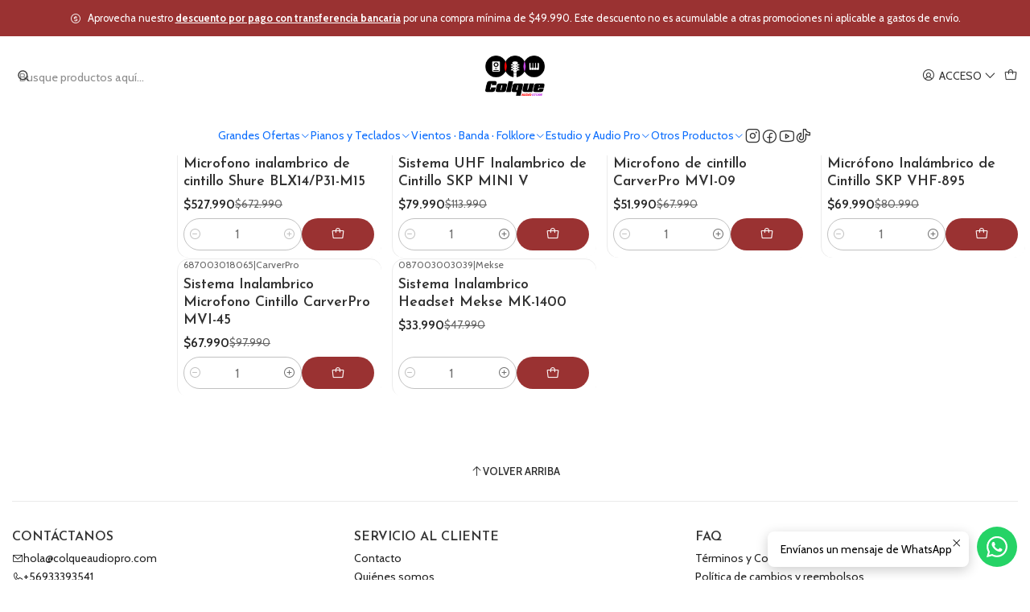

--- FILE ---
content_type: text/html; charset=utf-8
request_url: https://www.colqueaudiopro.com/microfono-inalambrico/microfono-de-cintillo
body_size: 32118
content:






<!doctype html>

<html class="no-js" lang="es-CL" xmlns="http://www.w3.org/1999/xhtml">
  <head>
    

    <meta charset="UTF-8">
    <meta name="viewport" content="width=device-width, initial-scale=1.0">
    <title>Microfono Cintillo</title>
    <meta name="description" content="Venta online audio profesional e instrumentos musicales de Viña del Mar a todo Chile. Calidad, variedad y entrega rápida en Colque AudioPro.">
    <meta name="robots" content="follow, all">

    <link rel="preconnect" href="https://images.jumpseller.com">
    <link rel="preconnect" href="https://cdnx.jumpseller.com">
    <link rel="preconnect" href="https://assets.jumpseller.com">
    <link rel="preconnect" href="https://files.jumpseller.com">
    <link rel="preconnect" href="https://fonts.googleapis.com">
    <link rel="preconnect" href="https://fonts.gstatic.com" crossorigin>

    

<!-- Facebook Meta tags for Product -->
<meta property="fb:app_id" content="283643215104248">

    <meta property="og:title" content="Micrófono Cintillo">
    <meta property="og:type" content="website">
    
      
      
        <meta property="og:image" content="https://cdnx.jumpseller.com/colque-audio-pro/image/58017499/resize/1200/1200?1733327335">
      
    
  

<meta property="og:description" content="Venta online audio profesional e instrumentos musicales de Viña del Mar a todo Chile. Calidad, variedad y entrega rápida en Colque AudioPro.">
<meta property="og:url" content="https://www.colqueaudiopro.com/microfono-inalambrico/microfono-de-cintillo">
<meta property="og:site_name" content="Colque Audio Pro | Venta de Equipos de Sonido, Parlantes, Mixers e Instrumentos Musicales">
<meta name="twitter:card" content="summary">


  <meta property="og:locale" content="es_CL">



    
      <link rel="alternate"  href="https://www.colqueaudiopro.com/microfono-inalambrico/microfono-de-cintillo">
    

    <link rel="canonical" href="https://www.colqueaudiopro.com/microfono-inalambrico/microfono-de-cintillo">

    
    <link rel="apple-touch-icon" type="image/x-icon" href="https://cdnx.jumpseller.com/colque-audio-pro/image/24541671/resize/57/57?1653791966" sizes="57x57">
    <link rel="apple-touch-icon" type="image/x-icon" href="https://cdnx.jumpseller.com/colque-audio-pro/image/24541671/resize/60/60?1653791966" sizes="60x60">
    <link rel="apple-touch-icon" type="image/x-icon" href="https://cdnx.jumpseller.com/colque-audio-pro/image/24541671/resize/72/72?1653791966" sizes="72x72">
    <link rel="apple-touch-icon" type="image/x-icon" href="https://cdnx.jumpseller.com/colque-audio-pro/image/24541671/resize/76/76?1653791966" sizes="76x76">
    <link rel="apple-touch-icon" type="image/x-icon" href="https://cdnx.jumpseller.com/colque-audio-pro/image/24541671/resize/114/114?1653791966" sizes="114x114">
    <link rel="apple-touch-icon" type="image/x-icon" href="https://cdnx.jumpseller.com/colque-audio-pro/image/24541671/resize/120/120?1653791966" sizes="120x120">
    <link rel="apple-touch-icon" type="image/x-icon" href="https://cdnx.jumpseller.com/colque-audio-pro/image/24541671/resize/144/144?1653791966" sizes="144x144">
    <link rel="apple-touch-icon" type="image/x-icon" href="https://cdnx.jumpseller.com/colque-audio-pro/image/24541671/resize/152/152?1653791966" sizes="152x152">

    <link rel="icon" type="image/png" href="https://cdnx.jumpseller.com/colque-audio-pro/image/24541671/resize/196/196?1653791966" sizes="196x196">
    <link rel="icon" type="image/png" href="https://cdnx.jumpseller.com/colque-audio-pro/image/24541671/resize/160/160?1653791966" sizes="160x160">
    <link rel="icon" type="image/png" href="https://cdnx.jumpseller.com/colque-audio-pro/image/24541671/resize/96/96?1653791966" sizes="96x96">
    <link rel="icon" type="image/png" href="https://cdnx.jumpseller.com/colque-audio-pro/image/24541671/resize/32/32?1653791966" sizes="32x32">
    <link rel="icon" type="image/png" href="https://cdnx.jumpseller.com/colque-audio-pro/image/24541671/resize/16/16?1653791966" sizes="16x16">

  <meta name="msapplication-TileColor" content="#95b200">
  <meta name="theme-color" content="#ffffff">



    <!-- jQuery -->
    <script src="https://cdnjs.cloudflare.com/ajax/libs/jquery/3.7.1/jquery.min.js" integrity="sha384-1H217gwSVyLSIfaLxHbE7dRb3v4mYCKbpQvzx0cegeju1MVsGrX5xXxAvs/HgeFs" crossorigin="anonymous" defer></script>

    <!-- Bootstrap -->
    <link rel="stylesheet" href="https://cdn.jsdelivr.net/npm/bootstrap@5.3.3/dist/css/bootstrap.min.css" integrity="sha384-QWTKZyjpPEjISv5WaRU9OFeRpok6YctnYmDr5pNlyT2bRjXh0JMhjY6hW+ALEwIH" crossorigin="anonymous" >

    <!-- Youtube-Background -->
    <script src="https://unpkg.com/youtube-background@1.1.8/jquery.youtube-background.min.js" integrity="sha384-/YXvVTPXDERZ0NZwmcXGCk5XwLkUALrlDB/GCXAmBu1WzubZeTTJDQBPlLD5JMKT" crossorigin="anonymous" defer></script>

    

    
      <!-- Autocomplete search -->
      <script src="https://cdn.jsdelivr.net/npm/@algolia/autocomplete-js@1.16.0/dist/umd/index.production.min.js" integrity="sha384-fZZuusWZz3FhxzgaN0ZQmDKF5cZW+HP+L8BHTjUi16SY5rRdPc75fmH2rB0Y5Xlz" crossorigin="anonymous" defer></script>
      <script src="//assets.jumpseller.com/public/autocomplete/jumpseller-autocomplete@1.0.0.min.js" data-suggest-categories="false" defer></script>
    

    
      <!-- Swiper -->
      <link rel="stylesheet" href="https://cdn.jsdelivr.net/npm/swiper@11.2.7/swiper-bundle.min.css" integrity="sha384-BcvoXlBGZGOz275v0qWNyMLPkNeRLVmehEWtJzEAPL2fzOThyIiV5fhg1uAM20/B" crossorigin="anonymous" >
      <script src="https://cdn.jsdelivr.net/npm/swiper@11.2.7/swiper-bundle.min.js" integrity="sha384-hxqIvJQNSO0jsMWIgfNvs1+zhywbaDMqS9H+bHRTE7C/3RNfuSZpqhbK1dsJzhZs" crossorigin="anonymous" defer></script>
    

    <script type="application/ld+json">
  [
    {
      "@context": "https://schema.org",
      "@type": "BreadcrumbList",
      "itemListElement": [
        
          {
          "@type": "ListItem",
          "position": 1,
          "item": {
          "name": "Inicio",
          "@id": "/"
          }
          }
          ,
        
          {
          "@type": "ListItem",
          "position": 2,
          "item": {
          "name": "Estudio y Audio Pro",
          "@id": "/estudio-y-audio-pro"
          }
          }
          ,
        
          {
          "@type": "ListItem",
          "position": 3,
          "item": {
          "name": "Audio Profesional",
          "@id": "/audio-profesional-3"
          }
          }
          ,
        
          {
          "@type": "ListItem",
          "position": 4,
          "item": {
          "name": "Micrófono Profesional",
          "@id": "/audio-profesional-3/microfono-profesional"
          }
          }
          ,
        
          {
          "@type": "ListItem",
          "position": 5,
          "item": {
          "name": "Micrófono Inalámbrico",
          "@id": "/microfono-inalambrico"
          }
          }
          ,
        
          {
          "@type": "ListItem",
          "position": 6,
          "item": {
          "name": "Micrófono Cintillo"
          }
          }
          
        
      ]
    },
    {
      "@context": "https://schema.org/"
      
    }
  ]
</script>


    <style type="text/css" data-js-stylesheet="layout">
      
      
      
      

      
      
      
      
      
        @import url('https://fonts.googleapis.com/css2?family=Josefin+Sans:ital,wght@0,100;0,200;0,300;0,400;0,500;0,600;0,700;0,800;1,100;1,200;1,300;1,400;1,500;1,600;1,700;1,800&family=Cabin:ital,wght@0,100;0,200;0,300;0,400;0,500;0,600;0,700;0,800;1,100;1,200;1,300;1,400;1,500;1,600;1,700;1,800&display=swap');
      

      @import url('https://unpkg.com/@phosphor-icons/web@2.1.1/src/regular/style.css');
      

      :root {
        --theme-icon-style: var(--icon-style-regular);
        --font-main: Josefin Sans, sans-serif;
        --font-secondary: Cabin, sans-serif;
        --font-store-name: Cabin, sans-serif;
        --font-buttons: Cabin, sans-serif;
        --font-base-size: 16px;
        --subtitle-size-desktop-number: 0.4;
        --subtitle-size-mobile-number: 0.3;
        
          --title-size-desktop: var(--title-size-medium-desktop);
          --title-size-mobile: var(--title-size-medium-mobile);
          --subtitle-size-desktop: calc(var(--title-size-desktop) * var(--subtitle-size-desktop-number));
          --subtitle-size-mobile: calc(var(--title-size-mobile) * var(--subtitle-size-mobile-number));
        
        --title-weight: 400;
        --title-spacing: 0px;
        --title-text-transform: initial;
        
          --description-size-desktop: var(--description-size-medium-desktop);
          --description-size-mobile: var(--description-size-medium-mobile);
        
        --subtitle-weight: 400;
        --subtitle-spacing: 0px;
        --subtitle-text-transform: uppercase;
        --store-name-size-desktop: var(--store-name-desktop-large);
        --store-name-size-mobile: var(--store-name-mobile-large);
        --store-name-weight: 400;

        
            --radius-style: 15px;
            --radius-style-adapt: calc(var(--radius-style) * 0.5);
            --radius-style-inner: calc(var(--radius-style) * 0.5);
            
              --pb-radius-style: var(--radius-style);
              --pb-radius-style-inner: var(--radius-style-inner);
            
            
              --article-block-radius-style: var(--radius-style);
              --article-block-radius-style-adapt: var(--radius-style-adapt);
            
        

        
            --button-style: 200px;
          
        --button-transform: uppercase;

        
          --theme-section-padding: var(--theme-section-padding-small);
          --theme-block-padding: var(--theme-block-padding-small);
          --section-content-margin: calc(-1 * var(--theme-block-padding));
          --section-content-padding: var(--theme-block-padding);
          --theme-block-wrapper-gap: calc(var(--theme-block-padding) * 2);
        
        --theme-block-padding-inner: calc(var(--font-base-size) * 0.75);

        --theme-border-style: solid;
        --theme-border-thickness: 1px;
        --theme-button-hover-size: 2px;

        --button-font-size-desktop: 14px;
        --button-font-size-mobile: 12px;

        --theme-heading-underline-thickness-desktop: 2px;
        --theme-heading-underline-thickness-mobile: 2px;
        --theme-heading-underline-width-desktop: 130px;
        --theme-heading-underline-width-mobile: 130px;

        --cart-header-logo-height-desktop: 50px;
        --cart-header-logo-height-mobile: 40px;

        
            --pb-padding: calc(var(--font-base-size) * 0.5);
        
        --pb-alignment: start;
        
          --pb-font-size-desktop: calc(var(--font-base-size) * 1);
          --pb-font-size-mobile: calc(var(--font-base-size) * 1);
        
        --pb-name-weight: 600;
        --pb-name-spacing: 0px;
        --pb-name-text-transform: initial;
        
          --pb-labels-font-size-desktop: calc(var(--font-base-size) * 0.7);
          --pb-labels-font-size-mobile: calc(var(--font-base-size) * 0.7);
        
        --pb-color-label-status-bg: #FFFFFF;
        --pb-color-label-status-text: #000000;
        --pb-color-label-status-border: rgba(0, 0, 0, 0.1);
        --pb-color-label-new-bg: #051219;
        --pb-color-label-new-text: #FFFFFF;
        --pb-image-dimension: var(--aspect-ratio-square);
        
            --pb-colors-style-outer: 20px;
            --pb-colors-style-inner: 20px;
          
        
          --pb-colors-size-desktop: 28px;
          --pb-colors-size-mobile: 22px;
        
        
          --pb-actions-font-size-desktop: calc(var(--pb-font-size-desktop) * 2.5);
          --pb-actions-font-size-mobile: calc(var(--pb-font-size-mobile) * 2);
        
        --pb-card-border-opacity: 0.1;

        
            --article-block-content-padding: calc(var(--font-base-size) * 0.5);
          
        
          --article-block-font-size-desktop: calc(var(--font-base-size) * 1.3125);
          --article-block-font-size-mobile: calc(var(--font-base-size) * 1.125);
          --article-block-line-height: var(--font-base-line-height);
          --article-block-line-height-excerpt: calc(var(--article-block-line-height) * 0.8);
        
        --article-block-title-weight: 400;
        --article-block-title-spacing: 0px;
        --article-block-title-transform: initial;
        --article-block-border-opacity: 0.2;

        --store-whatsapp-spacing: 1rem;
        --store-whatsapp-color-icon: #FFFFFF;
        --store-whatsapp-color-bg: #25D366;
        --store-whatsapp-color-bg-hover: #128C7E;
        --store-whatsapp-color-message-text: #000000;
        --store-whatsapp-color-message-bg: #FFFFFF;
        --store-whatsapp-color-message-shadow: rgba(0, 0, 0, 0.2);

        --av-popup-color-bg: #FFFFFF;
        --av-popup-color-text: #222222;
        --av-popup-color-button-accept-bg: #329B4F;
        --av-popup-color-button-accept-text: #FFFFFF;
        --av-popup-color-button-reject-bg: #DC2D13;
        --av-popup-color-button-reject-text: #FFFFFF;

        --breadcrumbs-margin-top: 8px;
        --breadcrumbs-margin-bottom: 8px;
        --breadcrumbs-alignment-desktop: center;
        --breadcrumbs-alignment-mobile: center;

        --color-discount: #D2040F;
        --color-discount-text: #FFFFFF;
        --color-ratings: #FF9F1C;
        --color-additional-icon: #000000;
        --color-additional-icon-active: #ED0914;
        --color-additional-background: #FFFFFF;
        --color-additional-border: rgba(0, 0, 0, 0.1);

        --carousel-nav-size: 20px;

        --theme-pb-image-transition: var(--theme-image-overlap);
        --theme-pb-image-transition-hover: var(--theme-image-overlap-hover);
      }

      
      .product-block,
      [data-bundle-color="default"] {
        --color-background: #FFFFFF;
        --color-background-contrast: #222222;
        --color-background-contrast-op05: rgba(34, 34, 34, 0.05);
        --color-background-contrast-op3: rgba(34, 34, 34, 0.3);
        --color-background-contrast-op7: rgba(34, 34, 34, 0.7);
        --color-background-op0: rgba(255, 255, 255, 0.0);
        --color-main: #333333;
        --color-main-op05: rgba(51, 51, 51, 0.05);
        --color-main-op1: rgba(51, 51, 51, 0.1);
        --color-main-op2: rgba(51, 51, 51, 0.2);
        --color-main-op3: rgba(51, 51, 51, 0.3);
        --color-main-op5: rgba(51, 51, 51, 0.5);
        --color-main-op7: rgba(51, 51, 51, 0.7);
        --color-secondary: #222222;
        --color-secondary-op05: rgba(34, 34, 34, 0.05);
        --color-secondary-op1: rgba(34, 34, 34, 0.1);
        --color-secondary-op3: rgba(34, 34, 34, 0.3);
        --color-secondary-op7: rgba(34, 34, 34, 0.7);
        --color-links: #7A0303;
        --color-links-hover: #333333;
        --color-links-badge-hover: #930404;
        --color-links-contrast: #FFFFFF;
        --color-button-main-bg: #9A3232;
        --color-button-main-bg-hover: #c44848;
        --color-button-main-text: #FFFFFF;
        --color-button-secondary-bg: #222222;
        --color-button-secondary-bg-hover: #424242;
        --color-button-secondary-text: #FFFFFF;
        --color-border: var(--color-main-op1);
        --color-selection-text: #FFFFFF;
        --color-overlay: #FFFFFF;

        color: var(--color-main);
        background: var(--color-background);
      }
      
      
      [data-bundle-color="system-1"] {
        --color-background: #9A3232;
        --color-background-contrast: #FFFFFF;
        --color-background-contrast-op05: rgba(255, 255, 255, 0.05);
        --color-background-contrast-op3: rgba(255, 255, 255, 0.3);
        --color-background-contrast-op7: rgba(255, 255, 255, 0.7);
        --color-background-op0: rgba(154, 50, 50, 0.0);
        --color-main: #FFFFFF;
        --color-main-op05: rgba(255, 255, 255, 0.05);
        --color-main-op1: rgba(255, 255, 255, 0.1);
        --color-main-op2: rgba(255, 255, 255, 0.2);
        --color-main-op3: rgba(255, 255, 255, 0.3);
        --color-main-op5: rgba(255, 255, 255, 0.5);
        --color-main-op7: rgba(255, 255, 255, 0.7);
        --color-secondary: #F1F1F1;
        --color-secondary-op05: rgba(241, 241, 241, 0.05);
        --color-secondary-op1: rgba(241, 241, 241, 0.1);
        --color-secondary-op3: rgba(241, 241, 241, 0.3);
        --color-secondary-op7: rgba(241, 241, 241, 0.7);
        --color-links: #FCFEFF;
        --color-links-hover: #FFFFFF;
        --color-links-badge-hover: #ffffff;
        --color-links-contrast: #222222;
        --color-button-main-bg: #FFFFFF;
        --color-button-main-bg-hover: #ffffff;
        --color-button-main-text: #333333;
        --color-button-secondary-bg: #EFEFEF;
        --color-button-secondary-bg-hover: #ffffff;
        --color-button-secondary-text: #222222;
        --color-border: var(--color-main-op1);
        --color-selection-text: #222222;
        --color-overlay: #9A3232;

        color: var(--color-main);
        background: var(--color-background);
      }
      
      
      [data-bundle-color="system-2"] {
        --color-background: #F6FBFC;
        --color-background-contrast: #222222;
        --color-background-contrast-op05: rgba(34, 34, 34, 0.05);
        --color-background-contrast-op3: rgba(34, 34, 34, 0.3);
        --color-background-contrast-op7: rgba(34, 34, 34, 0.7);
        --color-background-op0: rgba(246, 251, 252, 0.0);
        --color-main: #333333;
        --color-main-op05: rgba(51, 51, 51, 0.05);
        --color-main-op1: rgba(51, 51, 51, 0.1);
        --color-main-op2: rgba(51, 51, 51, 0.2);
        --color-main-op3: rgba(51, 51, 51, 0.3);
        --color-main-op5: rgba(51, 51, 51, 0.5);
        --color-main-op7: rgba(51, 51, 51, 0.7);
        --color-secondary: #222222;
        --color-secondary-op05: rgba(34, 34, 34, 0.05);
        --color-secondary-op1: rgba(34, 34, 34, 0.1);
        --color-secondary-op3: rgba(34, 34, 34, 0.3);
        --color-secondary-op7: rgba(34, 34, 34, 0.7);
        --color-links: #7A0303;
        --color-links-hover: #333333;
        --color-links-badge-hover: #930404;
        --color-links-contrast: #FFFFFF;
        --color-button-main-bg: #9A3232;
        --color-button-main-bg-hover: #c44848;
        --color-button-main-text: #FFFFFF;
        --color-button-secondary-bg: #051219;
        --color-button-secondary-bg-hover: #10384e;
        --color-button-secondary-text: #FFFFFF;
        --color-border: var(--color-main-op1);
        --color-selection-text: #FFFFFF;
        --color-overlay: #F6FBFC;

        color: var(--color-main);
        background: var(--color-background);
      }
      
      
      [data-bundle-color="system-3"] {
        --color-background: #051219;
        --color-background-contrast: #FFFFFF;
        --color-background-contrast-op05: rgba(255, 255, 255, 0.05);
        --color-background-contrast-op3: rgba(255, 255, 255, 0.3);
        --color-background-contrast-op7: rgba(255, 255, 255, 0.7);
        --color-background-op0: rgba(5, 18, 25, 0.0);
        --color-main: #FFFFFF;
        --color-main-op05: rgba(255, 255, 255, 0.05);
        --color-main-op1: rgba(255, 255, 255, 0.1);
        --color-main-op2: rgba(255, 255, 255, 0.2);
        --color-main-op3: rgba(255, 255, 255, 0.3);
        --color-main-op5: rgba(255, 255, 255, 0.5);
        --color-main-op7: rgba(255, 255, 255, 0.7);
        --color-secondary: #F1F1F1;
        --color-secondary-op05: rgba(241, 241, 241, 0.05);
        --color-secondary-op1: rgba(241, 241, 241, 0.1);
        --color-secondary-op3: rgba(241, 241, 241, 0.3);
        --color-secondary-op7: rgba(241, 241, 241, 0.7);
        --color-links: #FCFEFF;
        --color-links-hover: #FFFFFF;
        --color-links-badge-hover: #ffffff;
        --color-links-contrast: #222222;
        --color-button-main-bg: #FFFFFF;
        --color-button-main-bg-hover: #ffffff;
        --color-button-main-text: #333333;
        --color-button-secondary-bg: #EFEFEF;
        --color-button-secondary-bg-hover: #ffffff;
        --color-button-secondary-text: #222222;
        --color-border: var(--color-main-op1);
        --color-selection-text: #222222;
        --color-overlay: #051219;

        color: var(--color-main);
        background: var(--color-background);
      }
      
      
      [data-bundle-color="system-4"] {
        --color-background: #FFFFFF;
        --color-background-contrast: #222222;
        --color-background-contrast-op05: rgba(34, 34, 34, 0.05);
        --color-background-contrast-op3: rgba(34, 34, 34, 0.3);
        --color-background-contrast-op7: rgba(34, 34, 34, 0.7);
        --color-background-op0: rgba(255, 255, 255, 0.0);
        --color-main: #333333;
        --color-main-op05: rgba(51, 51, 51, 0.05);
        --color-main-op1: rgba(51, 51, 51, 0.1);
        --color-main-op2: rgba(51, 51, 51, 0.2);
        --color-main-op3: rgba(51, 51, 51, 0.3);
        --color-main-op5: rgba(51, 51, 51, 0.5);
        --color-main-op7: rgba(51, 51, 51, 0.7);
        --color-secondary: #222222;
        --color-secondary-op05: rgba(34, 34, 34, 0.05);
        --color-secondary-op1: rgba(34, 34, 34, 0.1);
        --color-secondary-op3: rgba(34, 34, 34, 0.3);
        --color-secondary-op7: rgba(34, 34, 34, 0.7);
        --color-links: #7A0303;
        --color-links-hover: #333333;
        --color-links-badge-hover: #930404;
        --color-links-contrast: #FFFFFF;
        --color-button-main-bg: #9A3232;
        --color-button-main-bg-hover: #c44848;
        --color-button-main-text: #FFFFFF;
        --color-button-secondary-bg: #222222;
        --color-button-secondary-bg-hover: #424242;
        --color-button-secondary-text: #FFFFFF;
        --color-border: var(--color-main-op1);
        --color-selection-text: #FFFFFF;
        --color-overlay: #FFFFFF;

        color: var(--color-main);
        background: var(--color-background);
      }
      
      
      [data-bundle-color="bundle-ae0348ce3090e"] {
        --color-background: #51076C;
        --color-background-contrast: #FFFFFF;
        --color-background-contrast-op05: rgba(255, 255, 255, 0.05);
        --color-background-contrast-op3: rgba(255, 255, 255, 0.3);
        --color-background-contrast-op7: rgba(255, 255, 255, 0.7);
        --color-background-op0: rgba(81, 7, 108, 0.0);
        --color-main: #FFFFFF;
        --color-main-op05: rgba(255, 255, 255, 0.05);
        --color-main-op1: rgba(255, 255, 255, 0.1);
        --color-main-op2: rgba(255, 255, 255, 0.2);
        --color-main-op3: rgba(255, 255, 255, 0.3);
        --color-main-op5: rgba(255, 255, 255, 0.5);
        --color-main-op7: rgba(255, 255, 255, 0.7);
        --color-secondary: #F0F0F0;
        --color-secondary-op05: rgba(240, 240, 240, 0.05);
        --color-secondary-op1: rgba(240, 240, 240, 0.1);
        --color-secondary-op3: rgba(240, 240, 240, 0.3);
        --color-secondary-op7: rgba(240, 240, 240, 0.7);
        --color-links: #FFFFFF;
        --color-links-hover: #FFFFFF;
        --color-links-badge-hover: #ffffff;
        --color-links-contrast: #222222;
        --color-button-main-bg: #FFFFFF;
        --color-button-main-bg-hover: #ffffff;
        --color-button-main-text: #51076C;
        --color-button-secondary-bg: #F0F0F0;
        --color-button-secondary-bg-hover: #ffffff;
        --color-button-secondary-text: #51076C;
        --color-border: var(--color-main-op1);
        --color-selection-text: #222222;
        --color-overlay: #51076C;

        color: var(--color-main);
        background: var(--color-background);
      }
      

      
      .product-block__attributes:has(.product-block__brand:empty),
      .store-product__attributes:has(.store-product__brand:empty),
      :is(.product-block__sku, .store-product__sku),
      :is(.product-block__attributes, .store-product__attributes) > span:nth-child(2) {
        display: none !important;
      }
      

      .product-block__labels,
      .product-block__labels > .d-flex {
        align-items: start;
      }

      
          .product-block__label--status,
          .product-block__label--new {
            border-radius: 0px;
          }
        

      
        .product-block:has(.product-block__extras) .product-block__extras {
          right: 0;
        }

        @media screen and (max-width: 575px) {
          .product-block:has(.product-block__extras) .product-block__extras > * {
            right: calc(var(--pb-padding) * 2.5);
          }
        }

        @media screen and (min-width: 576px) {
          .product-block:has(.product-block__extras) .product-block__extras > * {
            right: calc(var(--pb-padding) * 3);
          }
        }
      

      

      

      
      .product-stock[data-label="available"] {
        display: inline-flex !important;
      }
      

      
      .product-stock__text {
        display: none !important;
      }
      

      

      
      #buy-now-button:disabled {
        display: block !important;
        visibility: hidden !important;
      }

      @media screen and (max-width: 768px) {
        #buy-now-button:disabled {
          display: none !important;
        }
      }
      

      

      
        

        
            .product-block__label--discount {
              flex-direction: row;
              gap: calc(var(--pb-padding) * 0.25);
            }
          
      

      

      

      

      

      

      

      

      

      

      

      
      .theme-tabs__item .button.theme-tabs__tab.button--bordered {
        text-transform: uppercase !important;
      }
      

      

      
          .article-categories > .article-categories__link {
            gap: 0;
          }
          .article-categories__icon::before {
            font-family: var(--icon-style-regular);
            content: "\e2a2";
          }
        

      
    </style>

    <link rel="stylesheet" href="https://assets.jumpseller.com/store/colque-audio-pro/themes/934192/app.min.css?1767356578">
    
      <link rel="stylesheet" href="https://assets.jumpseller.com/store/colque-audio-pro/themes/934192/component-product.min.css?1767356578">
    
    
    
    
      <link rel="stylesheet" href="https://cdnjs.cloudflare.com/ajax/libs/aos/2.3.4/aos.css" integrity="sha512-1cK78a1o+ht2JcaW6g8OXYwqpev9+6GqOkz9xmBN9iUUhIndKtxwILGWYOSibOKjLsEdjyjZvYDq/cZwNeak0w==" crossorigin="anonymous" rel="preload" as="style" onload="this.onload=null;this.rel=&#39;stylesheet&#39;">
      <noscript><link rel="stylesheet" href="https://cdnjs.cloudflare.com/ajax/libs/aos/2.3.4/aos.css" integrity="sha512-1cK78a1o+ht2JcaW6g8OXYwqpev9+6GqOkz9xmBN9iUUhIndKtxwILGWYOSibOKjLsEdjyjZvYDq/cZwNeak0w==" crossorigin="anonymous" ></noscript>
    

    








































<script type="application/json" id="theme-data">
  {
    "is_preview": false,
    "template": "category",
    "cart": {
      "url": "/cart",
      "debounce": 50
    },
    "language": "cl",
    "order": {
      "totalOutstanding": 0.0,
      "productsCount": 0,
      "checkoutUrl": "https://www.colqueaudiopro.com/v2/checkout/information/",
      "url": "/cart",
      "remainingForFreeShippingMessage": "",
      "minimumPurchase": {
        "conditionType": "price",
        "conditionValue": 10000
      }
    },
    "currency_code": "CLP",
    "translations": {
      "active_price": "Precio por unidad",
      "added_singular": "1 unidad de %{name} ha sido agregada.",
      "added_qty_plural": "%{qty} unidades de %{name} fueron agregadas.",
      "added_to_cart": "agregado al carro",
      "add_to_cart": "Agregar al Carro",
      "added_to_wishlist": "%{name} se agregó a tu lista de favoritos",
      "available_in_stock": "Disponible en stock",
      "buy": "Comprar",
      "buy_now": "Comprar ahora",
      "buy_now_not_allowed": "No puedes comprar ahora con la cantidad actual elegida.",
      "check_this": "Mira esto:",
      "choose_a_time_slot": "Elija un horario",
      "contact_us": "Contáctanos",
      "continue_shopping": "Seguir comprando",
      "copy_to_clipboard": "Copiar al portapapeles",
      "counter_text_weeks": "semanas",
      "counter_text_days": "días",
      "counter_text_hours": "horas",
      "counter_text_minutes": "minutos",
      "counter_text_seconds": "segundos",
      "customer_register_back_link_url": "/customer/login",
      "customer_register_back_link_text": "¿Ya tienes una cuenta? Puedes ingresar aquí.",
      "discount_off": "Descuento (%)",
      "discount_message": "Esta promoción es válida desde %{date_begins} hasta %{date_expires}",
      "error_adding_to_cart": "Error al añadir al carrito",
      "error_updating_to_cart": "Error al actualizar el carrito",
      "error_adding_to_wishlist": "Error al añadir a la lista de favoritos",
      "error_removing_from_wishlist": "Error al eliminar de la lista de deseos",
      "files_too_large": "La suma del tamaño de los archivos seleccionados debe ser inferior a 10MB.",
      "fill_country_region_shipping": "Por favor ingresa el país y región para calcular los costos de envío.",
      "go_to": "Ir a",
      "go_to_cart": "Ir al carro",
      "low_stock_basic": "Stock bajo",
      "low_stock_limited": "Date prisa, quedan pocas unidades",
      "low_stock_alert": "Date prisa, ya casi se agota",
      "low_stock_basic_exact": "Quedan %{qty} unidades",
      "low_stock_limited_exact": "Date prisa, solo quedan %{qty} unidades",
      "low_stock_alert_exact": "Date prisa, solo quedan %{qty} en stock",
      "minimum_quantity": "Cantidad mínima",
      "more_info": "Me gustaría saber más sobre este producto.",
      "newsletter_message_success": "Registrado con éxito",
      "newsletter_message_error": "Error al registrarse, por favor intenta nuevamente más tarde.",
      "newsletter_message_success_captcha": "Éxito en el captcha",
      "newsletter_message_error_captcha": "Error en captcha",
      "newsletter_text_placeholder": "email@dominio.com",
      "newsletter_text_button": "Suscríbete",
      "notify_me_when_available": "Notificarme cuando esté disponible",
      "no_shipping_methods": "No hay métodos de envío disponibles para tu dirección de envío.",
      "out_of_stock": "Agotado",
      "proceed_to_checkout": "Proceder al Pago",
      "product_stock_locations_link_text": "Ver en Google Maps",
      "removed_from_wishlist": "%{name} fue eliminado de tu Wishlist",
      "see_my_wishlist": "Ver mi lista de favoritos",
      "send_us_a_message": "Envíanos un mensaje de WhatsApp",
      "share_on": "Compartir en",
      "show_more": "Muestra Más",
      "show_less": "Muestra menos",
      "success": "Éxito",
      "success_adding_to_cart": "Añadido al carro exitosamente",
      "success_adding_to_wishlist": "Añadido exitosamente a tu lista de favoritos",
      "success_removing_from_wishlist": "Eliminado exitosamente de tu lista de favoritos",
      "SKU": "SKU",
      "x_units_in_stock": "%{qty} unidades en stock",
      "lowest_price_message": "Precio más bajo en los últimos 30 días:"
    },
    "options": {
      "av_popup_button_reject_redirect": "https://jumpseller.com",
      "display_cart_notification": true,
      "filters_desktop": true,
      "pf_first_gallery_image": false,
      "quantity": "Cantidad",
      "tax_label": "+ impuestos",
      "price_without_tax_message": "Precio sin impuestos:"
    }
  }
</script>

<script>
  function callonDOMLoaded(callback) {
    document.readyState === 'loading' ? window.addEventListener('DOMContentLoaded', callback) : callback();
  }
  function callonComplete(callback) {
    document.readyState === 'complete' ? callback() : window.addEventListener('load', callback);
  }
  Object.defineProperty(window, 'theme', {
    value: Object.freeze(JSON.parse(document.querySelector('#theme-data').textContent)),
    writable: false,
    configurable: false,
  });
</script>




    
  <meta name="csrf-param" content="authenticity_token" />
<meta name="csrf-token" content="xZ6udHuFZraVxyzoRlStgrh6Tso5RbtVssoN8IlUginK08ecaanyLHrhs70xlfouOWBPPH_W1luQqcl557TAEg" />




  <script async src="https://www.googletagmanager.com/gtag/js?id=G-ENWDV9J9KT"></script>


  <!-- Google Tag Manager -->
    <script>(function(w,d,s,l,i){w[l]=w[l]||[];w[l].push({'gtm.start':
    new Date().getTime(),event:'gtm.js'});var f=d.getElementsByTagName(s)[0],
    j=d.createElement(s),dl=l!='dataLayer'?'&l='+l:'';j.async=true;j.src=
    'https://www.googletagmanager.com/gtm.js?id='+i+dl;f.parentNode.insertBefore(j,f);
    })(window,document,'script','dataLayer', "GTM-5V6RBBJH");</script>
    <!-- End Google Tag Manager -->


  <script async src="https://www.googletagmanager.com/gtag/js?id=AW-17513414473"></script>


<script>
  window.dataLayer = window.dataLayer || [];

  function gtag() {
    dataLayer.push(arguments);
  }

  gtag('js', new Date());

  // custom dimensions (for OKRs metrics)
  let custom_dimension_params = { custom_map: {} };
  
  custom_dimension_params['custom_map']['dimension1'] = 'theme';
  custom_dimension_params['theme'] = "wide";
  
  

  // Send events to Jumpseller GA Account
  // gtag('config', 'G-JBWEC7QQTS', Object.assign({}, { 'allow_enhanced_conversions': true }, custom_dimension_params));

  // Send events to Store Owner GA Account
  
  gtag('config', 'G-ENWDV9J9KT');
  
  
  gtag('config', 'GTM-5V6RBBJH');
  
  
  gtag('config', 'AW-17513414473', { 'allow_enhanced_conversions': true });
  

  

  let order_items = null;

  
  // view_item_list -  user sees a specific category
  gtag('event', 'view_item_list', {
    item_list_name: "Micrófono Cintillo"
  });

  

  
</script>








<script>
  // Pixel code

  // dont send fb events if page is rendered inside an iframe (like admin theme preview)
  if(window.self === window.top) {
    !function(f,b,e,v,n,t,s){if(f.fbq)return;n=f.fbq=function(){n.callMethod?
    n.callMethod.apply(n,arguments):n.queue.push(arguments)};if(!f._fbq)f._fbq=n;
    n.push=n;n.loaded=!0;n.version='2.0';n.agent='pljumpseller';n.queue=[];t=b.createElement(e);t.async=!0;
    t.src=v;s=b.getElementsByTagName(e)[0];s.parentNode.insertBefore(t,s)}(window,
    document,'script','https://connect.facebook.net/' + getNavigatorLocale() + '/fbevents.js');

    var data = {};

    data.currency = 'CLP';
    data.total = '0.0';
    data.products_count = '0';

    

    data.content_ids = [];
    data.contents = [];
    data.single_value = 0.0;

    // Line to enable Manual Only mode.
    fbq('set', 'autoConfig', false, '223797117066120');

    // FB Pixel Advanced Matching
    
    
    var advancedCustomerData = {
      'em' : '',
      'fn' : '',
      'ln' : '',
      'ph' : '',
      'ct' : '',
      'zp' : '',
      'country' : ''
    };

    var missingCustomerData = Object.values(advancedCustomerData).some(function(value) { return value.length == 0 });

    if(missingCustomerData) {
      fbq('init', '223797117066120');
    } else {
      fbq('init', '223797117066120', advancedCustomerData);
    }

    // PageView - build audience views (default FB Pixel behaviour)
    fbq('track', 'PageView');

    // AddToCart - released on page load after a product was added to cart
    

    // track conversion events, ordered by importance (not in this doc)
    // https://developers.facebook.com/docs/facebook-pixel/api-reference%23events

    
      // ViewContent - When a key page is viewed such as a category page
      
        fbq('track', 'ViewContent', {
          source: 'Jumpseller',
          value: 0,
          currency: data.currency,
          content_name: document.title,
          referrer: document.referrer,
          userAgent: navigator.userAgent,
          language: navigator.language
        });
      

    

    function getNavigatorLocale(){
      return navigator.language.replace(/-/g,'_')
    }
  }
</script>





<script src="https://files.jumpseller.com/javascripts/dist/jumpseller-2.0.0.js" defer="defer"></script><script src="https://smartbar-js.appdevelopergroup.co/public/js/smartbar.js?shop=8cff076ac50fa9ea90b9e7bc511c0eeb" async="async"></script>
<script src="https://appdevelopergroup.co/apps/js_zoomba/js/zoomba.js?shop=8cff076ac50fa9ea90b9e7bc511c0eeb" async="async"></script>
<script src="https://cdn-te.e-goi.com/tng/abstract-cc-wrapper.min.js?client_id=1353764&amp;domain=www.colqueaudiopro.com" async="async"></script>
</head>

  <body
    data-bundle-color="default"
    data-spacing="small"
    
      data-button-hover-style="width"
    
    
  >
    <script src="https://assets.jumpseller.com/store/colque-audio-pro/themes/934192/theme.min.js?1767356578" defer></script>
    <script src="https://assets.jumpseller.com/store/colque-audio-pro/themes/934192/custom.min.js?1767356578" defer></script>
    <script src="https://assets.jumpseller.com/store/colque-audio-pro/themes/934192/category.min.js?1767356578" defer></script>

    <!-- Bootstrap JS -->
    <script src="https://cdn.jsdelivr.net/npm/bootstrap@5.3.3/dist/js/bootstrap.bundle.min.js" integrity="sha384-YvpcrYf0tY3lHB60NNkmXc5s9fDVZLESaAA55NDzOxhy9GkcIdslK1eN7N6jIeHz" crossorigin="anonymous" defer></script>
    <script>
      document.addEventListener('DOMContentLoaded', function () {
        const tooltipTriggerList = document.querySelectorAll('[data-bs-toggle="tooltip"]'); // Initialize Bootstrap Tooltips
        const tooltipList = [...tooltipTriggerList].map((tooltipTriggerEl) => new bootstrap.Tooltip(tooltipTriggerEl));
      });
    </script>

    

    <div class="main-container" data-layout="category">
      <div class="toast-notification__wrapper top-right"></div>
      <div id="top_components"><div id="component-25311393" class="theme-component show">





























<style>
  .header__area {
    --theme-max-width: 1920px;
    --header-logo-height-mobile: 40px;
    --header-logo-height-desktop: 50px;
    
      --header-overlap-opacity: 0.6;
      --header-floating-shadow: 0.25;
    
    --header-items-font-size-desktop: 14px;
    --header-items-font-size-mobile: 16px;
  }
  body {
    --header-items-font-weight: 400;
    --header-nav-font-weight: 400;
    --header-nav-font-size-desktop: 14px;
    --header-nav-font-size-mobile: 16px;
    --header-nav-text-transform: uppercase;
  }
</style>

<header
  class="header header__area header--fixed header--push"
  data-fixed="true"
  data-border="false"
  data-uppercase="true"
  data-bundle-color="default"
  data-version="v1"
  data-toolbar="false"
  data-overlap="false"
  data-floating="false"
  
  data-js-component="25311393"
>
  <div class="h-100 header__container">
    <div class="row h-100 align-items-center justify-content-between header__wrapper">
      
          <div class="col header__column">
            <ul class="justify-content-start header__menu">




  
  <li class="header__item d-flex d-lg-none">
    <button type="button" class="button header__link" data-bs-toggle="offcanvas" data-bs-target="#mobile-menu" aria-controls="mobile-menu" aria-label="Menú">
      
        <i class="theme-icon ph ph-list header__icon"></i>
      
      <div class="d-none d-md-block header__text">Menú</div>
    </button>
  </li>






  
    





  <li class="header__item header__item--search">
    <button type="button" class="button header__link header__link--search toggle-header-search d-lg-none" aria-label="Buscar">
      
        <i class="theme-icon ph ph-magnifying-glass header__icon"></i>
      
      
        <div class="d-none d-md-block header__text">Buscar</div>
      
    </button>

    <a role="button" class="button d-block d-lg-none header__close-mobile-search toggle-header-search"><i class="ph ph-x"></i></a>

    


  <div class="jumpseller-autocomplete" data-form="header-search" data-panel="popover mt-1" data-input-wrapper-prefix="d-flex">
    
  <form
    
    method="get"
    action="/search"
  >
    <button type="submit" class="button header-search__submit" title="Buscar"><i class="theme-icon ph ph-magnifying-glass"></i></button>

    <input
      type="text"
      
        autocomplete="off"
      
      class="text header-search__input"
      value=""
      name="q"
      placeholder="Busque productos aquí..."
    >
  </form>

  <a role="button" class="button d-block d-lg-none header__close-mobile-search toggle-header-search"><i class="ph ph-x"></i></a>

  </div>


  </li>


  

</ul>
          </div>

          <div class="col header__column">
            













  
      <div class="theme-store-name">
        <a href="https://www.colqueaudiopro.com" class="header__brand" title="Ir a la página de inicio">
    <img src="https://images.jumpseller.com/store/colque-audio-pro/store/logo/Master_Logo_Colque3.png?1653787974" alt="Colque Audio Pro | Venta de Equipos de Sonido, Parlantes, Mixers e Instrumentos Musicales" class="header__logo" width="auto" height="auto" loading="eager" decoding="auto" fetchpriority="high">
  </a>
      </div>
  


          </div>

          <div class="col header__column">
            <ul class="justify-content-end header__menu">



















  

  

  
    <li class="header__item header__item--login">
      <button
        type="button"
        class="button dropdown-toggle header__link"
        id="header-dropdown-login"
        data-bs-toggle="dropdown"
        data-bs-display="static"
        aria-expanded="false"
        aria-label="Acceso"
      >
        
          <i class="theme-icon ph ph-user-circle header__icon"></i>
        
        
          <div class="d-none d-md-block header__text">Acceso</div>
        
        
          <i class="theme-icon ph ph-caret-down header__angle d-none d-sm-block"></i>
        
      </button>

      
    <ul class="dropdown-menu dropdown-menu-end theme-dropdown" aria-labelledby="header-dropdown-login">
      
        <li class="theme-dropdown__item">
          <a href="/customer/login" class="dropdown-item theme-dropdown__link" title="Entra en tu cuenta">Ingresar</a>
        </li>

        <li class="theme-dropdown__item">
          <a href="/customer/registration" class="dropdown-item theme-dropdown__link" title="Crear cuenta">Crear cuenta</a>
        </li>
      
    </ul>
  
    </li>
  






  
      <li class="header__item header__item--cart">
        
          <button
            type="button"
            class="button header__link"
            data-bs-toggle="offcanvas"
            data-bs-target="#sidebar-cart"
            aria-controls="sidebar-cart"
            aria-label="Carro"
          >
            
  
    <i class="theme-icon ph ph-tote header__icon"></i>
  

  <div class="header__text header__text--counter theme-cart-counter" data-products-count="0">0</div>

  

          </button>
        
      </li>
    

</ul>
          </div>
        
    </div>
  </div>
  <!-- end .header__container -->

  
    
  
    















<div
  class="d-none d-lg-block header-navigation"
  
  data-js-component="25311417"
>
  <nav
    class="container d-flex align-items-start justify-content-center header-nav"
    data-border="false"
    data-uppercase="true"
    
  >
    <ul class="no-bullet justify-content-center header-nav__menu header-nav__menu--center">
      

      
        <li class="header-nav__item dropdown header-nav__item--hover">
          
            
                <a
                    href="/ofertas"
                  class="button header-nav__anchor"
                  title="Ir a Grandes Ofertas"
                  data-event="hover"
                  
                >
                  <span>Grandes Ofertas</span>
                  <i class="ph ph-caret-down header-nav__caret"></i>
                </a>
            

            
              <div class="dropdown-menu header-flyout">
  <ul class="no-bullet header-flyout__menu">
    
      <li class="header-flyout__item">
        
          <a
            href="/ofertas-guitarras-bajos-ukeleles"
            class="dropdown-item header-flyout__link"
            title="Ir a Oferta Cuerdas"
            
          >
            <span>Oferta Cuerdas</span>
          </a>
        
      </li>
    
      <li class="header-flyout__item">
        
          <a
            href="/ofertas-pianos-y-teclados"
            class="dropdown-item header-flyout__link"
            title="Ir a Oferta PIanos y Teclados"
            
          >
            <span>Oferta PIanos y Teclados</span>
          </a>
        
      </li>
    
      <li class="header-flyout__item">
        
          <a
            href="/ofertas-home-studio-dj"
            class="dropdown-item header-flyout__link"
            title="Ir a Oferta Home Studio &amp; DJ"
            
          >
            <span>Oferta Home Studio &amp; DJ</span>
          </a>
        
      </li>
    
      <li class="header-flyout__item">
        
          <a
            href="/ofertas-audio-profesional"
            class="dropdown-item header-flyout__link"
            title="Ir a Oferta Audio Profesional"
            
          >
            <span>Oferta Audio Profesional</span>
          </a>
        
      </li>
    
      <li class="header-flyout__item">
        
          <a
            href="/ofertas-baterias-electronicas-y-otros"
            class="dropdown-item header-flyout__link"
            title="Ir a Oferta Percusión y Vientos"
            
          >
            <span>Oferta Percusión y Vientos</span>
          </a>
        
      </li>
    
      <li class="header-flyout__item">
        
          <a
            href="/ofertas-exclusivas/audio-home"
            class="dropdown-item header-flyout__link"
            title="Ir a Oferta Audio Home"
            
          >
            <span>Oferta Audio Home</span>
          </a>
        
      </li>
    
      <li class="header-flyout__item">
        
          <a
            href="/ofertas-exclusivas/otros"
            class="dropdown-item header-flyout__link"
            title="Ir a Otras Ofertas"
            
          >
            <span>Otras Ofertas</span>
          </a>
        
      </li>
    

    
      
        <li class="header-flyout__item">
          <a
            href="/ofertas"
            class="dropdown-item header-flyout__link header-flyout__link--last"
            title="Ir a Grandes Ofertas"
            
          >Ver todo<i class="ph ph-caret-double-right"></i>
          </a>
        </li>
      
    
  </ul>
</div>

            
          
        </li>
      
        <li class="header-nav__item dropdown header-nav__item--hover">
          
            
                <a
                    href="/piano-teclado-1"
                  class="button header-nav__anchor"
                  title="Ir a Pianos y Teclados"
                  data-event="hover"
                  
                >
                  <span>Pianos y Teclados</span>
                  <i class="ph ph-caret-down header-nav__caret"></i>
                </a>
            

            
              <div class="dropdown-menu header-flyout">
  <ul class="no-bullet header-flyout__menu">
    
      <li class="header-flyout__item">
        
          <a
            href="/piano-digital-2"
            class="dropdown-item header-flyout__link"
            title="Ir a Piano Digital"
            
          >
            <span>Piano Digital</span>
          </a>
        
      </li>
    
      <li class="header-flyout__item">
        
          <a
            href="/teclado-2"
            class="dropdown-item header-flyout__link"
            title="Ir a Teclado"
            
          >
            <span>Teclado</span>
          </a>
        
      </li>
    
      <li class="header-flyout__item">
        
          <a
            href="/controlador-midi-2"
            class="dropdown-item header-flyout__link"
            title="Ir a Controlador MIDI"
            
          >
            <span>Controlador MIDI</span>
          </a>
        
      </li>
    
      <li class="header-flyout__item">
        
          <a
            href="/sintetizador"
            class="dropdown-item header-flyout__link"
            title="Ir a Sintetizador"
            
          >
            <span>Sintetizador</span>
          </a>
        
      </li>
    
      <li class="header-flyout__item dropdown header-flyout__item--hover">
        
          
              <a
                
                  href="/accesorio-piano-teclado"
                
                class="dropdown-item header-flyout__link header-flyout__link--has-dropdown"
                title="Ir a Accesorios Piano - Teclado"
                data-event="hover"
              >
                <span>Accesorios Piano - Teclado</span>
                <i class="ph ph-caret-right header-flyout__caret"></i>
              </a>
          

          <div class="dropdown-menu header-flyout">
  <ul class="no-bullet header-flyout__menu">
    
      <li class="header-flyout__item">
        
          <a
            href="/atril-teclado"
            class="dropdown-item header-flyout__link"
            title="Ir a Atril Teclado"
            
          >
            <span>Atril Teclado</span>
          </a>
        
      </li>
    
      <li class="header-flyout__item">
        
          <a
            href="/accesorio-piano-teclado/pedal"
            class="dropdown-item header-flyout__link"
            title="Ir a Pedal Piano - Teclado"
            
          >
            <span>Pedal Piano - Teclado</span>
          </a>
        
      </li>
    
      <li class="header-flyout__item">
        
          <a
            href="/sillin-piano"
            class="dropdown-item header-flyout__link"
            title="Ir a Sillín Piano"
            
          >
            <span>Sillín Piano</span>
          </a>
        
      </li>
    
      <li class="header-flyout__item">
        
          <a
            href="/accesorio-piano-teclado/soporte-piano"
            class="dropdown-item header-flyout__link"
            title="Ir a Soporte Piano"
            
          >
            <span>Soporte Piano</span>
          </a>
        
      </li>
    
      <li class="header-flyout__item">
        
          <a
            href="/ofertas-pianos-y-teclados/amplificacion-teclados"
            class="dropdown-item header-flyout__link"
            title="Ir a Amplificación Teclado"
            
          >
            <span>Amplificación Teclado</span>
          </a>
        
      </li>
    
      <li class="header-flyout__item">
        
          <a
            href="/accesorio-piano-teclado/otros-accesorios-teclas"
            class="dropdown-item header-flyout__link"
            title="Ir a Otros Accesorios Teclas"
            
          >
            <span>Otros Accesorios Teclas</span>
          </a>
        
      </li>
    

    
      
        <li class="header-flyout__item">
          <a
            href="/accesorio-piano-teclado"
            class="dropdown-item header-flyout__link header-flyout__link--last"
            title="Ir a Accesorios Piano - Teclado"
            
          >Ver todo<i class="ph ph-caret-double-right"></i>
          </a>
        </li>
      
    
  </ul>
</div>

        
      </li>
    

    
      
        <li class="header-flyout__item">
          <a
            href="/piano-teclado-1"
            class="dropdown-item header-flyout__link header-flyout__link--last"
            title="Ir a Pianos y Teclados"
            
          >Ver todo<i class="ph ph-caret-double-right"></i>
          </a>
        </li>
      
    
  </ul>
</div>

            
          
        </li>
      
        <li class="header-nav__item dropdown header-nav__item--hover">
          
            
                <a
                    href="/vientos-banda-y-folklore"
                  class="button header-nav__anchor"
                  title="Ir a Vientos · Banda · Folklore"
                  data-event="hover"
                  
                >
                  <span>Vientos · Banda · Folklore</span>
                  <i class="ph ph-caret-down header-nav__caret"></i>
                </a>
            

            
              <div class="dropdown-menu header-flyout">
  <ul class="no-bullet header-flyout__menu">
    
      <li class="header-flyout__item dropdown header-flyout__item--hover">
        
          
              <a
                
                  href="/instrumento-de-viento"
                
                class="dropdown-item header-flyout__link header-flyout__link--has-dropdown"
                title="Ir a Instrumento Viento"
                data-event="hover"
              >
                <span>Instrumento Viento</span>
                <i class="ph ph-caret-right header-flyout__caret"></i>
              </a>
          

          <div class="dropdown-menu header-flyout">
  <ul class="no-bullet header-flyout__menu">
    
      <li class="header-flyout__item">
        
          <a
            href="/flauta"
            class="dropdown-item header-flyout__link"
            title="Ir a Flauta Dulce"
            
          >
            <span>Flauta Dulce</span>
          </a>
        
      </li>
    
      <li class="header-flyout__item">
        
          <a
            href="/saxo-alto"
            class="dropdown-item header-flyout__link"
            title="Ir a Saxo"
            
          >
            <span>Saxo</span>
          </a>
        
      </li>
    
      <li class="header-flyout__item">
        
          <a
            href="/melodica"
            class="dropdown-item header-flyout__link"
            title="Ir a Melódica"
            
          >
            <span>Melódica</span>
          </a>
        
      </li>
    
      <li class="header-flyout__item">
        
          <a
            href="/instrumento-de-viento/trompeta"
            class="dropdown-item header-flyout__link"
            title="Ir a Trompeta"
            
          >
            <span>Trompeta</span>
          </a>
        
      </li>
    
      <li class="header-flyout__item">
        
          <a
            href="/instrumento-de-viento/clarinete"
            class="dropdown-item header-flyout__link"
            title="Ir a Clarinete"
            
          >
            <span>Clarinete</span>
          </a>
        
      </li>
    
      <li class="header-flyout__item">
        
          <a
            href="/flauta-traversa"
            class="dropdown-item header-flyout__link"
            title="Ir a Flauta Traversa"
            
          >
            <span>Flauta Traversa</span>
          </a>
        
      </li>
    
      <li class="header-flyout__item">
        
          <a
            href="/instrumento-de-viento/trombon"
            class="dropdown-item header-flyout__link"
            title="Ir a Trombón"
            
          >
            <span>Trombón</span>
          </a>
        
      </li>
    
      <li class="header-flyout__item">
        
          <a
            href="/acordeon"
            class="dropdown-item header-flyout__link"
            title="Ir a Acordeón"
            
          >
            <span>Acordeón</span>
          </a>
        
      </li>
    
      <li class="header-flyout__item">
        
          <a
            href="/oboe"
            class="dropdown-item header-flyout__link"
            title="Ir a Oboe"
            
          >
            <span>Oboe</span>
          </a>
        
      </li>
    
      <li class="header-flyout__item">
        
          <a
            href="/instrumento-de-viento/armonica"
            class="dropdown-item header-flyout__link"
            title="Ir a Armónica"
            
          >
            <span>Armónica</span>
          </a>
        
      </li>
    
      <li class="header-flyout__item">
        
          <a
            href="/instrumento-de-viento/eufonio"
            class="dropdown-item header-flyout__link"
            title="Ir a Eufonio"
            
          >
            <span>Eufonio</span>
          </a>
        
      </li>
    
      <li class="header-flyout__item">
        
          <a
            href="/instrumento-de-viento/fliscorno"
            class="dropdown-item header-flyout__link"
            title="Ir a Fliscorno"
            
          >
            <span>Fliscorno</span>
          </a>
        
      </li>
    

    
      
        <li class="header-flyout__item">
          <a
            href="/instrumento-de-viento"
            class="dropdown-item header-flyout__link header-flyout__link--last"
            title="Ir a Instrumento Viento"
            
          >Ver todo<i class="ph ph-caret-double-right"></i>
          </a>
        </li>
      
    
  </ul>
</div>

        
      </li>
    
      <li class="header-flyout__item">
        
          <a
            href="/accesorio-para-viento"
            class="dropdown-item header-flyout__link"
            title="Ir a Accesorios Viento"
            
          >
            <span>Accesorios Viento</span>
          </a>
        
      </li>
    
      <li class="header-flyout__item">
        
          <a
            href="/instrumento-folklorico"
            class="dropdown-item header-flyout__link"
            title="Ir a Instrumento Folklórico"
            
          >
            <span>Instrumento Folklórico</span>
          </a>
        
      </li>
    
      <li class="header-flyout__item dropdown header-flyout__item--hover">
        
          
              <a
                
                  href="/instrumento-de-banda"
                
                class="dropdown-item header-flyout__link header-flyout__link--has-dropdown"
                title="Ir a Instrumento Banda"
                data-event="hover"
              >
                <span>Instrumento Banda</span>
                <i class="ph ph-caret-right header-flyout__caret"></i>
              </a>
          

          <div class="dropdown-menu header-flyout">
  <ul class="no-bullet header-flyout__menu">
    
      <li class="header-flyout__item">
        
          <a
            href="/bombo-de-banda"
            class="dropdown-item header-flyout__link"
            title="Ir a Bombo Banda"
            
          >
            <span>Bombo Banda</span>
          </a>
        
      </li>
    
      <li class="header-flyout__item">
        
          <a
            href="/caja-de-banda"
            class="dropdown-item header-flyout__link"
            title="Ir a Caja Banda"
            
          >
            <span>Caja Banda</span>
          </a>
        
      </li>
    
      <li class="header-flyout__item">
        
          <a
            href="/lira"
            class="dropdown-item header-flyout__link"
            title="Ir a Lira"
            
          >
            <span>Lira</span>
          </a>
        
      </li>
    
      <li class="header-flyout__item">
        
          <a
            href="/platillo-de-banda"
            class="dropdown-item header-flyout__link"
            title="Ir a Platillo Banda"
            
          >
            <span>Platillo Banda</span>
          </a>
        
      </li>
    
      <li class="header-flyout__item">
        
          <a
            href="/clarin-de-banda"
            class="dropdown-item header-flyout__link"
            title="Ir a Clarín Banda"
            
          >
            <span>Clarín Banda</span>
          </a>
        
      </li>
    
      <li class="header-flyout__item">
        
          <a
            href="/instrumento-de-banda/corneta-banda"
            class="dropdown-item header-flyout__link"
            title="Ir a Corneta Banda"
            
          >
            <span>Corneta Banda</span>
          </a>
        
      </li>
    
      <li class="header-flyout__item">
        
          <a
            href="/instrumento-de-banda/pito-banda"
            class="dropdown-item header-flyout__link"
            title="Ir a Pito Banda"
            
          >
            <span>Pito Banda</span>
          </a>
        
      </li>
    
      <li class="header-flyout__item">
        
          <a
            href="/set-instrumento-banda"
            class="dropdown-item header-flyout__link"
            title="Ir a Set Instrumento Banda"
            
          >
            <span>Set Instrumento Banda</span>
          </a>
        
      </li>
    

    
      
        <li class="header-flyout__item">
          <a
            href="/instrumento-de-banda"
            class="dropdown-item header-flyout__link header-flyout__link--last"
            title="Ir a Instrumento Banda"
            
          >Ver todo<i class="ph ph-caret-double-right"></i>
          </a>
        </li>
      
    
  </ul>
</div>

        
      </li>
    
      <li class="header-flyout__item">
        
          <a
            href="/accesorio-de-banda"
            class="dropdown-item header-flyout__link"
            title="Ir a Accesorios Banda"
            
          >
            <span>Accesorios Banda</span>
          </a>
        
      </li>
    
      <li class="header-flyout__item">
        
          <a
            href="/instrumento-batucada"
            class="dropdown-item header-flyout__link"
            title="Ir a Instrumento Batucada"
            
          >
            <span>Instrumento Batucada</span>
          </a>
        
      </li>
    

    
      
        <li class="header-flyout__item">
          <a
            href="/vientos-banda-y-folklore"
            class="dropdown-item header-flyout__link header-flyout__link--last"
            title="Ir a Vientos · Banda · Folklore"
            
          >Ver todo<i class="ph ph-caret-double-right"></i>
          </a>
        </li>
      
    
  </ul>
</div>

            
          
        </li>
      
        <li class="header-nav__item dropdown header-nav__item--hover">
          
            
                <a
                    href="/estudio-y-audio-pro"
                  class="button header-nav__anchor header-nav__anchor--active"
                  title="Ir a Estudio y Audio Pro"
                  data-event="hover"
                  
                >
                  <span>Estudio y Audio Pro</span>
                  <i class="ph ph-caret-down header-nav__caret"></i>
                </a>
            

            
              <div class="dropdown-menu header-flyout">
  <ul class="no-bullet header-flyout__menu">
    
      <li class="header-flyout__item dropdown header-flyout__item--hover">
        
          
              <a
                
                  href="/audio-profesional-3"
                
                class="dropdown-item header-flyout__link header-flyout__link--has-dropdown header-flyout__link--active"
                title="Ir a Audio Profesional"
                data-event="hover"
              >
                <span>Audio Profesional</span>
                <i class="ph ph-caret-right header-flyout__caret"></i>
              </a>
          

          <div class="dropdown-menu header-flyout">
  <ul class="no-bullet header-flyout__menu">
    
      <li class="header-flyout__item dropdown header-flyout__item--hover">
        
          
              <a
                
                  href="/caja-acustica"
                
                class="dropdown-item header-flyout__link header-flyout__link--has-dropdown"
                title="Ir a Caja Acústica"
                data-event="hover"
              >
                <span>Caja Acústica</span>
                <i class="ph ph-caret-right header-flyout__caret"></i>
              </a>
          

          <div class="dropdown-menu header-flyout">
  <ul class="no-bullet header-flyout__menu">
    
      <li class="header-flyout__item">
        
          <a
            href="/parlante-portatil-karaoke"
            class="dropdown-item header-flyout__link"
            title="Ir a Parlante Portátil Karaoke"
            
          >
            <span>Parlante Portátil Karaoke</span>
          </a>
        
      </li>
    
      <li class="header-flyout__item">
        
          <a
            href="/caja-activa"
            class="dropdown-item header-flyout__link"
            title="Ir a Caja Activa"
            
          >
            <span>Caja Activa</span>
          </a>
        
      </li>
    
      <li class="header-flyout__item">
        
          <a
            href="/caja-pasiva"
            class="dropdown-item header-flyout__link"
            title="Ir a Caja Pasiva"
            
          >
            <span>Caja Pasiva</span>
          </a>
        
      </li>
    
      <li class="header-flyout__item">
        
          <a
            href="/caja-acustica/subwoofer-activo"
            class="dropdown-item header-flyout__link"
            title="Ir a Subwoofer Activo"
            
          >
            <span>Subwoofer Activo</span>
          </a>
        
      </li>
    
      <li class="header-flyout__item">
        
          <a
            href="/subwoofer-pasivo"
            class="dropdown-item header-flyout__link"
            title="Ir a Subwoofer Pasivo"
            
          >
            <span>Subwoofer Pasivo</span>
          </a>
        
      </li>
    
      <li class="header-flyout__item">
        
          <a
            href="/monitor-activo"
            class="dropdown-item header-flyout__link"
            title="Ir a Monitor Activo"
            
          >
            <span>Monitor Activo</span>
          </a>
        
      </li>
    
      <li class="header-flyout__item">
        
          <a
            href="/caja-acustica/monitor-pasivo"
            class="dropdown-item header-flyout__link"
            title="Ir a Monitor Pasivo"
            
          >
            <span>Monitor Pasivo</span>
          </a>
        
      </li>
    

    
      
        <li class="header-flyout__item">
          <a
            href="/caja-acustica"
            class="dropdown-item header-flyout__link header-flyout__link--last"
            title="Ir a Caja Acústica"
            
          >Ver todo<i class="ph ph-caret-double-right"></i>
          </a>
        </li>
      
    
  </ul>
</div>

        
      </li>
    
      <li class="header-flyout__item">
        
          <a
            href="/set-de-amplificacion"
            class="dropdown-item header-flyout__link"
            title="Ir a Set Amplificación"
            
          >
            <span>Set Amplificación</span>
          </a>
        
      </li>
    
      <li class="header-flyout__item dropdown header-flyout__item--hover">
        
          
              <a
                
                  href="/audio-profesional-3/microfono-profesional"
                
                class="dropdown-item header-flyout__link header-flyout__link--has-dropdown header-flyout__link--active"
                title="Ir a Micrófono Profesional"
                data-event="hover"
              >
                <span>Micrófono Profesional</span>
                <i class="ph ph-caret-right header-flyout__caret"></i>
              </a>
          

          <div class="dropdown-menu header-flyout">
  <ul class="no-bullet header-flyout__menu">
    
      <li class="header-flyout__item dropdown header-flyout__item--hover">
        
          
              <a
                
                  href="/microfono-dinamico"
                
                class="dropdown-item header-flyout__link header-flyout__link--has-dropdown"
                title="Ir a Micrófono Dinámico"
                data-event="hover"
              >
                <span>Micrófono Dinámico</span>
                <i class="ph ph-caret-right header-flyout__caret"></i>
              </a>
          

          <div class="dropdown-menu header-flyout">
  <ul class="no-bullet header-flyout__menu">
    
      <li class="header-flyout__item">
        
          <a
            href="/microfono-dinamico/pack-microfono-atril-cable"
            class="dropdown-item header-flyout__link"
            title="Ir a Pack Micrófono + Atril + Cable"
            
          >
            <span>Pack Micrófono + Atril + Cable</span>
          </a>
        
      </li>
    
      <li class="header-flyout__item">
        
          <a
            href="/microfono-de-instrumento"
            class="dropdown-item header-flyout__link"
            title="Ir a Micrófono Instrumento"
            
          >
            <span>Micrófono Instrumento</span>
          </a>
        
      </li>
    
      <li class="header-flyout__item">
        
          <a
            href="/microfono-vocal-dinamico"
            class="dropdown-item header-flyout__link"
            title="Ir a Micrófono Vocal Dinámico"
            
          >
            <span>Micrófono Vocal Dinámico</span>
          </a>
        
      </li>
    
      <li class="header-flyout__item">
        
          <a
            href="/set-de-3-microfonos-dinamicos"
            class="dropdown-item header-flyout__link"
            title="Ir a Set Micrófonos Dinámicos"
            
          >
            <span>Set Micrófonos Dinámicos</span>
          </a>
        
      </li>
    

    
      
        <li class="header-flyout__item">
          <a
            href="/microfono-dinamico"
            class="dropdown-item header-flyout__link header-flyout__link--last"
            title="Ir a Micrófono Dinámico"
            
          >Ver todo<i class="ph ph-caret-double-right"></i>
          </a>
        </li>
      
    
  </ul>
</div>

        
      </li>
    
      <li class="header-flyout__item dropdown header-flyout__item--hover">
        
          
              <a
                
                  href="/microfono-inalambrico"
                
                class="dropdown-item header-flyout__link header-flyout__link--has-dropdown header-flyout__link--active"
                title="Ir a Micrófono Inalámbrico"
                data-event="hover"
              >
                <span>Micrófono Inalámbrico</span>
                <i class="ph ph-caret-right header-flyout__caret"></i>
              </a>
          

          <div class="dropdown-menu header-flyout">
  <ul class="no-bullet header-flyout__menu">
    
      <li class="header-flyout__item">
        
          <a
            href="/microfonos-de-mano"
            class="dropdown-item header-flyout__link"
            title="Ir a Micrófono Mano"
            
          >
            <span>Micrófono Mano</span>
          </a>
        
      </li>
    
      <li class="header-flyout__item">
        
          <a
            href="/microfono-inalambrico/microfono-de-cintillo"
            class="dropdown-item header-flyout__link header-flyout__link--active"
            title="Ir a Micrófono Cintillo"
            
          >
            <span>Micrófono Cintillo</span>
          </a>
        
      </li>
    
      <li class="header-flyout__item">
        
          <a
            href="/microfono-inalambrico/microfono-cintillo-mano"
            class="dropdown-item header-flyout__link"
            title="Ir a Micrófono Cintillo + Mano"
            
          >
            <span>Micrófono Cintillo + Mano</span>
          </a>
        
      </li>
    
      <li class="header-flyout__item">
        
          <a
            href="/microfono-inalambrico/microfono-de-solapa"
            class="dropdown-item header-flyout__link"
            title="Ir a Micrófono Solapa"
            
          >
            <span>Micrófono Solapa</span>
          </a>
        
      </li>
    
      <li class="header-flyout__item">
        
          <a
            href="/microfono-inalambrico/microfono-mano-solapa"
            class="dropdown-item header-flyout__link"
            title="Ir a Micrófono Mano + Solapa"
            
          >
            <span>Micrófono Mano + Solapa</span>
          </a>
        
      </li>
    
      <li class="header-flyout__item">
        
          <a
            href="/microfono-de-solapa-cintillo-1"
            class="dropdown-item header-flyout__link"
            title="Ir a Micrófono Solapa + Cintillo"
            
          >
            <span>Micrófono Solapa + Cintillo</span>
          </a>
        
      </li>
    
      <li class="header-flyout__item">
        
          <a
            href="/microfono-de-solapa-cintillo-mano"
            class="dropdown-item header-flyout__link"
            title="Ir a Micrófono Solapa + Cintillo + Mano"
            
          >
            <span>Micrófono Solapa + Cintillo + Mano</span>
          </a>
        
      </li>
    
      <li class="header-flyout__item">
        
          <a
            href="/microfono-de-instrumento-1"
            class="dropdown-item header-flyout__link"
            title="Ir a Micrófono Instrumento"
            
          >
            <span>Micrófono Instrumento</span>
          </a>
        
      </li>
    
      <li class="header-flyout__item dropdown header-flyout__item--hover">
        
          
              <a
                
                  href="/microfono-digital"
                
                class="dropdown-item header-flyout__link header-flyout__link--has-dropdown"
                title="Ir a Micrófono Digital"
                data-event="hover"
              >
                <span>Micrófono Digital</span>
                <i class="ph ph-caret-right header-flyout__caret"></i>
              </a>
          

          <div class="dropdown-menu header-flyout">
  <ul class="no-bullet header-flyout__menu">
    
      <li class="header-flyout__item">
        
          <a
            href="/microfono-digital/microfono-digital-simple"
            class="dropdown-item header-flyout__link"
            title="Ir a Microfono Digital Simple"
            
          >
            <span>Microfono Digital Simple</span>
          </a>
        
      </li>
    
      <li class="header-flyout__item">
        
          <a
            href="/microfono-digital-doble"
            class="dropdown-item header-flyout__link"
            title="Ir a Set Microfono Digital"
            
          >
            <span>Set Microfono Digital</span>
          </a>
        
      </li>
    

    
      
        <li class="header-flyout__item">
          <a
            href="/microfono-digital"
            class="dropdown-item header-flyout__link header-flyout__link--last"
            title="Ir a Micrófono Digital"
            
          >Ver todo<i class="ph ph-caret-double-right"></i>
          </a>
        </li>
      
    
  </ul>
</div>

        
      </li>
    
      <li class="header-flyout__item">
        
          <a
            href="/microfono-inalambrico/otros-microfonos-inalambricos"
            class="dropdown-item header-flyout__link"
            title="Ir a Otros Micrófonos Inalámbricos"
            
          >
            <span>Otros Micrófonos Inalámbricos</span>
          </a>
        
      </li>
    

    
      
        <li class="header-flyout__item">
          <a
            href="/microfono-inalambrico"
            class="dropdown-item header-flyout__link header-flyout__link--last"
            title="Ir a Micrófono Inalámbrico"
            
          >Ver todo<i class="ph ph-caret-double-right"></i>
          </a>
        </li>
      
    
  </ul>
</div>

        
      </li>
    
      <li class="header-flyout__item">
        
          <a
            href="/microfono-conferencia"
            class="dropdown-item header-flyout__link"
            title="Ir a Micrófono Conferencia"
            
          >
            <span>Micrófono Conferencia</span>
          </a>
        
      </li>
    
      <li class="header-flyout__item dropdown header-flyout__item--hover">
        
          
              <a
                
                  href="/microfono-celular"
                
                class="dropdown-item header-flyout__link header-flyout__link--has-dropdown"
                title="Ir a Micrófono Celular"
                data-event="hover"
              >
                <span>Micrófono Celular</span>
                <i class="ph ph-caret-right header-flyout__caret"></i>
              </a>
          

          <div class="dropdown-menu header-flyout">
  <ul class="no-bullet header-flyout__menu">
    
      <li class="header-flyout__item">
        
          <a
            href="/microfono-celular/microfono-usb"
            class="dropdown-item header-flyout__link"
            title="Ir a Micrófono USB"
            
          >
            <span>Micrófono USB</span>
          </a>
        
      </li>
    
      <li class="header-flyout__item">
        
          <a
            href="/microfono-lightning"
            class="dropdown-item header-flyout__link"
            title="Ir a Micrófono Lightning"
            
          >
            <span>Micrófono Lightning</span>
          </a>
        
      </li>
    
      <li class="header-flyout__item">
        
          <a
            href="/microfono-celular/microfono-usb-lightling"
            class="dropdown-item header-flyout__link"
            title="Ir a Micrófono USB - Lightning"
            
          >
            <span>Micrófono USB - Lightning</span>
          </a>
        
      </li>
    
      <li class="header-flyout__item">
        
          <a
            href="/microfono-35"
            class="dropdown-item header-flyout__link"
            title="Ir a Micrófono Miniplug 3.5"
            
          >
            <span>Micrófono Miniplug 3.5</span>
          </a>
        
      </li>
    
      <li class="header-flyout__item">
        
          <a
            href="/microfono-celular/microfono-otros"
            class="dropdown-item header-flyout__link"
            title="Ir a Otros Micrófonos Celular"
            
          >
            <span>Otros Micrófonos Celular</span>
          </a>
        
      </li>
    

    
      
        <li class="header-flyout__item">
          <a
            href="/microfono-celular"
            class="dropdown-item header-flyout__link header-flyout__link--last"
            title="Ir a Micrófono Celular"
            
          >Ver todo<i class="ph ph-caret-double-right"></i>
          </a>
        </li>
      
    
  </ul>
</div>

        
      </li>
    
      <li class="header-flyout__item">
        
          <a
            href="/ofertas-audio-profesional/microfono-camara"
            class="dropdown-item header-flyout__link"
            title="Ir a Micrófono Cámara"
            
          >
            <span>Micrófono Cámara</span>
          </a>
        
      </li>
    
      <li class="header-flyout__item">
        
          <a
            href="/audio-profesional-3/otros-microfonos"
            class="dropdown-item header-flyout__link"
            title="Ir a Otros Micrófonos"
            
          >
            <span>Otros Micrófonos</span>
          </a>
        
      </li>
    

    
      
        <li class="header-flyout__item">
          <a
            href="/audio-profesional-3/microfono-profesional"
            class="dropdown-item header-flyout__link header-flyout__link--last"
            title="Ir a Micrófono Profesional"
            
          >Ver todo<i class="ph ph-caret-double-right"></i>
          </a>
        </li>
      
    
  </ul>
</div>

        
      </li>
    
      <li class="header-flyout__item dropdown header-flyout__item--hover">
        
          
              <a
                
                  href="/sonido-ambiental"
                
                class="dropdown-item header-flyout__link header-flyout__link--has-dropdown"
                title="Ir a Sonido Ambiental"
                data-event="hover"
              >
                <span>Sonido Ambiental</span>
                <i class="ph ph-caret-right header-flyout__caret"></i>
              </a>
          

          <div class="dropdown-menu header-flyout">
  <ul class="no-bullet header-flyout__menu">
    
      <li class="header-flyout__item">
        
          <a
            href="/amplificador-ambiental"
            class="dropdown-item header-flyout__link"
            title="Ir a Amplificador Ambiental"
            
          >
            <span>Amplificador Ambiental</span>
          </a>
        
      </li>
    
      <li class="header-flyout__item">
        
          <a
            href="/parlante-ambiental-pasivo"
            class="dropdown-item header-flyout__link"
            title="Ir a Parlante Ambiental"
            
          >
            <span>Parlante Ambiental</span>
          </a>
        
      </li>
    

    
      
        <li class="header-flyout__item">
          <a
            href="/sonido-ambiental"
            class="dropdown-item header-flyout__link header-flyout__link--last"
            title="Ir a Sonido Ambiental"
            
          >Ver todo<i class="ph ph-caret-double-right"></i>
          </a>
        </li>
      
    
  </ul>
</div>

        
      </li>
    
      <li class="header-flyout__item dropdown header-flyout__item--hover">
        
          
              <a
                
                  href="/mixer-cabezal"
                
                class="dropdown-item header-flyout__link header-flyout__link--has-dropdown"
                title="Ir a Mixer - Cabezal"
                data-event="hover"
              >
                <span>Mixer - Cabezal</span>
                <i class="ph ph-caret-right header-flyout__caret"></i>
              </a>
          

          <div class="dropdown-menu header-flyout">
  <ul class="no-bullet header-flyout__menu">
    
      <li class="header-flyout__item">
        
          <a
            href="/mixer-analogo"
            class="dropdown-item header-flyout__link"
            title="Ir a Mixer Análogo"
            
          >
            <span>Mixer Análogo</span>
          </a>
        
      </li>
    
      <li class="header-flyout__item">
        
          <a
            href="/mixer-cabezal/mixer-digital"
            class="dropdown-item header-flyout__link"
            title="Ir a Mixer Digital"
            
          >
            <span>Mixer Digital</span>
          </a>
        
      </li>
    
      <li class="header-flyout__item">
        
          <a
            href="/mixer-amplificado"
            class="dropdown-item header-flyout__link"
            title="Ir a Mixer Amplificado"
            
          >
            <span>Mixer Amplificado</span>
          </a>
        
      </li>
    
      <li class="header-flyout__item">
        
          <a
            href="/cabezal"
            class="dropdown-item header-flyout__link"
            title="Ir a Cabezal"
            
          >
            <span>Cabezal</span>
          </a>
        
      </li>
    

    
      
        <li class="header-flyout__item">
          <a
            href="/mixer-cabezal"
            class="dropdown-item header-flyout__link header-flyout__link--last"
            title="Ir a Mixer - Cabezal"
            
          >Ver todo<i class="ph ph-caret-double-right"></i>
          </a>
        </li>
      
    
  </ul>
</div>

        
      </li>
    
      <li class="header-flyout__item dropdown header-flyout__item--hover">
        
          
              <a
                
                  href="/ecualizador"
                
                class="dropdown-item header-flyout__link header-flyout__link--has-dropdown"
                title="Ir a Ecualizador"
                data-event="hover"
              >
                <span>Ecualizador</span>
                <i class="ph ph-caret-right header-flyout__caret"></i>
              </a>
          

          <div class="dropdown-menu header-flyout">
  <ul class="no-bullet header-flyout__menu">
    
      <li class="header-flyout__item">
        
          <a
            href="/ecualizador-de-15-bandas"
            class="dropdown-item header-flyout__link"
            title="Ir a Ecualizador 15 Bandas"
            
          >
            <span>Ecualizador 15 Bandas</span>
          </a>
        
      </li>
    
      <li class="header-flyout__item">
        
          <a
            href="/ecualizador-de-31-bandas"
            class="dropdown-item header-flyout__link"
            title="Ir a Ecualizador 31 Bandas"
            
          >
            <span>Ecualizador 31 Bandas</span>
          </a>
        
      </li>
    

    
      
        <li class="header-flyout__item">
          <a
            href="/ecualizador"
            class="dropdown-item header-flyout__link header-flyout__link--last"
            title="Ir a Ecualizador"
            
          >Ver todo<i class="ph ph-caret-double-right"></i>
          </a>
        </li>
      
    
  </ul>
</div>

        
      </li>
    
      <li class="header-flyout__item dropdown header-flyout__item--hover">
        
          
              <a
                
                  href="/power"
                
                class="dropdown-item header-flyout__link header-flyout__link--has-dropdown"
                title="Ir a Power"
                data-event="hover"
              >
                <span>Power</span>
                <i class="ph ph-caret-right header-flyout__caret"></i>
              </a>
          

          <div class="dropdown-menu header-flyout">
  <ul class="no-bullet header-flyout__menu">
    
      <li class="header-flyout__item">
        
          <a
            href="/power-analogico"
            class="dropdown-item header-flyout__link"
            title="Ir a Power Analógico"
            
          >
            <span>Power Analógico</span>
          </a>
        
      </li>
    
      <li class="header-flyout__item">
        
          <a
            href="/power/power-digital"
            class="dropdown-item header-flyout__link"
            title="Ir a Power Digital"
            
          >
            <span>Power Digital</span>
          </a>
        
      </li>
    

    
      
        <li class="header-flyout__item">
          <a
            href="/power"
            class="dropdown-item header-flyout__link header-flyout__link--last"
            title="Ir a Power"
            
          >Ver todo<i class="ph ph-caret-double-right"></i>
          </a>
        </li>
      
    
  </ul>
</div>

        
      </li>
    
      <li class="header-flyout__item">
        
          <a
            href="/line-array"
            class="dropdown-item header-flyout__link"
            title="Ir a Line Array"
            
          >
            <span>Line Array</span>
          </a>
        
      </li>
    
      <li class="header-flyout__item">
        
          <a
            href="/megafono"
            class="dropdown-item header-flyout__link"
            title="Ir a Megáfono"
            
          >
            <span>Megáfono</span>
          </a>
        
      </li>
    
      <li class="header-flyout__item dropdown header-flyout__item--hover">
        
          
              <a
                
                  href="/accesorio-de-audio-pro"
                
                class="dropdown-item header-flyout__link header-flyout__link--has-dropdown"
                title="Ir a Accesorios Audio Pro"
                data-event="hover"
              >
                <span>Accesorios Audio Pro</span>
                <i class="ph ph-caret-right header-flyout__caret"></i>
              </a>
          

          <div class="dropdown-menu header-flyout">
  <ul class="no-bullet header-flyout__menu">
    
      <li class="header-flyout__item dropdown header-flyout__item--hover">
        
          
              <a
                
                  href="/atril"
                
                class="dropdown-item header-flyout__link header-flyout__link--has-dropdown"
                title="Ir a Atril"
                data-event="hover"
              >
                <span>Atril</span>
                <i class="ph ph-caret-right header-flyout__caret"></i>
              </a>
          

          <div class="dropdown-menu header-flyout">
  <ul class="no-bullet header-flyout__menu">
    
      <li class="header-flyout__item">
        
          <a
            href="/atril-para-microfono"
            class="dropdown-item header-flyout__link"
            title="Ir a Atril Micrófono"
            
          >
            <span>Atril Micrófono</span>
          </a>
        
      </li>
    
      <li class="header-flyout__item">
        
          <a
            href="/atril-para-parlante"
            class="dropdown-item header-flyout__link"
            title="Ir a Atril Parlante"
            
          >
            <span>Atril Parlante</span>
          </a>
        
      </li>
    
      <li class="header-flyout__item">
        
          <a
            href="/audio-profesional-3/otros-soportes"
            class="dropdown-item header-flyout__link"
            title="Ir a Otros Soportes"
            
          >
            <span>Otros Soportes</span>
          </a>
        
      </li>
    

    
      
        <li class="header-flyout__item">
          <a
            href="/atril"
            class="dropdown-item header-flyout__link header-flyout__link--last"
            title="Ir a Atril"
            
          >Ver todo<i class="ph ph-caret-double-right"></i>
          </a>
        </li>
      
    
  </ul>
</div>

        
      </li>
    
      <li class="header-flyout__item">
        
          <a
            href="/caja-directa"
            class="dropdown-item header-flyout__link"
            title="Ir a Caja Directa"
            
          >
            <span>Caja Directa</span>
          </a>
        
      </li>
    
      <li class="header-flyout__item">
        
          <a
            href="/panel-acustico"
            class="dropdown-item header-flyout__link"
            title="Ir a Panel Acústico"
            
          >
            <span>Panel Acústico</span>
          </a>
        
      </li>
    
      <li class="header-flyout__item">
        
          <a
            href="/accesorio-de-audio-pro/antipop"
            class="dropdown-item header-flyout__link"
            title="Ir a Antipop"
            
          >
            <span>Antipop</span>
          </a>
        
      </li>
    
      <li class="header-flyout__item">
        
          <a
            href="/accesorio-de-audio-pro/efectos-vocales"
            class="dropdown-item header-flyout__link"
            title="Ir a Efectos Vocales"
            
          >
            <span>Efectos Vocales</span>
          </a>
        
      </li>
    
      <li class="header-flyout__item dropdown header-flyout__item--hover">
        
          
              <a
                
                  href="/cable-conector"
                
                class="dropdown-item header-flyout__link header-flyout__link--has-dropdown"
                title="Ir a Cable - Conector"
                data-event="hover"
              >
                <span>Cable - Conector</span>
                <i class="ph ph-caret-right header-flyout__caret"></i>
              </a>
          

          <div class="dropdown-menu header-flyout">
  <ul class="no-bullet header-flyout__menu">
    
      <li class="header-flyout__item">
        
          <a
            href="/cable-para-microfono"
            class="dropdown-item header-flyout__link"
            title="Ir a Cable Micrófono"
            
          >
            <span>Cable Micrófono</span>
          </a>
        
      </li>
    
      <li class="header-flyout__item">
        
          <a
            href="/cable-para-parlante"
            class="dropdown-item header-flyout__link"
            title="Ir a Cable Parlante"
            
          >
            <span>Cable Parlante</span>
          </a>
        
      </li>
    
      <li class="header-flyout__item">
        
          <a
            href="/cable-para-instrumento"
            class="dropdown-item header-flyout__link"
            title="Ir a Cable Instrumento"
            
          >
            <span>Cable Instrumento</span>
          </a>
        
      </li>
    
      <li class="header-flyout__item">
        
          <a
            href="/multipar"
            class="dropdown-item header-flyout__link"
            title="Ir a Multipar"
            
          >
            <span>Multipar</span>
          </a>
        
      </li>
    
      <li class="header-flyout__item">
        
          <a
            href="/cable-conector/patch-cable"
            class="dropdown-item header-flyout__link"
            title="Ir a Patch Cable"
            
          >
            <span>Patch Cable</span>
          </a>
        
      </li>
    
      <li class="header-flyout__item">
        
          <a
            href="/plug-35-a-plug-35"
            class="dropdown-item header-flyout__link"
            title="Ir a Cable Miniplug 3.5 a Miniplug 3.5"
            
          >
            <span>Cable Miniplug 3.5 a Miniplug 3.5</span>
          </a>
        
      </li>
    
      <li class="header-flyout__item">
        
          <a
            href="/cable-2-plug-a-miniplug-35"
            class="dropdown-item header-flyout__link"
            title="Ir a Cable 2 Plug a MiniPlug 3.5"
            
          >
            <span>Cable 2 Plug a MiniPlug 3.5</span>
          </a>
        
      </li>
    
      <li class="header-flyout__item">
        
          <a
            href="/cable-2-rca-a-2-rca"
            class="dropdown-item header-flyout__link"
            title="Ir a Cable 2 RCA a 2 RCA"
            
          >
            <span>Cable 2 RCA a 2 RCA</span>
          </a>
        
      </li>
    
      <li class="header-flyout__item">
        
          <a
            href="/cable-conector/cable-3-rca-a-3-rca"
            class="dropdown-item header-flyout__link"
            title="Ir a Cable 3 RCA a 3 RCA"
            
          >
            <span>Cable 3 RCA a 3 RCA</span>
          </a>
        
      </li>
    
      <li class="header-flyout__item">
        
          <a
            href="/cable-2-rca-a-plug-35"
            class="dropdown-item header-flyout__link"
            title="Ir a Cable 2 RCA a Miniplug 3.5"
            
          >
            <span>Cable 2 RCA a Miniplug 3.5</span>
          </a>
        
      </li>
    
      <li class="header-flyout__item">
        
          <a
            href="/conector-hembra-xlr"
            class="dropdown-item header-flyout__link"
            title="Ir a Conector Hembra XLR"
            
          >
            <span>Conector Hembra XLR</span>
          </a>
        
      </li>
    
      <li class="header-flyout__item">
        
          <a
            href="/conector-macho-xlr"
            class="dropdown-item header-flyout__link"
            title="Ir a Conector Macho XLR"
            
          >
            <span>Conector Macho XLR</span>
          </a>
        
      </li>
    
      <li class="header-flyout__item">
        
          <a
            href="/conector-speakon"
            class="dropdown-item header-flyout__link"
            title="Ir a Conector Speakon"
            
          >
            <span>Conector Speakon</span>
          </a>
        
      </li>
    
      <li class="header-flyout__item">
        
          <a
            href="/plug-35-stereo"
            class="dropdown-item header-flyout__link"
            title="Ir a Conector Miniplug 3.5 STEREO"
            
          >
            <span>Conector Miniplug 3.5 STEREO</span>
          </a>
        
      </li>
    
      <li class="header-flyout__item">
        
          <a
            href="/plug-63-mono"
            class="dropdown-item header-flyout__link"
            title="Ir a Conector Plug 6.3 MONO"
            
          >
            <span>Conector Plug 6.3 MONO</span>
          </a>
        
      </li>
    
      <li class="header-flyout__item">
        
          <a
            href="/plug-63-stereo"
            class="dropdown-item header-flyout__link"
            title="Ir a Plug 6.3 STEREO"
            
          >
            <span>Plug 6.3 STEREO</span>
          </a>
        
      </li>
    
      <li class="header-flyout__item">
        
          <a
            href="/cable-conector/cable-xlr-a-plug-63"
            class="dropdown-item header-flyout__link"
            title="Ir a Otros Cables"
            
          >
            <span>Otros Cables</span>
          </a>
        
      </li>
    

    
      
        <li class="header-flyout__item">
          <a
            href="/cable-conector"
            class="dropdown-item header-flyout__link header-flyout__link--last"
            title="Ir a Cable - Conector"
            
          >Ver todo<i class="ph ph-caret-double-right"></i>
          </a>
        </li>
      
    
  </ul>
</div>

        
      </li>
    
      <li class="header-flyout__item">
        
          <a
            href="/case-rack"
            class="dropdown-item header-flyout__link"
            title="Ir a Case - Rack"
            
          >
            <span>Case - Rack</span>
          </a>
        
      </li>
    
      <li class="header-flyout__item">
        
          <a
            href="/accesorio-de-audio-pro/funda-audio-pro"
            class="dropdown-item header-flyout__link"
            title="Ir a Funda Audio Pro"
            
          >
            <span>Funda Audio Pro</span>
          </a>
        
      </li>
    

    
      
        <li class="header-flyout__item">
          <a
            href="/accesorio-de-audio-pro"
            class="dropdown-item header-flyout__link header-flyout__link--last"
            title="Ir a Accesorios Audio Pro"
            
          >Ver todo<i class="ph ph-caret-double-right"></i>
          </a>
        </li>
      
    
  </ul>
</div>

        
      </li>
    
      <li class="header-flyout__item dropdown header-flyout__item--hover">
        
          
              <a
                
                  href="/componente"
                
                class="dropdown-item header-flyout__link header-flyout__link--has-dropdown"
                title="Ir a Componente"
                data-event="hover"
              >
                <span>Componente</span>
                <i class="ph ph-caret-right header-flyout__caret"></i>
              </a>
          

          <div class="dropdown-menu header-flyout">
  <ul class="no-bullet header-flyout__menu">
    
      <li class="header-flyout__item">
        
          <a
            href="/parlante-1"
            class="dropdown-item header-flyout__link"
            title="Ir a Parlante"
            
          >
            <span>Parlante</span>
          </a>
        
      </li>
    
      <li class="header-flyout__item">
        
          <a
            href="/subwoofer"
            class="dropdown-item header-flyout__link"
            title="Ir a Woofer"
            
          >
            <span>Woofer</span>
          </a>
        
      </li>
    
      <li class="header-flyout__item">
        
          <a
            href="/driver"
            class="dropdown-item header-flyout__link"
            title="Ir a Driver"
            
          >
            <span>Driver</span>
          </a>
        
      </li>
    

    
      
        <li class="header-flyout__item">
          <a
            href="/componente"
            class="dropdown-item header-flyout__link header-flyout__link--last"
            title="Ir a Componente"
            
          >Ver todo<i class="ph ph-caret-double-right"></i>
          </a>
        </li>
      
    
  </ul>
</div>

        
      </li>
    

    
      
        <li class="header-flyout__item">
          <a
            href="/audio-profesional-3"
            class="dropdown-item header-flyout__link header-flyout__link--last"
            title="Ir a Audio Profesional"
            
          >Ver todo<i class="ph ph-caret-double-right"></i>
          </a>
        </li>
      
    
  </ul>
</div>

        
      </li>
    
      <li class="header-flyout__item dropdown header-flyout__item--hover">
        
          
              <a
                
                  href="/estudio-y-audio-pro/home-estudio-y-dj"
                
                class="dropdown-item header-flyout__link header-flyout__link--has-dropdown"
                title="Ir a Home Estudio y DJ"
                data-event="hover"
              >
                <span>Home Estudio y DJ</span>
                <i class="ph ph-caret-right header-flyout__caret"></i>
              </a>
          

          <div class="dropdown-menu header-flyout">
  <ul class="no-bullet header-flyout__menu">
    
      <li class="header-flyout__item dropdown header-flyout__item--hover">
        
          
              <a
                
                  href="/estudio"
                
                class="dropdown-item header-flyout__link header-flyout__link--has-dropdown"
                title="Ir a Estudio"
                data-event="hover"
              >
                <span>Estudio</span>
                <i class="ph ph-caret-right header-flyout__caret"></i>
              </a>
          

          <div class="dropdown-menu header-flyout">
  <ul class="no-bullet header-flyout__menu">
    
      <li class="header-flyout__item">
        
          <a
            href="/monitor-de-estudio"
            class="dropdown-item header-flyout__link"
            title="Ir a Monitor Estudio"
            
          >
            <span>Monitor Estudio</span>
          </a>
        
      </li>
    
      <li class="header-flyout__item">
        
          <a
            href="/estudio/interfaz"
            class="dropdown-item header-flyout__link"
            title="Ir a Interfaz"
            
          >
            <span>Interfaz</span>
          </a>
        
      </li>
    
      <li class="header-flyout__item">
        
          <a
            href="/set-de-grabacion"
            class="dropdown-item header-flyout__link"
            title="Ir a Set Grabación"
            
          >
            <span>Set Grabación</span>
          </a>
        
      </li>
    
      <li class="header-flyout__item">
        
          <a
            href="/estudio/pack-home-studio"
            class="dropdown-item header-flyout__link"
            title="Ir a Pack Home Studio"
            
          >
            <span>Pack Home Studio</span>
          </a>
        
      </li>
    
      <li class="header-flyout__item">
        
          <a
            href="/estudio/subwoofer-estudio"
            class="dropdown-item header-flyout__link"
            title="Ir a Subwoofer Estudio"
            
          >
            <span>Subwoofer Estudio</span>
          </a>
        
      </li>
    
      <li class="header-flyout__item dropdown header-flyout__item--hover">
        
          
              <a
                
                  href="/dj/microfono-condensador"
                
                class="dropdown-item header-flyout__link header-flyout__link--has-dropdown"
                title="Ir a Micrófono Condensador"
                data-event="hover"
              >
                <span>Micrófono Condensador</span>
                <i class="ph ph-caret-right header-flyout__caret"></i>
              </a>
          

          <div class="dropdown-menu header-flyout">
  <ul class="no-bullet header-flyout__menu">
    
      <li class="header-flyout__item">
        
          <a
            href="/microfono-de-condensador-xlr"
            class="dropdown-item header-flyout__link"
            title="Ir a Micrófono Condensador XLR"
            
          >
            <span>Micrófono Condensador XLR</span>
          </a>
        
      </li>
    
      <li class="header-flyout__item">
        
          <a
            href="/microfono-de-condensador-usb"
            class="dropdown-item header-flyout__link"
            title="Ir a Micrófono Condensador USB"
            
          >
            <span>Micrófono Condensador USB</span>
          </a>
        
      </li>
    
      <li class="header-flyout__item">
        
          <a
            href="/estudio/microfono-condensador-miniplug"
            class="dropdown-item header-flyout__link"
            title="Ir a Micrófono Condensador Miniplug"
            
          >
            <span>Micrófono Condensador Miniplug</span>
          </a>
        
      </li>
    
      <li class="header-flyout__item">
        
          <a
            href="/dj/microfono-condensador/microfono-condensador-otros"
            class="dropdown-item header-flyout__link"
            title="Ir a Micrófono Condensador Otros"
            
          >
            <span>Micrófono Condensador Otros</span>
          </a>
        
      </li>
    

    
      
        <li class="header-flyout__item">
          <a
            href="/dj/microfono-condensador"
            class="dropdown-item header-flyout__link header-flyout__link--last"
            title="Ir a Micrófono Condensador"
            
          >Ver todo<i class="ph ph-caret-double-right"></i>
          </a>
        </li>
      
    
  </ul>
</div>

        
      </li>
    

    
      
        <li class="header-flyout__item">
          <a
            href="/estudio"
            class="dropdown-item header-flyout__link header-flyout__link--last"
            title="Ir a Estudio"
            
          >Ver todo<i class="ph ph-caret-double-right"></i>
          </a>
        </li>
      
    
  </ul>
</div>

        
      </li>
    
      <li class="header-flyout__item dropdown header-flyout__item--hover">
        
          
              <a
                
                  href="/dj"
                
                class="dropdown-item header-flyout__link header-flyout__link--has-dropdown"
                title="Ir a DJ"
                data-event="hover"
              >
                <span>DJ</span>
                <i class="ph ph-caret-right header-flyout__caret"></i>
              </a>
          

          <div class="dropdown-menu header-flyout">
  <ul class="no-bullet header-flyout__menu">
    
      <li class="header-flyout__item">
        
          <a
            href="/mini-controlador"
            class="dropdown-item header-flyout__link"
            title="Ir a Controlador DJ"
            
          >
            <span>Controlador DJ</span>
          </a>
        
      </li>
    
      <li class="header-flyout__item">
        
          <a
            href="/compresor"
            class="dropdown-item header-flyout__link"
            title="Ir a Compresor"
            
          >
            <span>Compresor</span>
          </a>
        
      </li>
    
      <li class="header-flyout__item">
        
          <a
            href="/crossover"
            class="dropdown-item header-flyout__link"
            title="Ir a Crossover"
            
          >
            <span>Crossover</span>
          </a>
        
      </li>
    
      <li class="header-flyout__item">
        
          <a
            href="/procesador"
            class="dropdown-item header-flyout__link"
            title="Ir a Procesador"
            
          >
            <span>Procesador</span>
          </a>
        
      </li>
    
      <li class="header-flyout__item">
        
          <a
            href="/tornamesa"
            class="dropdown-item header-flyout__link"
            title="Ir a Tornamesa"
            
          >
            <span>Tornamesa</span>
          </a>
        
      </li>
    
      <li class="header-flyout__item">
        
          <a
            href="/dj/launchpad"
            class="dropdown-item header-flyout__link"
            title="Ir a Launchpad"
            
          >
            <span>Launchpad</span>
          </a>
        
      </li>
    
      <li class="header-flyout__item">
        
          <a
            href="/dj/reproductor-medios"
            class="dropdown-item header-flyout__link"
            title="Ir a Reproductor Medios"
            
          >
            <span>Reproductor Medios</span>
          </a>
        
      </li>
    
      <li class="header-flyout__item">
        
          <a
            href="/dj/accesorios-dj"
            class="dropdown-item header-flyout__link"
            title="Ir a Accesorios DJ"
            
          >
            <span>Accesorios DJ</span>
          </a>
        
      </li>
    

    
      
        <li class="header-flyout__item">
          <a
            href="/dj"
            class="dropdown-item header-flyout__link header-flyout__link--last"
            title="Ir a DJ"
            
          >Ver todo<i class="ph ph-caret-double-right"></i>
          </a>
        </li>
      
    
  </ul>
</div>

        
      </li>
    
      <li class="header-flyout__item dropdown header-flyout__item--hover">
        
          
              <a
                
                  href="/audifonos"
                
                class="dropdown-item header-flyout__link header-flyout__link--has-dropdown"
                title="Ir a Audífonos"
                data-event="hover"
              >
                <span>Audífonos</span>
                <i class="ph ph-caret-right header-flyout__caret"></i>
              </a>
          

          <div class="dropdown-menu header-flyout">
  <ul class="no-bullet header-flyout__menu">
    
      <li class="header-flyout__item">
        
          <a
            href="/audifonos-bluetooth"
            class="dropdown-item header-flyout__link"
            title="Ir a Audífonos Bluetooth"
            
          >
            <span>Audífonos Bluetooth</span>
          </a>
        
      </li>
    
      <li class="header-flyout__item">
        
          <a
            href="/audifonos-con-cable"
            class="dropdown-item header-flyout__link"
            title="Ir a Audífonos con Cable"
            
          >
            <span>Audífonos con Cable</span>
          </a>
        
      </li>
    
      <li class="header-flyout__item">
        
          <a
            href="/audifonos/audifonos-gamer"
            class="dropdown-item header-flyout__link"
            title="Ir a Audífonos Gamer"
            
          >
            <span>Audífonos Gamer</span>
          </a>
        
      </li>
    
      <li class="header-flyout__item">
        
          <a
            href="/audifonos/audifonos-con-microfono"
            class="dropdown-item header-flyout__link"
            title="Ir a Audífonos con Micrófono"
            
          >
            <span>Audífonos con Micrófono</span>
          </a>
        
      </li>
    
      <li class="header-flyout__item">
        
          <a
            href="/audifonos/otros-audifonos"
            class="dropdown-item header-flyout__link"
            title="Ir a Otros Audífonos"
            
          >
            <span>Otros Audífonos</span>
          </a>
        
      </li>
    

    
      
        <li class="header-flyout__item">
          <a
            href="/audifonos"
            class="dropdown-item header-flyout__link header-flyout__link--last"
            title="Ir a Audífonos"
            
          >Ver todo<i class="ph ph-caret-double-right"></i>
          </a>
        </li>
      
    
  </ul>
</div>

        
      </li>
    

    
      
        <li class="header-flyout__item">
          <a
            href="/estudio-y-audio-pro/home-estudio-y-dj"
            class="dropdown-item header-flyout__link header-flyout__link--last"
            title="Ir a Home Estudio y DJ"
            
          >Ver todo<i class="ph ph-caret-double-right"></i>
          </a>
        </li>
      
    
  </ul>
</div>

        
      </li>
    
      <li class="header-flyout__item dropdown header-flyout__item--hover">
        
          
              <a
                
                  href="/iluminacion"
                
                class="dropdown-item header-flyout__link header-flyout__link--has-dropdown"
                title="Ir a Iluminación"
                data-event="hover"
              >
                <span>Iluminación</span>
                <i class="ph ph-caret-right header-flyout__caret"></i>
              </a>
          

          <div class="dropdown-menu header-flyout">
  <ul class="no-bullet header-flyout__menu">
    
      <li class="header-flyout__item">
        
          <a
            href="/foco"
            class="dropdown-item header-flyout__link"
            title="Ir a Foco"
            
          >
            <span>Foco</span>
          </a>
        
      </li>
    
      <li class="header-flyout__item">
        
          <a
            href="/atril-iluminacion"
            class="dropdown-item header-flyout__link"
            title="Ir a Atril Iluminación"
            
          >
            <span>Atril Iluminación</span>
          </a>
        
      </li>
    
      <li class="header-flyout__item">
        
          <a
            href="/iluminacion/cabeza-movil"
            class="dropdown-item header-flyout__link"
            title="Ir a Cabeza Móvil"
            
          >
            <span>Cabeza Móvil</span>
          </a>
        
      </li>
    
      <li class="header-flyout__item">
        
          <a
            href="/iluminacion/efecto-de-luz"
            class="dropdown-item header-flyout__link"
            title="Ir a Efecto de Luz"
            
          >
            <span>Efecto de Luz</span>
          </a>
        
      </li>
    
      <li class="header-flyout__item">
        
          <a
            href="/iluminacion/controlador-dmx"
            class="dropdown-item header-flyout__link"
            title="Ir a Controlador DMX"
            
          >
            <span>Controlador DMX</span>
          </a>
        
      </li>
    
      <li class="header-flyout__item">
        
          <a
            href="/accesorio-iluminacion"
            class="dropdown-item header-flyout__link"
            title="Ir a Accesorios Iluminación"
            
          >
            <span>Accesorios Iluminación</span>
          </a>
        
      </li>
    
      <li class="header-flyout__item">
        
          <a
            href="/iluminacion/humo"
            class="dropdown-item header-flyout__link"
            title="Ir a Efectos Humo"
            
          >
            <span>Efectos Humo</span>
          </a>
        
      </li>
    

    
      
        <li class="header-flyout__item">
          <a
            href="/iluminacion"
            class="dropdown-item header-flyout__link header-flyout__link--last"
            title="Ir a Iluminación"
            
          >Ver todo<i class="ph ph-caret-double-right"></i>
          </a>
        </li>
      
    
  </ul>
</div>

        
      </li>
    

    
      
        <li class="header-flyout__item">
          <a
            href="/estudio-y-audio-pro"
            class="dropdown-item header-flyout__link header-flyout__link--last"
            title="Ir a Estudio y Audio Pro"
            
          >Ver todo<i class="ph ph-caret-double-right"></i>
          </a>
        </li>
      
    
  </ul>
</div>

            
          
        </li>
      
        <li class="header-nav__item dropdown header-nav__item--hover">
          
            
                <a
                    href="/otros"
                  class="button header-nav__anchor"
                  title="Ir a Otros Productos"
                  data-event="hover"
                  
                >
                  <span>Otros Productos</span>
                  <i class="ph ph-caret-down header-nav__caret"></i>
                </a>
            

            
              <div class="dropdown-menu header-flyout">
  <ul class="no-bullet header-flyout__menu">
    
      <li class="header-flyout__item dropdown header-flyout__item--hover">
        
          
              <a
                
                  href="/audio-profesional-3/audio-home"
                
                class="dropdown-item header-flyout__link header-flyout__link--has-dropdown"
                title="Ir a Audio Home"
                data-event="hover"
              >
                <span>Audio Home</span>
                <i class="ph ph-caret-right header-flyout__caret"></i>
              </a>
          

          <div class="dropdown-menu header-flyout">
  <ul class="no-bullet header-flyout__menu">
    
      <li class="header-flyout__item">
        
          <a
            href="/parlante-pequeno"
            class="dropdown-item header-flyout__link"
            title="Ir a Parlante Portátil"
            
          >
            <span>Parlante Portátil</span>
          </a>
        
      </li>
    
      <li class="header-flyout__item">
        
          <a
            href="/audio-profesional-3/audio-home/soundbar"
            class="dropdown-item header-flyout__link"
            title="Ir a Soundbar"
            
          >
            <span>Soundbar</span>
          </a>
        
      </li>
    
      <li class="header-flyout__item">
        
          <a
            href="/audio-profesional-3/audio-home/parlantes-activos-20"
            class="dropdown-item header-flyout__link"
            title="Ir a Parlantes activos 2.0"
            
          >
            <span>Parlantes activos 2.0</span>
          </a>
        
      </li>
    
      <li class="header-flyout__item">
        
          <a
            href="/audio-profesional-3/audio-home/parlantes-activos-21"
            class="dropdown-item header-flyout__link"
            title="Ir a Parlantes activos 2.1"
            
          >
            <span>Parlantes activos 2.1</span>
          </a>
        
      </li>
    
      <li class="header-flyout__item">
        
          <a
            href="/audio-profesional-3/audio-home/radio-portatil"
            class="dropdown-item header-flyout__link"
            title="Ir a Radio Portátil"
            
          >
            <span>Radio Portátil</span>
          </a>
        
      </li>
    

    
      
        <li class="header-flyout__item">
          <a
            href="/audio-profesional-3/audio-home"
            class="dropdown-item header-flyout__link header-flyout__link--last"
            title="Ir a Audio Home"
            
          >Ver todo<i class="ph ph-caret-double-right"></i>
          </a>
        </li>
      
    
  </ul>
</div>

        
      </li>
    
      <li class="header-flyout__item dropdown header-flyout__item--hover">
        
          
              <a
                
                  href="/proyector/telon"
                
                class="dropdown-item header-flyout__link header-flyout__link--has-dropdown"
                title="Ir a Proyector · Telón"
                data-event="hover"
              >
                <span>Proyector · Telón</span>
                <i class="ph ph-caret-right header-flyout__caret"></i>
              </a>
          

          <div class="dropdown-menu header-flyout">
  <ul class="no-bullet header-flyout__menu">
    
      <li class="header-flyout__item">
        
          <a
            href="/proyector/telon/proyector"
            class="dropdown-item header-flyout__link"
            title="Ir a Proyector"
            
          >
            <span>Proyector</span>
          </a>
        
      </li>
    
      <li class="header-flyout__item">
        
          <a
            href="/proyector/telon/telon"
            class="dropdown-item header-flyout__link"
            title="Ir a Telón"
            
          >
            <span>Telón</span>
          </a>
        
      </li>
    

    
      
        <li class="header-flyout__item">
          <a
            href="/proyector/telon"
            class="dropdown-item header-flyout__link header-flyout__link--last"
            title="Ir a Proyector · Telón"
            
          >Ver todo<i class="ph ph-caret-double-right"></i>
          </a>
        </li>
      
    
  </ul>
</div>

        
      </li>
    
      <li class="header-flyout__item dropdown header-flyout__item--hover">
        
          
              <a
                
                  href="/computacion"
                
                class="dropdown-item header-flyout__link header-flyout__link--has-dropdown"
                title="Ir a Computación"
                data-event="hover"
              >
                <span>Computación</span>
                <i class="ph ph-caret-right header-flyout__caret"></i>
              </a>
          

          <div class="dropdown-menu header-flyout">
  <ul class="no-bullet header-flyout__menu">
    
      <li class="header-flyout__item">
        
          <a
            href="/computacion/webcam"
            class="dropdown-item header-flyout__link"
            title="Ir a Periféricos"
            
          >
            <span>Periféricos</span>
          </a>
        
      </li>
    
      <li class="header-flyout__item">
        
          <a
            href="/otros/tablet"
            class="dropdown-item header-flyout__link"
            title="Ir a Tablet"
            
          >
            <span>Tablet</span>
          </a>
        
      </li>
    
      <li class="header-flyout__item">
        
          <a
            href="/computacion/accesorios-computacion"
            class="dropdown-item header-flyout__link"
            title="Ir a Accesorios Computación"
            
          >
            <span>Accesorios Computación</span>
          </a>
        
      </li>
    

    
      
        <li class="header-flyout__item">
          <a
            href="/computacion"
            class="dropdown-item header-flyout__link header-flyout__link--last"
            title="Ir a Computación"
            
          >Ver todo<i class="ph ph-caret-double-right"></i>
          </a>
        </li>
      
    
  </ul>
</div>

        
      </li>
    
      <li class="header-flyout__item dropdown header-flyout__item--hover">
        
          
              <a
                
                  href="/otros/foto-y-video"
                
                class="dropdown-item header-flyout__link header-flyout__link--has-dropdown"
                title="Ir a Foto y Video"
                data-event="hover"
              >
                <span>Foto y Video</span>
                <i class="ph ph-caret-right header-flyout__caret"></i>
              </a>
          

          <div class="dropdown-menu header-flyout">
  <ul class="no-bullet header-flyout__menu">
    
      <li class="header-flyout__item dropdown header-flyout__item--hover">
        
          
              <a
                
                  href="/otros/videocamara"
                
                class="dropdown-item header-flyout__link header-flyout__link--has-dropdown"
                title="Ir a Videocámara"
                data-event="hover"
              >
                <span>Videocámara</span>
                <i class="ph ph-caret-right header-flyout__caret"></i>
              </a>
          

          <div class="dropdown-menu header-flyout">
  <ul class="no-bullet header-flyout__menu">
    
      <li class="header-flyout__item">
        
          <a
            href="/otros/videocamara/camara-de-accion"
            class="dropdown-item header-flyout__link"
            title="Ir a Cámara de Acción"
            
          >
            <span>Cámara de Acción</span>
          </a>
        
      </li>
    

    
      
        <li class="header-flyout__item">
          <a
            href="/otros/videocamara"
            class="dropdown-item header-flyout__link header-flyout__link--last"
            title="Ir a Videocámara"
            
          >Ver todo<i class="ph ph-caret-double-right"></i>
          </a>
        </li>
      
    
  </ul>
</div>

        
      </li>
    
      <li class="header-flyout__item">
        
          <a
            href="/otros/foto-y-video/accesorio-foto-y-video"
            class="dropdown-item header-flyout__link"
            title="Ir a Accesorios Foto y Vídeo"
            
          >
            <span>Accesorios Foto y Vídeo</span>
          </a>
        
      </li>
    

    
      
        <li class="header-flyout__item">
          <a
            href="/otros/foto-y-video"
            class="dropdown-item header-flyout__link header-flyout__link--last"
            title="Ir a Foto y Video"
            
          >Ver todo<i class="ph ph-caret-double-right"></i>
          </a>
        </li>
      
    
  </ul>
</div>

        
      </li>
    
      <li class="header-flyout__item">
        
          <a
            href="/otros/televisor"
            class="dropdown-item header-flyout__link"
            title="Ir a Televisor"
            
          >
            <span>Televisor</span>
          </a>
        
      </li>
    
      <li class="header-flyout__item">
        
          <a
            href="/computacion/consola-juegos"
            class="dropdown-item header-flyout__link"
            title="Ir a Consola Juegos"
            
          >
            <span>Consola Juegos</span>
          </a>
        
      </li>
    
      <li class="header-flyout__item">
        
          <a
            href="/otros/astronomia"
            class="dropdown-item header-flyout__link"
            title="Ir a Astronomía"
            
          >
            <span>Astronomía</span>
          </a>
        
      </li>
    
      <li class="header-flyout__item">
        
          <a
            href="/insumos-medicos"
            class="dropdown-item header-flyout__link"
            title="Ir a Insumos Médicos"
            
          >
            <span>Insumos Médicos</span>
          </a>
        
      </li>
    
      <li class="header-flyout__item">
        
          <a
            href="/otros/electricidad"
            class="dropdown-item header-flyout__link"
            title="Ir a Electricidad"
            
          >
            <span>Electricidad</span>
          </a>
        
      </li>
    
      <li class="header-flyout__item">
        
          <a
            href="/otros/climatizacion"
            class="dropdown-item header-flyout__link"
            title="Ir a Climatización"
            
          >
            <span>Climatización</span>
          </a>
        
      </li>
    

    
      
        <li class="header-flyout__item">
          <a
            href="/otros"
            class="dropdown-item header-flyout__link header-flyout__link--last"
            title="Ir a Otros Productos"
            
          >Ver todo<i class="ph ph-caret-double-right"></i>
          </a>
        </li>
      
    
  </ul>
</div>

            
          
        </li>
      
    </ul>

    
      
        <ul class="no-bullet d-none d-lg-flex justify-content-center header-nav__menu header-nav__menu--social"><li class="header-nav__item"><a href="https://www.instagram.com/colqueaudiopro" class="theme-social__link" title="Síguenos en Instagram" target="_blank">
    <i class="theme-icon ph ph-instagram-logo"></i>
  </a></li><li class="header-nav__item"><a href="https://www.facebook.com/centroelectronicocolque" class="theme-social__link" title="Síguenos en Facebook" target="_blank">
    <i class="theme-icon ph ph-facebook-logo"></i>
  </a></li><li class="header-nav__item"><a href="https://youtube.com/@colqueaudiopro/shorts" class="theme-social__link" title="Síguenos en Youtube" target="_blank">
    <i class="theme-icon ph ph-youtube-logo"></i>
  </a></li><li class="header-nav__item"><a href="https://www.tiktok.com/@colqueaudiopro.com" class="theme-social__link" title="Síguenos en TikTok" target="_blank">
    <i class="theme-icon ph ph-tiktok-logo"></i>
  </a></li></ul></nav>
</div>

  

  

  
</header>






<div
  class="offcanvas offcanvas-start sidebar"
  tabindex="-1"
  id="mobile-menu"
  aria-labelledby="mobile-menu-label"
  data-version="v1"
  data-bundle-color="default"
>
  <div class="offcanvas-header sidebar-header sidebar-header--transparent">
    













    <img src="https://images.jumpseller.com/store/colque-audio-pro/store/logo/Master_Logo_Colque3.png?1653787974" alt="Colque Audio Pro | Venta de Equipos de Sonido, Parlantes, Mixers e Instrumentos Musicales" class="sidebar-header__logo" width="auto" height="auto" loading="eager" decoding="auto" fetchpriority="high">
  


    <button type="button" class="button sidebar-header__close" data-bs-dismiss="offcanvas" aria-label="Cerrar"><i class="ph ph-x-circle"></i></button>
  </div>
  <!-- end .sidebar-header -->

  <div class="offcanvas-body sidebar-body">
    
  
  <div class="accordion sidebar-accordion" id="mobile-menu-accordion">
    
      
      

      <div class="accordion-item sidebar-accordion__item sidebar-accordion__item--level1">
        
          <button
            type="button"
            class="accordion-button button sidebar-accordion__button"
            data-bs-toggle="collapse"
            data-bs-target="#sidebar-accordion-collapse-8969702"
            aria-expanded="false"
            aria-controls="sidebar-accordion-collapse-8969702"
          >Grandes Ofertas<i class="ph ph-caret-down sidebar-accordion__caret"></i>
          </button>

          <div
            id="sidebar-accordion-collapse-8969702"
            class="accordion-collapse collapse"
            data-bs-parent="#mobile-menu-accordion"
          >
            <div class="accordion-body sidebar-accordion__body">
              <div class="accordion sidebar-accordion" id="sidebar-accordion-group-8969702">
                
                  
                  

<div class="accordion-item sidebar-accordion__item">
  
    <a
      
        href="/ofertas-guitarras-bajos-ukeleles"
      
      class="button sidebar-accordion__button"
      title="Ir a Oferta Cuerdas"
      
    >Oferta Cuerdas</a>
  
</div>

                
                  
                  

<div class="accordion-item sidebar-accordion__item">
  
    <a
      
        href="/ofertas-pianos-y-teclados"
      
      class="button sidebar-accordion__button"
      title="Ir a Oferta PIanos y Teclados"
      
    >Oferta PIanos y Teclados</a>
  
</div>

                
                  
                  

<div class="accordion-item sidebar-accordion__item">
  
    <a
      
        href="/ofertas-home-studio-dj"
      
      class="button sidebar-accordion__button"
      title="Ir a Oferta Home Studio &amp; DJ"
      
    >Oferta Home Studio &amp; DJ</a>
  
</div>

                
                  
                  

<div class="accordion-item sidebar-accordion__item">
  
    <a
      
        href="/ofertas-audio-profesional"
      
      class="button sidebar-accordion__button"
      title="Ir a Oferta Audio Profesional"
      
    >Oferta Audio Profesional</a>
  
</div>

                
                  
                  

<div class="accordion-item sidebar-accordion__item">
  
    <a
      
        href="/ofertas-baterias-electronicas-y-otros"
      
      class="button sidebar-accordion__button"
      title="Ir a Oferta Percusión y Vientos"
      
    >Oferta Percusión y Vientos</a>
  
</div>

                
                  
                  

<div class="accordion-item sidebar-accordion__item">
  
    <a
      
        href="/ofertas-exclusivas/audio-home"
      
      class="button sidebar-accordion__button"
      title="Ir a Oferta Audio Home"
      
    >Oferta Audio Home</a>
  
</div>

                
                  
                  

<div class="accordion-item sidebar-accordion__item">
  
    <a
      
        href="/ofertas-exclusivas/otros"
      
      class="button sidebar-accordion__button"
      title="Ir a Otras Ofertas"
      
    >Otras Ofertas</a>
  
</div>

                

                
                  <div class="sidebar-accordion__item">
                    <a
                      href="/ofertas"
                      class="button sidebar-accordion__button sidebar-accordion__button--last"
                      title="Ver todo en Grandes Ofertas"
                      
                    >Ver todo
                      <i class="ph ph-caret-double-right"></i>
                    </a>
                  </div>
                
              </div>
            </div>
          </div>
        
      </div>
    
      
      

      <div class="accordion-item sidebar-accordion__item sidebar-accordion__item--level1">
        
          <button
            type="button"
            class="accordion-button button sidebar-accordion__button"
            data-bs-toggle="collapse"
            data-bs-target="#sidebar-accordion-collapse-8969730"
            aria-expanded="false"
            aria-controls="sidebar-accordion-collapse-8969730"
          >Pianos y Teclados<i class="ph ph-caret-down sidebar-accordion__caret"></i>
          </button>

          <div
            id="sidebar-accordion-collapse-8969730"
            class="accordion-collapse collapse"
            data-bs-parent="#mobile-menu-accordion"
          >
            <div class="accordion-body sidebar-accordion__body">
              <div class="accordion sidebar-accordion" id="sidebar-accordion-group-8969730">
                
                  
                  

<div class="accordion-item sidebar-accordion__item">
  
    <a
      
        href="/piano-digital-2"
      
      class="button sidebar-accordion__button"
      title="Ir a Piano Digital"
      
    >Piano Digital</a>
  
</div>

                
                  
                  

<div class="accordion-item sidebar-accordion__item">
  
    <a
      
        href="/teclado-2"
      
      class="button sidebar-accordion__button"
      title="Ir a Teclado"
      
    >Teclado</a>
  
</div>

                
                  
                  

<div class="accordion-item sidebar-accordion__item">
  
    <a
      
        href="/controlador-midi-2"
      
      class="button sidebar-accordion__button"
      title="Ir a Controlador MIDI"
      
    >Controlador MIDI</a>
  
</div>

                
                  
                  

<div class="accordion-item sidebar-accordion__item">
  
    <a
      
        href="/sintetizador"
      
      class="button sidebar-accordion__button"
      title="Ir a Sintetizador"
      
    >Sintetizador</a>
  
</div>

                
                  
                  

<div class="accordion-item sidebar-accordion__item">
  
    <button
      type="button"
      class="accordion-button button sidebar-accordion__button"
      data-bs-toggle="collapse"
      data-bs-target="#sidebar-accordion-collapse-8969735"
      aria-expanded="false"
      aria-controls="sidebar-accordion-collapse-8969735"
    >Accesorios Piano - Teclado<i class="ph ph-caret-down sidebar-accordion__caret"></i>
    </button>

    <div
      id="sidebar-accordion-collapse-8969735"
      class="accordion-collapse collapse"
      data-bs-parent="#sidebar-accordion-group-8969730"
    >
      <div class="accordion-body sidebar-accordion__body">
        <div class="accordion sidebar-accordion" id="sidebar-accordion-group-inner-laalaand8969735">
          
            
            

<div class="accordion-item sidebar-accordion__item">
  
    <a
      
        href="/atril-teclado"
      
      class="button sidebar-accordion__button"
      title="Ir a Atril Teclado"
      
    >Atril Teclado</a>
  
</div>

          
            
            

<div class="accordion-item sidebar-accordion__item">
  
    <a
      
        href="/accesorio-piano-teclado/pedal"
      
      class="button sidebar-accordion__button"
      title="Ir a Pedal Piano - Teclado"
      
    >Pedal Piano - Teclado</a>
  
</div>

          
            
            

<div class="accordion-item sidebar-accordion__item">
  
    <a
      
        href="/sillin-piano"
      
      class="button sidebar-accordion__button"
      title="Ir a Sillín Piano"
      
    >Sillín Piano</a>
  
</div>

          
            
            

<div class="accordion-item sidebar-accordion__item">
  
    <a
      
        href="/accesorio-piano-teclado/soporte-piano"
      
      class="button sidebar-accordion__button"
      title="Ir a Soporte Piano"
      
    >Soporte Piano</a>
  
</div>

          
            
            

<div class="accordion-item sidebar-accordion__item">
  
    <a
      
        href="/ofertas-pianos-y-teclados/amplificacion-teclados"
      
      class="button sidebar-accordion__button"
      title="Ir a Amplificación Teclado"
      
    >Amplificación Teclado</a>
  
</div>

          
            
            

<div class="accordion-item sidebar-accordion__item">
  
    <a
      
        href="/accesorio-piano-teclado/otros-accesorios-teclas"
      
      class="button sidebar-accordion__button"
      title="Ir a Otros Accesorios Teclas"
      
    >Otros Accesorios Teclas</a>
  
</div>

          

          
            <div class="sidebar-accordion__item">
              <a
                href="/accesorio-piano-teclado"
                class="button sidebar-accordion__button sidebar-accordion__button--last"
                title="Ver todo en Accesorios Piano - Teclado"
                
              >Ver todo
                <i class="ph ph-caret-double-right"></i>
              </a>
            </div>
          
        </div>
      </div>
    </div>
  
</div>

                

                
                  <div class="sidebar-accordion__item">
                    <a
                      href="/piano-teclado-1"
                      class="button sidebar-accordion__button sidebar-accordion__button--last"
                      title="Ver todo en Pianos y Teclados"
                      
                    >Ver todo
                      <i class="ph ph-caret-double-right"></i>
                    </a>
                  </div>
                
              </div>
            </div>
          </div>
        
      </div>
    
      
      

      <div class="accordion-item sidebar-accordion__item sidebar-accordion__item--level1">
        
          <button
            type="button"
            class="accordion-button button sidebar-accordion__button"
            data-bs-toggle="collapse"
            data-bs-target="#sidebar-accordion-collapse-8969742"
            aria-expanded="false"
            aria-controls="sidebar-accordion-collapse-8969742"
          >Vientos · Banda · Folklore<i class="ph ph-caret-down sidebar-accordion__caret"></i>
          </button>

          <div
            id="sidebar-accordion-collapse-8969742"
            class="accordion-collapse collapse"
            data-bs-parent="#mobile-menu-accordion"
          >
            <div class="accordion-body sidebar-accordion__body">
              <div class="accordion sidebar-accordion" id="sidebar-accordion-group-8969742">
                
                  
                  

<div class="accordion-item sidebar-accordion__item">
  
    <button
      type="button"
      class="accordion-button button sidebar-accordion__button"
      data-bs-toggle="collapse"
      data-bs-target="#sidebar-accordion-collapse-8969743"
      aria-expanded="false"
      aria-controls="sidebar-accordion-collapse-8969743"
    >Instrumento Viento<i class="ph ph-caret-down sidebar-accordion__caret"></i>
    </button>

    <div
      id="sidebar-accordion-collapse-8969743"
      class="accordion-collapse collapse"
      data-bs-parent="#sidebar-accordion-group-8969742"
    >
      <div class="accordion-body sidebar-accordion__body">
        <div class="accordion sidebar-accordion" id="sidebar-accordion-group-inner-laalaand8969743">
          
            
            

<div class="accordion-item sidebar-accordion__item">
  
    <a
      
        href="/flauta"
      
      class="button sidebar-accordion__button"
      title="Ir a Flauta Dulce"
      
    >Flauta Dulce</a>
  
</div>

          
            
            

<div class="accordion-item sidebar-accordion__item">
  
    <a
      
        href="/saxo-alto"
      
      class="button sidebar-accordion__button"
      title="Ir a Saxo"
      
    >Saxo</a>
  
</div>

          
            
            

<div class="accordion-item sidebar-accordion__item">
  
    <a
      
        href="/melodica"
      
      class="button sidebar-accordion__button"
      title="Ir a Melódica"
      
    >Melódica</a>
  
</div>

          
            
            

<div class="accordion-item sidebar-accordion__item">
  
    <a
      
        href="/instrumento-de-viento/trompeta"
      
      class="button sidebar-accordion__button"
      title="Ir a Trompeta"
      
    >Trompeta</a>
  
</div>

          
            
            

<div class="accordion-item sidebar-accordion__item">
  
    <a
      
        href="/instrumento-de-viento/clarinete"
      
      class="button sidebar-accordion__button"
      title="Ir a Clarinete"
      
    >Clarinete</a>
  
</div>

          
            
            

<div class="accordion-item sidebar-accordion__item">
  
    <a
      
        href="/flauta-traversa"
      
      class="button sidebar-accordion__button"
      title="Ir a Flauta Traversa"
      
    >Flauta Traversa</a>
  
</div>

          
            
            

<div class="accordion-item sidebar-accordion__item">
  
    <a
      
        href="/instrumento-de-viento/trombon"
      
      class="button sidebar-accordion__button"
      title="Ir a Trombón"
      
    >Trombón</a>
  
</div>

          
            
            

<div class="accordion-item sidebar-accordion__item">
  
    <a
      
        href="/acordeon"
      
      class="button sidebar-accordion__button"
      title="Ir a Acordeón"
      
    >Acordeón</a>
  
</div>

          
            
            

<div class="accordion-item sidebar-accordion__item">
  
    <a
      
        href="/oboe"
      
      class="button sidebar-accordion__button"
      title="Ir a Oboe"
      
    >Oboe</a>
  
</div>

          
            
            

<div class="accordion-item sidebar-accordion__item">
  
    <a
      
        href="/instrumento-de-viento/armonica"
      
      class="button sidebar-accordion__button"
      title="Ir a Armónica"
      
    >Armónica</a>
  
</div>

          
            
            

<div class="accordion-item sidebar-accordion__item">
  
    <a
      
        href="/instrumento-de-viento/eufonio"
      
      class="button sidebar-accordion__button"
      title="Ir a Eufonio"
      
    >Eufonio</a>
  
</div>

          
            
            

<div class="accordion-item sidebar-accordion__item">
  
    <a
      
        href="/instrumento-de-viento/fliscorno"
      
      class="button sidebar-accordion__button"
      title="Ir a Fliscorno"
      
    >Fliscorno</a>
  
</div>

          

          
            <div class="sidebar-accordion__item">
              <a
                href="/instrumento-de-viento"
                class="button sidebar-accordion__button sidebar-accordion__button--last"
                title="Ver todo en Instrumento Viento"
                
              >Ver todo
                <i class="ph ph-caret-double-right"></i>
              </a>
            </div>
          
        </div>
      </div>
    </div>
  
</div>

                
                  
                  

<div class="accordion-item sidebar-accordion__item">
  
    <a
      
        href="/accesorio-para-viento"
      
      class="button sidebar-accordion__button"
      title="Ir a Accesorios Viento"
      
    >Accesorios Viento</a>
  
</div>

                
                  
                  

<div class="accordion-item sidebar-accordion__item">
  
    <a
      
        href="/instrumento-folklorico"
      
      class="button sidebar-accordion__button"
      title="Ir a Instrumento Folklórico"
      
    >Instrumento Folklórico</a>
  
</div>

                
                  
                  

<div class="accordion-item sidebar-accordion__item">
  
    <button
      type="button"
      class="accordion-button button sidebar-accordion__button"
      data-bs-toggle="collapse"
      data-bs-target="#sidebar-accordion-collapse-8969758"
      aria-expanded="false"
      aria-controls="sidebar-accordion-collapse-8969758"
    >Instrumento Banda<i class="ph ph-caret-down sidebar-accordion__caret"></i>
    </button>

    <div
      id="sidebar-accordion-collapse-8969758"
      class="accordion-collapse collapse"
      data-bs-parent="#sidebar-accordion-group-8969742"
    >
      <div class="accordion-body sidebar-accordion__body">
        <div class="accordion sidebar-accordion" id="sidebar-accordion-group-inner-laalaand8969758">
          
            
            

<div class="accordion-item sidebar-accordion__item">
  
    <a
      
        href="/bombo-de-banda"
      
      class="button sidebar-accordion__button"
      title="Ir a Bombo Banda"
      
    >Bombo Banda</a>
  
</div>

          
            
            

<div class="accordion-item sidebar-accordion__item">
  
    <a
      
        href="/caja-de-banda"
      
      class="button sidebar-accordion__button"
      title="Ir a Caja Banda"
      
    >Caja Banda</a>
  
</div>

          
            
            

<div class="accordion-item sidebar-accordion__item">
  
    <a
      
        href="/lira"
      
      class="button sidebar-accordion__button"
      title="Ir a Lira"
      
    >Lira</a>
  
</div>

          
            
            

<div class="accordion-item sidebar-accordion__item">
  
    <a
      
        href="/platillo-de-banda"
      
      class="button sidebar-accordion__button"
      title="Ir a Platillo Banda"
      
    >Platillo Banda</a>
  
</div>

          
            
            

<div class="accordion-item sidebar-accordion__item">
  
    <a
      
        href="/clarin-de-banda"
      
      class="button sidebar-accordion__button"
      title="Ir a Clarín Banda"
      
    >Clarín Banda</a>
  
</div>

          
            
            

<div class="accordion-item sidebar-accordion__item">
  
    <a
      
        href="/instrumento-de-banda/corneta-banda"
      
      class="button sidebar-accordion__button"
      title="Ir a Corneta Banda"
      
    >Corneta Banda</a>
  
</div>

          
            
            

<div class="accordion-item sidebar-accordion__item">
  
    <a
      
        href="/instrumento-de-banda/pito-banda"
      
      class="button sidebar-accordion__button"
      title="Ir a Pito Banda"
      
    >Pito Banda</a>
  
</div>

          
            
            

<div class="accordion-item sidebar-accordion__item">
  
    <a
      
        href="/set-instrumento-banda"
      
      class="button sidebar-accordion__button"
      title="Ir a Set Instrumento Banda"
      
    >Set Instrumento Banda</a>
  
</div>

          

          
            <div class="sidebar-accordion__item">
              <a
                href="/instrumento-de-banda"
                class="button sidebar-accordion__button sidebar-accordion__button--last"
                title="Ver todo en Instrumento Banda"
                
              >Ver todo
                <i class="ph ph-caret-double-right"></i>
              </a>
            </div>
          
        </div>
      </div>
    </div>
  
</div>

                
                  
                  

<div class="accordion-item sidebar-accordion__item">
  
    <a
      
        href="/accesorio-de-banda"
      
      class="button sidebar-accordion__button"
      title="Ir a Accesorios Banda"
      
    >Accesorios Banda</a>
  
</div>

                
                  
                  

<div class="accordion-item sidebar-accordion__item">
  
    <a
      
        href="/instrumento-batucada"
      
      class="button sidebar-accordion__button"
      title="Ir a Instrumento Batucada"
      
    >Instrumento Batucada</a>
  
</div>

                

                
                  <div class="sidebar-accordion__item">
                    <a
                      href="/vientos-banda-y-folklore"
                      class="button sidebar-accordion__button sidebar-accordion__button--last"
                      title="Ver todo en Vientos · Banda · Folklore"
                      
                    >Ver todo
                      <i class="ph ph-caret-double-right"></i>
                    </a>
                  </div>
                
              </div>
            </div>
          </div>
        
      </div>
    
      
      

      <div class="accordion-item sidebar-accordion__item sidebar-accordion__item--level1">
        
          <button
            type="button"
            class="accordion-button button sidebar-accordion__button sidebar-accordion__button--active"
            data-bs-toggle="collapse"
            data-bs-target="#sidebar-accordion-collapse-8969769"
            aria-expanded="true"
            aria-controls="sidebar-accordion-collapse-8969769"
          >Estudio y Audio Pro<i class="ph ph-caret-down sidebar-accordion__caret"></i>
          </button>

          <div
            id="sidebar-accordion-collapse-8969769"
            class="accordion-collapse collapse show"
            data-bs-parent="#mobile-menu-accordion"
          >
            <div class="accordion-body sidebar-accordion__body">
              <div class="accordion sidebar-accordion" id="sidebar-accordion-group-8969769">
                
                  
                  

<div class="accordion-item sidebar-accordion__item">
  
    <button
      type="button"
      class="accordion-button button sidebar-accordion__button sidebar-accordion__button--active"
      data-bs-toggle="collapse"
      data-bs-target="#sidebar-accordion-collapse-8969770"
      aria-expanded="true"
      aria-controls="sidebar-accordion-collapse-8969770"
    >Audio Profesional<i class="ph ph-caret-down sidebar-accordion__caret"></i>
    </button>

    <div
      id="sidebar-accordion-collapse-8969770"
      class="accordion-collapse collapse show"
      data-bs-parent="#sidebar-accordion-group-8969769"
    >
      <div class="accordion-body sidebar-accordion__body">
        <div class="accordion sidebar-accordion" id="sidebar-accordion-group-inner-laalaand8969770">
          
            
            

<div class="accordion-item sidebar-accordion__item">
  
    <button
      type="button"
      class="accordion-button button sidebar-accordion__button"
      data-bs-toggle="collapse"
      data-bs-target="#sidebar-accordion-collapse-inner-8969771"
      aria-expanded="false"
      aria-controls="sidebar-accordion-collapse-inner-8969771"
    >Caja Acústica<i class="ph ph-caret-down sidebar-accordion__caret"></i>
    </button>

    <div
      id="sidebar-accordion-collapse-inner-8969771"
      class="accordion-collapse collapse"
      data-bs-parent="#sidebar-accordion-group-inner-laalaand8969770"
    >
      <div class="accordion-body sidebar-accordion__body">
        <div class="accordion sidebar-accordion" id="sidebar-accordion-group-inner-laalaand8969771">
          
            
            

<div class="accordion-item sidebar-accordion__item">
  
    <a
      
        href="/parlante-portatil-karaoke"
      
      class="button sidebar-accordion__button"
      title="Ir a Parlante Portátil Karaoke"
      
    >Parlante Portátil Karaoke</a>
  
</div>

          
            
            

<div class="accordion-item sidebar-accordion__item">
  
    <a
      
        href="/caja-activa"
      
      class="button sidebar-accordion__button"
      title="Ir a Caja Activa"
      
    >Caja Activa</a>
  
</div>

          
            
            

<div class="accordion-item sidebar-accordion__item">
  
    <a
      
        href="/caja-pasiva"
      
      class="button sidebar-accordion__button"
      title="Ir a Caja Pasiva"
      
    >Caja Pasiva</a>
  
</div>

          
            
            

<div class="accordion-item sidebar-accordion__item">
  
    <a
      
        href="/caja-acustica/subwoofer-activo"
      
      class="button sidebar-accordion__button"
      title="Ir a Subwoofer Activo"
      
    >Subwoofer Activo</a>
  
</div>

          
            
            

<div class="accordion-item sidebar-accordion__item">
  
    <a
      
        href="/subwoofer-pasivo"
      
      class="button sidebar-accordion__button"
      title="Ir a Subwoofer Pasivo"
      
    >Subwoofer Pasivo</a>
  
</div>

          
            
            

<div class="accordion-item sidebar-accordion__item">
  
    <a
      
        href="/monitor-activo"
      
      class="button sidebar-accordion__button"
      title="Ir a Monitor Activo"
      
    >Monitor Activo</a>
  
</div>

          
            
            

<div class="accordion-item sidebar-accordion__item">
  
    <a
      
        href="/caja-acustica/monitor-pasivo"
      
      class="button sidebar-accordion__button"
      title="Ir a Monitor Pasivo"
      
    >Monitor Pasivo</a>
  
</div>

          

          
            <div class="sidebar-accordion__item">
              <a
                href="/caja-acustica"
                class="button sidebar-accordion__button sidebar-accordion__button--last"
                title="Ver todo en Caja Acústica"
                
              >Ver todo
                <i class="ph ph-caret-double-right"></i>
              </a>
            </div>
          
        </div>
      </div>
    </div>
  
</div>

          
            
            

<div class="accordion-item sidebar-accordion__item">
  
    <a
      
        href="/set-de-amplificacion"
      
      class="button sidebar-accordion__button"
      title="Ir a Set Amplificación"
      
    >Set Amplificación</a>
  
</div>

          
            
            

<div class="accordion-item sidebar-accordion__item">
  
    <button
      type="button"
      class="accordion-button button sidebar-accordion__button sidebar-accordion__button--active"
      data-bs-toggle="collapse"
      data-bs-target="#sidebar-accordion-collapse-inner-8969780"
      aria-expanded="true"
      aria-controls="sidebar-accordion-collapse-inner-8969780"
    >Micrófono Profesional<i class="ph ph-caret-down sidebar-accordion__caret"></i>
    </button>

    <div
      id="sidebar-accordion-collapse-inner-8969780"
      class="accordion-collapse collapse show"
      data-bs-parent="#sidebar-accordion-group-inner-laalaand8969770"
    >
      <div class="accordion-body sidebar-accordion__body">
        <div class="accordion sidebar-accordion" id="sidebar-accordion-group-inner-laalaand8969780">
          
            
            

<div class="accordion-item sidebar-accordion__item">
  
    <button
      type="button"
      class="accordion-button button sidebar-accordion__button"
      data-bs-toggle="collapse"
      data-bs-target="#sidebar-accordion-collapse-inner-8969781"
      aria-expanded="false"
      aria-controls="sidebar-accordion-collapse-inner-8969781"
    >Micrófono Dinámico<i class="ph ph-caret-down sidebar-accordion__caret"></i>
    </button>

    <div
      id="sidebar-accordion-collapse-inner-8969781"
      class="accordion-collapse collapse"
      data-bs-parent="#sidebar-accordion-group-inner-laalaand8969780"
    >
      <div class="accordion-body sidebar-accordion__body">
        <div class="accordion sidebar-accordion" id="sidebar-accordion-group-inner-laalaand8969781">
          
            
            

<div class="accordion-item sidebar-accordion__item">
  
    <a
      
        href="/microfono-dinamico/pack-microfono-atril-cable"
      
      class="button sidebar-accordion__button"
      title="Ir a Pack Micrófono + Atril + Cable"
      
    >Pack Micrófono + Atril + Cable</a>
  
</div>

          
            
            

<div class="accordion-item sidebar-accordion__item">
  
    <a
      
        href="/microfono-de-instrumento"
      
      class="button sidebar-accordion__button"
      title="Ir a Micrófono Instrumento"
      
    >Micrófono Instrumento</a>
  
</div>

          
            
            

<div class="accordion-item sidebar-accordion__item">
  
    <a
      
        href="/microfono-vocal-dinamico"
      
      class="button sidebar-accordion__button"
      title="Ir a Micrófono Vocal Dinámico"
      
    >Micrófono Vocal Dinámico</a>
  
</div>

          
            
            

<div class="accordion-item sidebar-accordion__item">
  
    <a
      
        href="/set-de-3-microfonos-dinamicos"
      
      class="button sidebar-accordion__button"
      title="Ir a Set Micrófonos Dinámicos"
      
    >Set Micrófonos Dinámicos</a>
  
</div>

          

          
            <div class="sidebar-accordion__item">
              <a
                href="/microfono-dinamico"
                class="button sidebar-accordion__button sidebar-accordion__button--last"
                title="Ver todo en Micrófono Dinámico"
                
              >Ver todo
                <i class="ph ph-caret-double-right"></i>
              </a>
            </div>
          
        </div>
      </div>
    </div>
  
</div>

          
            
            

<div class="accordion-item sidebar-accordion__item">
  
    <button
      type="button"
      class="accordion-button button sidebar-accordion__button sidebar-accordion__button--active"
      data-bs-toggle="collapse"
      data-bs-target="#sidebar-accordion-collapse-inner-8969786"
      aria-expanded="true"
      aria-controls="sidebar-accordion-collapse-inner-8969786"
    >Micrófono Inalámbrico<i class="ph ph-caret-down sidebar-accordion__caret"></i>
    </button>

    <div
      id="sidebar-accordion-collapse-inner-8969786"
      class="accordion-collapse collapse show"
      data-bs-parent="#sidebar-accordion-group-inner-laalaand8969780"
    >
      <div class="accordion-body sidebar-accordion__body">
        <div class="accordion sidebar-accordion" id="sidebar-accordion-group-inner-laalaand8969786">
          
            
            

<div class="accordion-item sidebar-accordion__item">
  
    <a
      
        href="/microfonos-de-mano"
      
      class="button sidebar-accordion__button"
      title="Ir a Micrófono Mano"
      
    >Micrófono Mano</a>
  
</div>

          
            
            

<div class="accordion-item sidebar-accordion__item">
  
    <a
      
        href="/microfono-inalambrico/microfono-de-cintillo"
      
      class="button sidebar-accordion__button sidebar-accordion__button--active"
      title="Ir a Micrófono Cintillo"
      
    >Micrófono Cintillo</a>
  
</div>

          
            
            

<div class="accordion-item sidebar-accordion__item">
  
    <a
      
        href="/microfono-inalambrico/microfono-cintillo-mano"
      
      class="button sidebar-accordion__button"
      title="Ir a Micrófono Cintillo + Mano"
      
    >Micrófono Cintillo + Mano</a>
  
</div>

          
            
            

<div class="accordion-item sidebar-accordion__item">
  
    <a
      
        href="/microfono-inalambrico/microfono-de-solapa"
      
      class="button sidebar-accordion__button"
      title="Ir a Micrófono Solapa"
      
    >Micrófono Solapa</a>
  
</div>

          
            
            

<div class="accordion-item sidebar-accordion__item">
  
    <a
      
        href="/microfono-inalambrico/microfono-mano-solapa"
      
      class="button sidebar-accordion__button"
      title="Ir a Micrófono Mano + Solapa"
      
    >Micrófono Mano + Solapa</a>
  
</div>

          
            
            

<div class="accordion-item sidebar-accordion__item">
  
    <a
      
        href="/microfono-de-solapa-cintillo-1"
      
      class="button sidebar-accordion__button"
      title="Ir a Micrófono Solapa + Cintillo"
      
    >Micrófono Solapa + Cintillo</a>
  
</div>

          
            
            

<div class="accordion-item sidebar-accordion__item">
  
    <a
      
        href="/microfono-de-solapa-cintillo-mano"
      
      class="button sidebar-accordion__button"
      title="Ir a Micrófono Solapa + Cintillo + Mano"
      
    >Micrófono Solapa + Cintillo + Mano</a>
  
</div>

          
            
            

<div class="accordion-item sidebar-accordion__item">
  
    <a
      
        href="/microfono-de-instrumento-1"
      
      class="button sidebar-accordion__button"
      title="Ir a Micrófono Instrumento"
      
    >Micrófono Instrumento</a>
  
</div>

          
            
            

<div class="accordion-item sidebar-accordion__item">
  
    <button
      type="button"
      class="accordion-button button sidebar-accordion__button"
      data-bs-toggle="collapse"
      data-bs-target="#sidebar-accordion-collapse-inner-8969795"
      aria-expanded="false"
      aria-controls="sidebar-accordion-collapse-inner-8969795"
    >Micrófono Digital<i class="ph ph-caret-down sidebar-accordion__caret"></i>
    </button>

    <div
      id="sidebar-accordion-collapse-inner-8969795"
      class="accordion-collapse collapse"
      data-bs-parent="#sidebar-accordion-group-inner-laalaand8969786"
    >
      <div class="accordion-body sidebar-accordion__body">
        <div class="accordion sidebar-accordion" id="sidebar-accordion-group-inner-laalaand8969795">
          
            
            

<div class="accordion-item sidebar-accordion__item">
  
    <a
      
        href="/microfono-digital/microfono-digital-simple"
      
      class="button sidebar-accordion__button"
      title="Ir a Microfono Digital Simple"
      
    >Microfono Digital Simple</a>
  
</div>

          
            
            

<div class="accordion-item sidebar-accordion__item">
  
    <a
      
        href="/microfono-digital-doble"
      
      class="button sidebar-accordion__button"
      title="Ir a Set Microfono Digital"
      
    >Set Microfono Digital</a>
  
</div>

          

          
            <div class="sidebar-accordion__item">
              <a
                href="/microfono-digital"
                class="button sidebar-accordion__button sidebar-accordion__button--last"
                title="Ver todo en Micrófono Digital"
                
              >Ver todo
                <i class="ph ph-caret-double-right"></i>
              </a>
            </div>
          
        </div>
      </div>
    </div>
  
</div>

          
            
            

<div class="accordion-item sidebar-accordion__item">
  
    <a
      
        href="/microfono-inalambrico/otros-microfonos-inalambricos"
      
      class="button sidebar-accordion__button"
      title="Ir a Otros Micrófonos Inalámbricos"
      
    >Otros Micrófonos Inalámbricos</a>
  
</div>

          

          
            <div class="sidebar-accordion__item">
              <a
                href="/microfono-inalambrico"
                class="button sidebar-accordion__button sidebar-accordion__button--last"
                title="Ver todo en Micrófono Inalámbrico"
                
              >Ver todo
                <i class="ph ph-caret-double-right"></i>
              </a>
            </div>
          
        </div>
      </div>
    </div>
  
</div>

          
            
            

<div class="accordion-item sidebar-accordion__item">
  
    <a
      
        href="/microfono-conferencia"
      
      class="button sidebar-accordion__button"
      title="Ir a Micrófono Conferencia"
      
    >Micrófono Conferencia</a>
  
</div>

          
            
            

<div class="accordion-item sidebar-accordion__item">
  
    <button
      type="button"
      class="accordion-button button sidebar-accordion__button"
      data-bs-toggle="collapse"
      data-bs-target="#sidebar-accordion-collapse-inner-8969800"
      aria-expanded="false"
      aria-controls="sidebar-accordion-collapse-inner-8969800"
    >Micrófono Celular<i class="ph ph-caret-down sidebar-accordion__caret"></i>
    </button>

    <div
      id="sidebar-accordion-collapse-inner-8969800"
      class="accordion-collapse collapse"
      data-bs-parent="#sidebar-accordion-group-inner-laalaand8969780"
    >
      <div class="accordion-body sidebar-accordion__body">
        <div class="accordion sidebar-accordion" id="sidebar-accordion-group-inner-laalaand8969800">
          
            
            

<div class="accordion-item sidebar-accordion__item">
  
    <a
      
        href="/microfono-celular/microfono-usb"
      
      class="button sidebar-accordion__button"
      title="Ir a Micrófono USB"
      
    >Micrófono USB</a>
  
</div>

          
            
            

<div class="accordion-item sidebar-accordion__item">
  
    <a
      
        href="/microfono-lightning"
      
      class="button sidebar-accordion__button"
      title="Ir a Micrófono Lightning"
      
    >Micrófono Lightning</a>
  
</div>

          
            
            

<div class="accordion-item sidebar-accordion__item">
  
    <a
      
        href="/microfono-celular/microfono-usb-lightling"
      
      class="button sidebar-accordion__button"
      title="Ir a Micrófono USB - Lightning"
      
    >Micrófono USB - Lightning</a>
  
</div>

          
            
            

<div class="accordion-item sidebar-accordion__item">
  
    <a
      
        href="/microfono-35"
      
      class="button sidebar-accordion__button"
      title="Ir a Micrófono Miniplug 3.5"
      
    >Micrófono Miniplug 3.5</a>
  
</div>

          
            
            

<div class="accordion-item sidebar-accordion__item">
  
    <a
      
        href="/microfono-celular/microfono-otros"
      
      class="button sidebar-accordion__button"
      title="Ir a Otros Micrófonos Celular"
      
    >Otros Micrófonos Celular</a>
  
</div>

          

          
            <div class="sidebar-accordion__item">
              <a
                href="/microfono-celular"
                class="button sidebar-accordion__button sidebar-accordion__button--last"
                title="Ver todo en Micrófono Celular"
                
              >Ver todo
                <i class="ph ph-caret-double-right"></i>
              </a>
            </div>
          
        </div>
      </div>
    </div>
  
</div>

          
            
            

<div class="accordion-item sidebar-accordion__item">
  
    <a
      
        href="/ofertas-audio-profesional/microfono-camara"
      
      class="button sidebar-accordion__button"
      title="Ir a Micrófono Cámara"
      
    >Micrófono Cámara</a>
  
</div>

          
            
            

<div class="accordion-item sidebar-accordion__item">
  
    <a
      
        href="/audio-profesional-3/otros-microfonos"
      
      class="button sidebar-accordion__button"
      title="Ir a Otros Micrófonos"
      
    >Otros Micrófonos</a>
  
</div>

          

          
            <div class="sidebar-accordion__item">
              <a
                href="/audio-profesional-3/microfono-profesional"
                class="button sidebar-accordion__button sidebar-accordion__button--last"
                title="Ver todo en Micrófono Profesional"
                
              >Ver todo
                <i class="ph ph-caret-double-right"></i>
              </a>
            </div>
          
        </div>
      </div>
    </div>
  
</div>

          
            
            

<div class="accordion-item sidebar-accordion__item">
  
    <button
      type="button"
      class="accordion-button button sidebar-accordion__button"
      data-bs-toggle="collapse"
      data-bs-target="#sidebar-accordion-collapse-inner-8969808"
      aria-expanded="false"
      aria-controls="sidebar-accordion-collapse-inner-8969808"
    >Sonido Ambiental<i class="ph ph-caret-down sidebar-accordion__caret"></i>
    </button>

    <div
      id="sidebar-accordion-collapse-inner-8969808"
      class="accordion-collapse collapse"
      data-bs-parent="#sidebar-accordion-group-inner-laalaand8969770"
    >
      <div class="accordion-body sidebar-accordion__body">
        <div class="accordion sidebar-accordion" id="sidebar-accordion-group-inner-laalaand8969808">
          
            
            

<div class="accordion-item sidebar-accordion__item">
  
    <a
      
        href="/amplificador-ambiental"
      
      class="button sidebar-accordion__button"
      title="Ir a Amplificador Ambiental"
      
    >Amplificador Ambiental</a>
  
</div>

          
            
            

<div class="accordion-item sidebar-accordion__item">
  
    <a
      
        href="/parlante-ambiental-pasivo"
      
      class="button sidebar-accordion__button"
      title="Ir a Parlante Ambiental"
      
    >Parlante Ambiental</a>
  
</div>

          

          
            <div class="sidebar-accordion__item">
              <a
                href="/sonido-ambiental"
                class="button sidebar-accordion__button sidebar-accordion__button--last"
                title="Ver todo en Sonido Ambiental"
                
              >Ver todo
                <i class="ph ph-caret-double-right"></i>
              </a>
            </div>
          
        </div>
      </div>
    </div>
  
</div>

          
            
            

<div class="accordion-item sidebar-accordion__item">
  
    <button
      type="button"
      class="accordion-button button sidebar-accordion__button"
      data-bs-toggle="collapse"
      data-bs-target="#sidebar-accordion-collapse-inner-8969811"
      aria-expanded="false"
      aria-controls="sidebar-accordion-collapse-inner-8969811"
    >Mixer - Cabezal<i class="ph ph-caret-down sidebar-accordion__caret"></i>
    </button>

    <div
      id="sidebar-accordion-collapse-inner-8969811"
      class="accordion-collapse collapse"
      data-bs-parent="#sidebar-accordion-group-inner-laalaand8969770"
    >
      <div class="accordion-body sidebar-accordion__body">
        <div class="accordion sidebar-accordion" id="sidebar-accordion-group-inner-laalaand8969811">
          
            
            

<div class="accordion-item sidebar-accordion__item">
  
    <a
      
        href="/mixer-analogo"
      
      class="button sidebar-accordion__button"
      title="Ir a Mixer Análogo"
      
    >Mixer Análogo</a>
  
</div>

          
            
            

<div class="accordion-item sidebar-accordion__item">
  
    <a
      
        href="/mixer-cabezal/mixer-digital"
      
      class="button sidebar-accordion__button"
      title="Ir a Mixer Digital"
      
    >Mixer Digital</a>
  
</div>

          
            
            

<div class="accordion-item sidebar-accordion__item">
  
    <a
      
        href="/mixer-amplificado"
      
      class="button sidebar-accordion__button"
      title="Ir a Mixer Amplificado"
      
    >Mixer Amplificado</a>
  
</div>

          
            
            

<div class="accordion-item sidebar-accordion__item">
  
    <a
      
        href="/cabezal"
      
      class="button sidebar-accordion__button"
      title="Ir a Cabezal"
      
    >Cabezal</a>
  
</div>

          

          
            <div class="sidebar-accordion__item">
              <a
                href="/mixer-cabezal"
                class="button sidebar-accordion__button sidebar-accordion__button--last"
                title="Ver todo en Mixer - Cabezal"
                
              >Ver todo
                <i class="ph ph-caret-double-right"></i>
              </a>
            </div>
          
        </div>
      </div>
    </div>
  
</div>

          
            
            

<div class="accordion-item sidebar-accordion__item">
  
    <button
      type="button"
      class="accordion-button button sidebar-accordion__button"
      data-bs-toggle="collapse"
      data-bs-target="#sidebar-accordion-collapse-inner-8969816"
      aria-expanded="false"
      aria-controls="sidebar-accordion-collapse-inner-8969816"
    >Ecualizador<i class="ph ph-caret-down sidebar-accordion__caret"></i>
    </button>

    <div
      id="sidebar-accordion-collapse-inner-8969816"
      class="accordion-collapse collapse"
      data-bs-parent="#sidebar-accordion-group-inner-laalaand8969770"
    >
      <div class="accordion-body sidebar-accordion__body">
        <div class="accordion sidebar-accordion" id="sidebar-accordion-group-inner-laalaand8969816">
          
            
            

<div class="accordion-item sidebar-accordion__item">
  
    <a
      
        href="/ecualizador-de-15-bandas"
      
      class="button sidebar-accordion__button"
      title="Ir a Ecualizador 15 Bandas"
      
    >Ecualizador 15 Bandas</a>
  
</div>

          
            
            

<div class="accordion-item sidebar-accordion__item">
  
    <a
      
        href="/ecualizador-de-31-bandas"
      
      class="button sidebar-accordion__button"
      title="Ir a Ecualizador 31 Bandas"
      
    >Ecualizador 31 Bandas</a>
  
</div>

          

          
            <div class="sidebar-accordion__item">
              <a
                href="/ecualizador"
                class="button sidebar-accordion__button sidebar-accordion__button--last"
                title="Ver todo en Ecualizador"
                
              >Ver todo
                <i class="ph ph-caret-double-right"></i>
              </a>
            </div>
          
        </div>
      </div>
    </div>
  
</div>

          
            
            

<div class="accordion-item sidebar-accordion__item">
  
    <button
      type="button"
      class="accordion-button button sidebar-accordion__button"
      data-bs-toggle="collapse"
      data-bs-target="#sidebar-accordion-collapse-inner-8969819"
      aria-expanded="false"
      aria-controls="sidebar-accordion-collapse-inner-8969819"
    >Power<i class="ph ph-caret-down sidebar-accordion__caret"></i>
    </button>

    <div
      id="sidebar-accordion-collapse-inner-8969819"
      class="accordion-collapse collapse"
      data-bs-parent="#sidebar-accordion-group-inner-laalaand8969770"
    >
      <div class="accordion-body sidebar-accordion__body">
        <div class="accordion sidebar-accordion" id="sidebar-accordion-group-inner-laalaand8969819">
          
            
            

<div class="accordion-item sidebar-accordion__item">
  
    <a
      
        href="/power-analogico"
      
      class="button sidebar-accordion__button"
      title="Ir a Power Analógico"
      
    >Power Analógico</a>
  
</div>

          
            
            

<div class="accordion-item sidebar-accordion__item">
  
    <a
      
        href="/power/power-digital"
      
      class="button sidebar-accordion__button"
      title="Ir a Power Digital"
      
    >Power Digital</a>
  
</div>

          

          
            <div class="sidebar-accordion__item">
              <a
                href="/power"
                class="button sidebar-accordion__button sidebar-accordion__button--last"
                title="Ver todo en Power"
                
              >Ver todo
                <i class="ph ph-caret-double-right"></i>
              </a>
            </div>
          
        </div>
      </div>
    </div>
  
</div>

          
            
            

<div class="accordion-item sidebar-accordion__item">
  
    <a
      
        href="/line-array"
      
      class="button sidebar-accordion__button"
      title="Ir a Line Array"
      
    >Line Array</a>
  
</div>

          
            
            

<div class="accordion-item sidebar-accordion__item">
  
    <a
      
        href="/megafono"
      
      class="button sidebar-accordion__button"
      title="Ir a Megáfono"
      
    >Megáfono</a>
  
</div>

          
            
            

<div class="accordion-item sidebar-accordion__item">
  
    <button
      type="button"
      class="accordion-button button sidebar-accordion__button"
      data-bs-toggle="collapse"
      data-bs-target="#sidebar-accordion-collapse-inner-8969824"
      aria-expanded="false"
      aria-controls="sidebar-accordion-collapse-inner-8969824"
    >Accesorios Audio Pro<i class="ph ph-caret-down sidebar-accordion__caret"></i>
    </button>

    <div
      id="sidebar-accordion-collapse-inner-8969824"
      class="accordion-collapse collapse"
      data-bs-parent="#sidebar-accordion-group-inner-laalaand8969770"
    >
      <div class="accordion-body sidebar-accordion__body">
        <div class="accordion sidebar-accordion" id="sidebar-accordion-group-inner-laalaand8969824">
          
            
            

<div class="accordion-item sidebar-accordion__item">
  
    <button
      type="button"
      class="accordion-button button sidebar-accordion__button"
      data-bs-toggle="collapse"
      data-bs-target="#sidebar-accordion-collapse-inner-8969825"
      aria-expanded="false"
      aria-controls="sidebar-accordion-collapse-inner-8969825"
    >Atril<i class="ph ph-caret-down sidebar-accordion__caret"></i>
    </button>

    <div
      id="sidebar-accordion-collapse-inner-8969825"
      class="accordion-collapse collapse"
      data-bs-parent="#sidebar-accordion-group-inner-laalaand8969824"
    >
      <div class="accordion-body sidebar-accordion__body">
        <div class="accordion sidebar-accordion" id="sidebar-accordion-group-inner-laalaand8969825">
          
            
            

<div class="accordion-item sidebar-accordion__item">
  
    <a
      
        href="/atril-para-microfono"
      
      class="button sidebar-accordion__button"
      title="Ir a Atril Micrófono"
      
    >Atril Micrófono</a>
  
</div>

          
            
            

<div class="accordion-item sidebar-accordion__item">
  
    <a
      
        href="/atril-para-parlante"
      
      class="button sidebar-accordion__button"
      title="Ir a Atril Parlante"
      
    >Atril Parlante</a>
  
</div>

          
            
            

<div class="accordion-item sidebar-accordion__item">
  
    <a
      
        href="/audio-profesional-3/otros-soportes"
      
      class="button sidebar-accordion__button"
      title="Ir a Otros Soportes"
      
    >Otros Soportes</a>
  
</div>

          

          
            <div class="sidebar-accordion__item">
              <a
                href="/atril"
                class="button sidebar-accordion__button sidebar-accordion__button--last"
                title="Ver todo en Atril"
                
              >Ver todo
                <i class="ph ph-caret-double-right"></i>
              </a>
            </div>
          
        </div>
      </div>
    </div>
  
</div>

          
            
            

<div class="accordion-item sidebar-accordion__item">
  
    <a
      
        href="/caja-directa"
      
      class="button sidebar-accordion__button"
      title="Ir a Caja Directa"
      
    >Caja Directa</a>
  
</div>

          
            
            

<div class="accordion-item sidebar-accordion__item">
  
    <a
      
        href="/panel-acustico"
      
      class="button sidebar-accordion__button"
      title="Ir a Panel Acústico"
      
    >Panel Acústico</a>
  
</div>

          
            
            

<div class="accordion-item sidebar-accordion__item">
  
    <a
      
        href="/accesorio-de-audio-pro/antipop"
      
      class="button sidebar-accordion__button"
      title="Ir a Antipop"
      
    >Antipop</a>
  
</div>

          
            
            

<div class="accordion-item sidebar-accordion__item">
  
    <a
      
        href="/accesorio-de-audio-pro/efectos-vocales"
      
      class="button sidebar-accordion__button"
      title="Ir a Efectos Vocales"
      
    >Efectos Vocales</a>
  
</div>

          
            
            

<div class="accordion-item sidebar-accordion__item">
  
    <button
      type="button"
      class="accordion-button button sidebar-accordion__button"
      data-bs-toggle="collapse"
      data-bs-target="#sidebar-accordion-collapse-inner-8969833"
      aria-expanded="false"
      aria-controls="sidebar-accordion-collapse-inner-8969833"
    >Cable - Conector<i class="ph ph-caret-down sidebar-accordion__caret"></i>
    </button>

    <div
      id="sidebar-accordion-collapse-inner-8969833"
      class="accordion-collapse collapse"
      data-bs-parent="#sidebar-accordion-group-inner-laalaand8969824"
    >
      <div class="accordion-body sidebar-accordion__body">
        <div class="accordion sidebar-accordion" id="sidebar-accordion-group-inner-laalaand8969833">
          
            
            

<div class="accordion-item sidebar-accordion__item">
  
    <a
      
        href="/cable-para-microfono"
      
      class="button sidebar-accordion__button"
      title="Ir a Cable Micrófono"
      
    >Cable Micrófono</a>
  
</div>

          
            
            

<div class="accordion-item sidebar-accordion__item">
  
    <a
      
        href="/cable-para-parlante"
      
      class="button sidebar-accordion__button"
      title="Ir a Cable Parlante"
      
    >Cable Parlante</a>
  
</div>

          
            
            

<div class="accordion-item sidebar-accordion__item">
  
    <a
      
        href="/cable-para-instrumento"
      
      class="button sidebar-accordion__button"
      title="Ir a Cable Instrumento"
      
    >Cable Instrumento</a>
  
</div>

          
            
            

<div class="accordion-item sidebar-accordion__item">
  
    <a
      
        href="/multipar"
      
      class="button sidebar-accordion__button"
      title="Ir a Multipar"
      
    >Multipar</a>
  
</div>

          
            
            

<div class="accordion-item sidebar-accordion__item">
  
    <a
      
        href="/cable-conector/patch-cable"
      
      class="button sidebar-accordion__button"
      title="Ir a Patch Cable"
      
    >Patch Cable</a>
  
</div>

          
            
            

<div class="accordion-item sidebar-accordion__item">
  
    <a
      
        href="/plug-35-a-plug-35"
      
      class="button sidebar-accordion__button"
      title="Ir a Cable Miniplug 3.5 a Miniplug 3.5"
      
    >Cable Miniplug 3.5 a Miniplug 3.5</a>
  
</div>

          
            
            

<div class="accordion-item sidebar-accordion__item">
  
    <a
      
        href="/cable-2-plug-a-miniplug-35"
      
      class="button sidebar-accordion__button"
      title="Ir a Cable 2 Plug a MiniPlug 3.5"
      
    >Cable 2 Plug a MiniPlug 3.5</a>
  
</div>

          
            
            

<div class="accordion-item sidebar-accordion__item">
  
    <a
      
        href="/cable-2-rca-a-2-rca"
      
      class="button sidebar-accordion__button"
      title="Ir a Cable 2 RCA a 2 RCA"
      
    >Cable 2 RCA a 2 RCA</a>
  
</div>

          
            
            

<div class="accordion-item sidebar-accordion__item">
  
    <a
      
        href="/cable-conector/cable-3-rca-a-3-rca"
      
      class="button sidebar-accordion__button"
      title="Ir a Cable 3 RCA a 3 RCA"
      
    >Cable 3 RCA a 3 RCA</a>
  
</div>

          
            
            

<div class="accordion-item sidebar-accordion__item">
  
    <a
      
        href="/cable-2-rca-a-plug-35"
      
      class="button sidebar-accordion__button"
      title="Ir a Cable 2 RCA a Miniplug 3.5"
      
    >Cable 2 RCA a Miniplug 3.5</a>
  
</div>

          
            
            

<div class="accordion-item sidebar-accordion__item">
  
    <a
      
        href="/conector-hembra-xlr"
      
      class="button sidebar-accordion__button"
      title="Ir a Conector Hembra XLR"
      
    >Conector Hembra XLR</a>
  
</div>

          
            
            

<div class="accordion-item sidebar-accordion__item">
  
    <a
      
        href="/conector-macho-xlr"
      
      class="button sidebar-accordion__button"
      title="Ir a Conector Macho XLR"
      
    >Conector Macho XLR</a>
  
</div>

          
            
            

<div class="accordion-item sidebar-accordion__item">
  
    <a
      
        href="/conector-speakon"
      
      class="button sidebar-accordion__button"
      title="Ir a Conector Speakon"
      
    >Conector Speakon</a>
  
</div>

          
            
            

<div class="accordion-item sidebar-accordion__item">
  
    <a
      
        href="/plug-35-stereo"
      
      class="button sidebar-accordion__button"
      title="Ir a Conector Miniplug 3.5 STEREO"
      
    >Conector Miniplug 3.5 STEREO</a>
  
</div>

          
            
            

<div class="accordion-item sidebar-accordion__item">
  
    <a
      
        href="/plug-63-mono"
      
      class="button sidebar-accordion__button"
      title="Ir a Conector Plug 6.3 MONO"
      
    >Conector Plug 6.3 MONO</a>
  
</div>

          
            
            

<div class="accordion-item sidebar-accordion__item">
  
    <a
      
        href="/plug-63-stereo"
      
      class="button sidebar-accordion__button"
      title="Ir a Plug 6.3 STEREO"
      
    >Plug 6.3 STEREO</a>
  
</div>

          
            
            

<div class="accordion-item sidebar-accordion__item">
  
    <a
      
        href="/cable-conector/cable-xlr-a-plug-63"
      
      class="button sidebar-accordion__button"
      title="Ir a Otros Cables"
      
    >Otros Cables</a>
  
</div>

          

          
            <div class="sidebar-accordion__item">
              <a
                href="/cable-conector"
                class="button sidebar-accordion__button sidebar-accordion__button--last"
                title="Ver todo en Cable - Conector"
                
              >Ver todo
                <i class="ph ph-caret-double-right"></i>
              </a>
            </div>
          
        </div>
      </div>
    </div>
  
</div>

          
            
            

<div class="accordion-item sidebar-accordion__item">
  
    <a
      
        href="/case-rack"
      
      class="button sidebar-accordion__button"
      title="Ir a Case - Rack"
      
    >Case - Rack</a>
  
</div>

          
            
            

<div class="accordion-item sidebar-accordion__item">
  
    <a
      
        href="/accesorio-de-audio-pro/funda-audio-pro"
      
      class="button sidebar-accordion__button"
      title="Ir a Funda Audio Pro"
      
    >Funda Audio Pro</a>
  
</div>

          

          
            <div class="sidebar-accordion__item">
              <a
                href="/accesorio-de-audio-pro"
                class="button sidebar-accordion__button sidebar-accordion__button--last"
                title="Ver todo en Accesorios Audio Pro"
                
              >Ver todo
                <i class="ph ph-caret-double-right"></i>
              </a>
            </div>
          
        </div>
      </div>
    </div>
  
</div>

          
            
            

<div class="accordion-item sidebar-accordion__item">
  
    <button
      type="button"
      class="accordion-button button sidebar-accordion__button"
      data-bs-toggle="collapse"
      data-bs-target="#sidebar-accordion-collapse-inner-8969853"
      aria-expanded="false"
      aria-controls="sidebar-accordion-collapse-inner-8969853"
    >Componente<i class="ph ph-caret-down sidebar-accordion__caret"></i>
    </button>

    <div
      id="sidebar-accordion-collapse-inner-8969853"
      class="accordion-collapse collapse"
      data-bs-parent="#sidebar-accordion-group-inner-laalaand8969770"
    >
      <div class="accordion-body sidebar-accordion__body">
        <div class="accordion sidebar-accordion" id="sidebar-accordion-group-inner-laalaand8969853">
          
            
            

<div class="accordion-item sidebar-accordion__item">
  
    <a
      
        href="/parlante-1"
      
      class="button sidebar-accordion__button"
      title="Ir a Parlante"
      
    >Parlante</a>
  
</div>

          
            
            

<div class="accordion-item sidebar-accordion__item">
  
    <a
      
        href="/subwoofer"
      
      class="button sidebar-accordion__button"
      title="Ir a Woofer"
      
    >Woofer</a>
  
</div>

          
            
            

<div class="accordion-item sidebar-accordion__item">
  
    <a
      
        href="/driver"
      
      class="button sidebar-accordion__button"
      title="Ir a Driver"
      
    >Driver</a>
  
</div>

          

          
            <div class="sidebar-accordion__item">
              <a
                href="/componente"
                class="button sidebar-accordion__button sidebar-accordion__button--last"
                title="Ver todo en Componente"
                
              >Ver todo
                <i class="ph ph-caret-double-right"></i>
              </a>
            </div>
          
        </div>
      </div>
    </div>
  
</div>

          

          
            <div class="sidebar-accordion__item">
              <a
                href="/audio-profesional-3"
                class="button sidebar-accordion__button sidebar-accordion__button--last"
                title="Ver todo en Audio Profesional"
                
              >Ver todo
                <i class="ph ph-caret-double-right"></i>
              </a>
            </div>
          
        </div>
      </div>
    </div>
  
</div>

                
                  
                  

<div class="accordion-item sidebar-accordion__item">
  
    <button
      type="button"
      class="accordion-button button sidebar-accordion__button"
      data-bs-toggle="collapse"
      data-bs-target="#sidebar-accordion-collapse-8969857"
      aria-expanded="false"
      aria-controls="sidebar-accordion-collapse-8969857"
    >Home Estudio y DJ<i class="ph ph-caret-down sidebar-accordion__caret"></i>
    </button>

    <div
      id="sidebar-accordion-collapse-8969857"
      class="accordion-collapse collapse"
      data-bs-parent="#sidebar-accordion-group-8969769"
    >
      <div class="accordion-body sidebar-accordion__body">
        <div class="accordion sidebar-accordion" id="sidebar-accordion-group-inner-laalaand8969857">
          
            
            

<div class="accordion-item sidebar-accordion__item">
  
    <button
      type="button"
      class="accordion-button button sidebar-accordion__button"
      data-bs-toggle="collapse"
      data-bs-target="#sidebar-accordion-collapse-inner-8969858"
      aria-expanded="false"
      aria-controls="sidebar-accordion-collapse-inner-8969858"
    >Estudio<i class="ph ph-caret-down sidebar-accordion__caret"></i>
    </button>

    <div
      id="sidebar-accordion-collapse-inner-8969858"
      class="accordion-collapse collapse"
      data-bs-parent="#sidebar-accordion-group-inner-laalaand8969857"
    >
      <div class="accordion-body sidebar-accordion__body">
        <div class="accordion sidebar-accordion" id="sidebar-accordion-group-inner-laalaand8969858">
          
            
            

<div class="accordion-item sidebar-accordion__item">
  
    <a
      
        href="/monitor-de-estudio"
      
      class="button sidebar-accordion__button"
      title="Ir a Monitor Estudio"
      
    >Monitor Estudio</a>
  
</div>

          
            
            

<div class="accordion-item sidebar-accordion__item">
  
    <a
      
        href="/estudio/interfaz"
      
      class="button sidebar-accordion__button"
      title="Ir a Interfaz"
      
    >Interfaz</a>
  
</div>

          
            
            

<div class="accordion-item sidebar-accordion__item">
  
    <a
      
        href="/set-de-grabacion"
      
      class="button sidebar-accordion__button"
      title="Ir a Set Grabación"
      
    >Set Grabación</a>
  
</div>

          
            
            

<div class="accordion-item sidebar-accordion__item">
  
    <a
      
        href="/estudio/pack-home-studio"
      
      class="button sidebar-accordion__button"
      title="Ir a Pack Home Studio"
      
    >Pack Home Studio</a>
  
</div>

          
            
            

<div class="accordion-item sidebar-accordion__item">
  
    <a
      
        href="/estudio/subwoofer-estudio"
      
      class="button sidebar-accordion__button"
      title="Ir a Subwoofer Estudio"
      
    >Subwoofer Estudio</a>
  
</div>

          
            
            

<div class="accordion-item sidebar-accordion__item">
  
    <button
      type="button"
      class="accordion-button button sidebar-accordion__button"
      data-bs-toggle="collapse"
      data-bs-target="#sidebar-accordion-collapse-inner-8969864"
      aria-expanded="false"
      aria-controls="sidebar-accordion-collapse-inner-8969864"
    >Micrófono Condensador<i class="ph ph-caret-down sidebar-accordion__caret"></i>
    </button>

    <div
      id="sidebar-accordion-collapse-inner-8969864"
      class="accordion-collapse collapse"
      data-bs-parent="#sidebar-accordion-group-inner-laalaand8969858"
    >
      <div class="accordion-body sidebar-accordion__body">
        <div class="accordion sidebar-accordion" id="sidebar-accordion-group-inner-laalaand8969864">
          
            
            

<div class="accordion-item sidebar-accordion__item">
  
    <a
      
        href="/microfono-de-condensador-xlr"
      
      class="button sidebar-accordion__button"
      title="Ir a Micrófono Condensador XLR"
      
    >Micrófono Condensador XLR</a>
  
</div>

          
            
            

<div class="accordion-item sidebar-accordion__item">
  
    <a
      
        href="/microfono-de-condensador-usb"
      
      class="button sidebar-accordion__button"
      title="Ir a Micrófono Condensador USB"
      
    >Micrófono Condensador USB</a>
  
</div>

          
            
            

<div class="accordion-item sidebar-accordion__item">
  
    <a
      
        href="/estudio/microfono-condensador-miniplug"
      
      class="button sidebar-accordion__button"
      title="Ir a Micrófono Condensador Miniplug"
      
    >Micrófono Condensador Miniplug</a>
  
</div>

          
            
            

<div class="accordion-item sidebar-accordion__item">
  
    <a
      
        href="/dj/microfono-condensador/microfono-condensador-otros"
      
      class="button sidebar-accordion__button"
      title="Ir a Micrófono Condensador Otros"
      
    >Micrófono Condensador Otros</a>
  
</div>

          

          
            <div class="sidebar-accordion__item">
              <a
                href="/dj/microfono-condensador"
                class="button sidebar-accordion__button sidebar-accordion__button--last"
                title="Ver todo en Micrófono Condensador"
                
              >Ver todo
                <i class="ph ph-caret-double-right"></i>
              </a>
            </div>
          
        </div>
      </div>
    </div>
  
</div>

          

          
            <div class="sidebar-accordion__item">
              <a
                href="/estudio"
                class="button sidebar-accordion__button sidebar-accordion__button--last"
                title="Ver todo en Estudio"
                
              >Ver todo
                <i class="ph ph-caret-double-right"></i>
              </a>
            </div>
          
        </div>
      </div>
    </div>
  
</div>

          
            
            

<div class="accordion-item sidebar-accordion__item">
  
    <button
      type="button"
      class="accordion-button button sidebar-accordion__button"
      data-bs-toggle="collapse"
      data-bs-target="#sidebar-accordion-collapse-inner-8969869"
      aria-expanded="false"
      aria-controls="sidebar-accordion-collapse-inner-8969869"
    >DJ<i class="ph ph-caret-down sidebar-accordion__caret"></i>
    </button>

    <div
      id="sidebar-accordion-collapse-inner-8969869"
      class="accordion-collapse collapse"
      data-bs-parent="#sidebar-accordion-group-inner-laalaand8969857"
    >
      <div class="accordion-body sidebar-accordion__body">
        <div class="accordion sidebar-accordion" id="sidebar-accordion-group-inner-laalaand8969869">
          
            
            

<div class="accordion-item sidebar-accordion__item">
  
    <a
      
        href="/mini-controlador"
      
      class="button sidebar-accordion__button"
      title="Ir a Controlador DJ"
      
    >Controlador DJ</a>
  
</div>

          
            
            

<div class="accordion-item sidebar-accordion__item">
  
    <a
      
        href="/compresor"
      
      class="button sidebar-accordion__button"
      title="Ir a Compresor"
      
    >Compresor</a>
  
</div>

          
            
            

<div class="accordion-item sidebar-accordion__item">
  
    <a
      
        href="/crossover"
      
      class="button sidebar-accordion__button"
      title="Ir a Crossover"
      
    >Crossover</a>
  
</div>

          
            
            

<div class="accordion-item sidebar-accordion__item">
  
    <a
      
        href="/procesador"
      
      class="button sidebar-accordion__button"
      title="Ir a Procesador"
      
    >Procesador</a>
  
</div>

          
            
            

<div class="accordion-item sidebar-accordion__item">
  
    <a
      
        href="/tornamesa"
      
      class="button sidebar-accordion__button"
      title="Ir a Tornamesa"
      
    >Tornamesa</a>
  
</div>

          
            
            

<div class="accordion-item sidebar-accordion__item">
  
    <a
      
        href="/dj/launchpad"
      
      class="button sidebar-accordion__button"
      title="Ir a Launchpad"
      
    >Launchpad</a>
  
</div>

          
            
            

<div class="accordion-item sidebar-accordion__item">
  
    <a
      
        href="/dj/reproductor-medios"
      
      class="button sidebar-accordion__button"
      title="Ir a Reproductor Medios"
      
    >Reproductor Medios</a>
  
</div>

          
            
            

<div class="accordion-item sidebar-accordion__item">
  
    <a
      
        href="/dj/accesorios-dj"
      
      class="button sidebar-accordion__button"
      title="Ir a Accesorios DJ"
      
    >Accesorios DJ</a>
  
</div>

          

          
            <div class="sidebar-accordion__item">
              <a
                href="/dj"
                class="button sidebar-accordion__button sidebar-accordion__button--last"
                title="Ver todo en DJ"
                
              >Ver todo
                <i class="ph ph-caret-double-right"></i>
              </a>
            </div>
          
        </div>
      </div>
    </div>
  
</div>

          
            
            

<div class="accordion-item sidebar-accordion__item">
  
    <button
      type="button"
      class="accordion-button button sidebar-accordion__button"
      data-bs-toggle="collapse"
      data-bs-target="#sidebar-accordion-collapse-inner-8969878"
      aria-expanded="false"
      aria-controls="sidebar-accordion-collapse-inner-8969878"
    >Audífonos<i class="ph ph-caret-down sidebar-accordion__caret"></i>
    </button>

    <div
      id="sidebar-accordion-collapse-inner-8969878"
      class="accordion-collapse collapse"
      data-bs-parent="#sidebar-accordion-group-inner-laalaand8969857"
    >
      <div class="accordion-body sidebar-accordion__body">
        <div class="accordion sidebar-accordion" id="sidebar-accordion-group-inner-laalaand8969878">
          
            
            

<div class="accordion-item sidebar-accordion__item">
  
    <a
      
        href="/audifonos-bluetooth"
      
      class="button sidebar-accordion__button"
      title="Ir a Audífonos Bluetooth"
      
    >Audífonos Bluetooth</a>
  
</div>

          
            
            

<div class="accordion-item sidebar-accordion__item">
  
    <a
      
        href="/audifonos-con-cable"
      
      class="button sidebar-accordion__button"
      title="Ir a Audífonos con Cable"
      
    >Audífonos con Cable</a>
  
</div>

          
            
            

<div class="accordion-item sidebar-accordion__item">
  
    <a
      
        href="/audifonos/audifonos-gamer"
      
      class="button sidebar-accordion__button"
      title="Ir a Audífonos Gamer"
      
    >Audífonos Gamer</a>
  
</div>

          
            
            

<div class="accordion-item sidebar-accordion__item">
  
    <a
      
        href="/audifonos/audifonos-con-microfono"
      
      class="button sidebar-accordion__button"
      title="Ir a Audífonos con Micrófono"
      
    >Audífonos con Micrófono</a>
  
</div>

          
            
            

<div class="accordion-item sidebar-accordion__item">
  
    <a
      
        href="/audifonos/otros-audifonos"
      
      class="button sidebar-accordion__button"
      title="Ir a Otros Audífonos"
      
    >Otros Audífonos</a>
  
</div>

          

          
            <div class="sidebar-accordion__item">
              <a
                href="/audifonos"
                class="button sidebar-accordion__button sidebar-accordion__button--last"
                title="Ver todo en Audífonos"
                
              >Ver todo
                <i class="ph ph-caret-double-right"></i>
              </a>
            </div>
          
        </div>
      </div>
    </div>
  
</div>

          

          
            <div class="sidebar-accordion__item">
              <a
                href="/estudio-y-audio-pro/home-estudio-y-dj"
                class="button sidebar-accordion__button sidebar-accordion__button--last"
                title="Ver todo en Home Estudio y DJ"
                
              >Ver todo
                <i class="ph ph-caret-double-right"></i>
              </a>
            </div>
          
        </div>
      </div>
    </div>
  
</div>

                
                  
                  

<div class="accordion-item sidebar-accordion__item">
  
    <button
      type="button"
      class="accordion-button button sidebar-accordion__button"
      data-bs-toggle="collapse"
      data-bs-target="#sidebar-accordion-collapse-8969884"
      aria-expanded="false"
      aria-controls="sidebar-accordion-collapse-8969884"
    >Iluminación<i class="ph ph-caret-down sidebar-accordion__caret"></i>
    </button>

    <div
      id="sidebar-accordion-collapse-8969884"
      class="accordion-collapse collapse"
      data-bs-parent="#sidebar-accordion-group-8969769"
    >
      <div class="accordion-body sidebar-accordion__body">
        <div class="accordion sidebar-accordion" id="sidebar-accordion-group-inner-laalaand8969884">
          
            
            

<div class="accordion-item sidebar-accordion__item">
  
    <a
      
        href="/foco"
      
      class="button sidebar-accordion__button"
      title="Ir a Foco"
      
    >Foco</a>
  
</div>

          
            
            

<div class="accordion-item sidebar-accordion__item">
  
    <a
      
        href="/atril-iluminacion"
      
      class="button sidebar-accordion__button"
      title="Ir a Atril Iluminación"
      
    >Atril Iluminación</a>
  
</div>

          
            
            

<div class="accordion-item sidebar-accordion__item">
  
    <a
      
        href="/iluminacion/cabeza-movil"
      
      class="button sidebar-accordion__button"
      title="Ir a Cabeza Móvil"
      
    >Cabeza Móvil</a>
  
</div>

          
            
            

<div class="accordion-item sidebar-accordion__item">
  
    <a
      
        href="/iluminacion/efecto-de-luz"
      
      class="button sidebar-accordion__button"
      title="Ir a Efecto de Luz"
      
    >Efecto de Luz</a>
  
</div>

          
            
            

<div class="accordion-item sidebar-accordion__item">
  
    <a
      
        href="/iluminacion/controlador-dmx"
      
      class="button sidebar-accordion__button"
      title="Ir a Controlador DMX"
      
    >Controlador DMX</a>
  
</div>

          
            
            

<div class="accordion-item sidebar-accordion__item">
  
    <a
      
        href="/accesorio-iluminacion"
      
      class="button sidebar-accordion__button"
      title="Ir a Accesorios Iluminación"
      
    >Accesorios Iluminación</a>
  
</div>

          
            
            

<div class="accordion-item sidebar-accordion__item">
  
    <a
      
        href="/iluminacion/humo"
      
      class="button sidebar-accordion__button"
      title="Ir a Efectos Humo"
      
    >Efectos Humo</a>
  
</div>

          

          
            <div class="sidebar-accordion__item">
              <a
                href="/iluminacion"
                class="button sidebar-accordion__button sidebar-accordion__button--last"
                title="Ver todo en Iluminación"
                
              >Ver todo
                <i class="ph ph-caret-double-right"></i>
              </a>
            </div>
          
        </div>
      </div>
    </div>
  
</div>

                

                
                  <div class="sidebar-accordion__item">
                    <a
                      href="/estudio-y-audio-pro"
                      class="button sidebar-accordion__button sidebar-accordion__button--last"
                      title="Ver todo en Estudio y Audio Pro"
                      
                    >Ver todo
                      <i class="ph ph-caret-double-right"></i>
                    </a>
                  </div>
                
              </div>
            </div>
          </div>
        
      </div>
    
      
      

      <div class="accordion-item sidebar-accordion__item sidebar-accordion__item--level1">
        
          <button
            type="button"
            class="accordion-button button sidebar-accordion__button"
            data-bs-toggle="collapse"
            data-bs-target="#sidebar-accordion-collapse-8969892"
            aria-expanded="false"
            aria-controls="sidebar-accordion-collapse-8969892"
          >Otros Productos<i class="ph ph-caret-down sidebar-accordion__caret"></i>
          </button>

          <div
            id="sidebar-accordion-collapse-8969892"
            class="accordion-collapse collapse"
            data-bs-parent="#mobile-menu-accordion"
          >
            <div class="accordion-body sidebar-accordion__body">
              <div class="accordion sidebar-accordion" id="sidebar-accordion-group-8969892">
                
                  
                  

<div class="accordion-item sidebar-accordion__item">
  
    <button
      type="button"
      class="accordion-button button sidebar-accordion__button"
      data-bs-toggle="collapse"
      data-bs-target="#sidebar-accordion-collapse-8969893"
      aria-expanded="false"
      aria-controls="sidebar-accordion-collapse-8969893"
    >Audio Home<i class="ph ph-caret-down sidebar-accordion__caret"></i>
    </button>

    <div
      id="sidebar-accordion-collapse-8969893"
      class="accordion-collapse collapse"
      data-bs-parent="#sidebar-accordion-group-8969892"
    >
      <div class="accordion-body sidebar-accordion__body">
        <div class="accordion sidebar-accordion" id="sidebar-accordion-group-inner-laalaand8969893">
          
            
            

<div class="accordion-item sidebar-accordion__item">
  
    <a
      
        href="/parlante-pequeno"
      
      class="button sidebar-accordion__button"
      title="Ir a Parlante Portátil"
      
    >Parlante Portátil</a>
  
</div>

          
            
            

<div class="accordion-item sidebar-accordion__item">
  
    <a
      
        href="/audio-profesional-3/audio-home/soundbar"
      
      class="button sidebar-accordion__button"
      title="Ir a Soundbar"
      
    >Soundbar</a>
  
</div>

          
            
            

<div class="accordion-item sidebar-accordion__item">
  
    <a
      
        href="/audio-profesional-3/audio-home/parlantes-activos-20"
      
      class="button sidebar-accordion__button"
      title="Ir a Parlantes activos 2.0"
      
    >Parlantes activos 2.0</a>
  
</div>

          
            
            

<div class="accordion-item sidebar-accordion__item">
  
    <a
      
        href="/audio-profesional-3/audio-home/parlantes-activos-21"
      
      class="button sidebar-accordion__button"
      title="Ir a Parlantes activos 2.1"
      
    >Parlantes activos 2.1</a>
  
</div>

          
            
            

<div class="accordion-item sidebar-accordion__item">
  
    <a
      
        href="/audio-profesional-3/audio-home/radio-portatil"
      
      class="button sidebar-accordion__button"
      title="Ir a Radio Portátil"
      
    >Radio Portátil</a>
  
</div>

          

          
            <div class="sidebar-accordion__item">
              <a
                href="/audio-profesional-3/audio-home"
                class="button sidebar-accordion__button sidebar-accordion__button--last"
                title="Ver todo en Audio Home"
                
              >Ver todo
                <i class="ph ph-caret-double-right"></i>
              </a>
            </div>
          
        </div>
      </div>
    </div>
  
</div>

                
                  
                  

<div class="accordion-item sidebar-accordion__item">
  
    <button
      type="button"
      class="accordion-button button sidebar-accordion__button"
      data-bs-toggle="collapse"
      data-bs-target="#sidebar-accordion-collapse-8969899"
      aria-expanded="false"
      aria-controls="sidebar-accordion-collapse-8969899"
    >Proyector · Telón<i class="ph ph-caret-down sidebar-accordion__caret"></i>
    </button>

    <div
      id="sidebar-accordion-collapse-8969899"
      class="accordion-collapse collapse"
      data-bs-parent="#sidebar-accordion-group-8969892"
    >
      <div class="accordion-body sidebar-accordion__body">
        <div class="accordion sidebar-accordion" id="sidebar-accordion-group-inner-laalaand8969899">
          
            
            

<div class="accordion-item sidebar-accordion__item">
  
    <a
      
        href="/proyector/telon/proyector"
      
      class="button sidebar-accordion__button"
      title="Ir a Proyector"
      
    >Proyector</a>
  
</div>

          
            
            

<div class="accordion-item sidebar-accordion__item">
  
    <a
      
        href="/proyector/telon/telon"
      
      class="button sidebar-accordion__button"
      title="Ir a Telón"
      
    >Telón</a>
  
</div>

          

          
            <div class="sidebar-accordion__item">
              <a
                href="/proyector/telon"
                class="button sidebar-accordion__button sidebar-accordion__button--last"
                title="Ver todo en Proyector · Telón"
                
              >Ver todo
                <i class="ph ph-caret-double-right"></i>
              </a>
            </div>
          
        </div>
      </div>
    </div>
  
</div>

                
                  
                  

<div class="accordion-item sidebar-accordion__item">
  
    <button
      type="button"
      class="accordion-button button sidebar-accordion__button"
      data-bs-toggle="collapse"
      data-bs-target="#sidebar-accordion-collapse-8969902"
      aria-expanded="false"
      aria-controls="sidebar-accordion-collapse-8969902"
    >Computación<i class="ph ph-caret-down sidebar-accordion__caret"></i>
    </button>

    <div
      id="sidebar-accordion-collapse-8969902"
      class="accordion-collapse collapse"
      data-bs-parent="#sidebar-accordion-group-8969892"
    >
      <div class="accordion-body sidebar-accordion__body">
        <div class="accordion sidebar-accordion" id="sidebar-accordion-group-inner-laalaand8969902">
          
            
            

<div class="accordion-item sidebar-accordion__item">
  
    <a
      
        href="/computacion/webcam"
      
      class="button sidebar-accordion__button"
      title="Ir a Periféricos"
      
    >Periféricos</a>
  
</div>

          
            
            

<div class="accordion-item sidebar-accordion__item">
  
    <a
      
        href="/otros/tablet"
      
      class="button sidebar-accordion__button"
      title="Ir a Tablet"
      
    >Tablet</a>
  
</div>

          
            
            

<div class="accordion-item sidebar-accordion__item">
  
    <a
      
        href="/computacion/accesorios-computacion"
      
      class="button sidebar-accordion__button"
      title="Ir a Accesorios Computación"
      
    >Accesorios Computación</a>
  
</div>

          

          
            <div class="sidebar-accordion__item">
              <a
                href="/computacion"
                class="button sidebar-accordion__button sidebar-accordion__button--last"
                title="Ver todo en Computación"
                
              >Ver todo
                <i class="ph ph-caret-double-right"></i>
              </a>
            </div>
          
        </div>
      </div>
    </div>
  
</div>

                
                  
                  

<div class="accordion-item sidebar-accordion__item">
  
    <button
      type="button"
      class="accordion-button button sidebar-accordion__button"
      data-bs-toggle="collapse"
      data-bs-target="#sidebar-accordion-collapse-8969906"
      aria-expanded="false"
      aria-controls="sidebar-accordion-collapse-8969906"
    >Foto y Video<i class="ph ph-caret-down sidebar-accordion__caret"></i>
    </button>

    <div
      id="sidebar-accordion-collapse-8969906"
      class="accordion-collapse collapse"
      data-bs-parent="#sidebar-accordion-group-8969892"
    >
      <div class="accordion-body sidebar-accordion__body">
        <div class="accordion sidebar-accordion" id="sidebar-accordion-group-inner-laalaand8969906">
          
            
            

<div class="accordion-item sidebar-accordion__item">
  
    <button
      type="button"
      class="accordion-button button sidebar-accordion__button"
      data-bs-toggle="collapse"
      data-bs-target="#sidebar-accordion-collapse-inner-8969907"
      aria-expanded="false"
      aria-controls="sidebar-accordion-collapse-inner-8969907"
    >Videocámara<i class="ph ph-caret-down sidebar-accordion__caret"></i>
    </button>

    <div
      id="sidebar-accordion-collapse-inner-8969907"
      class="accordion-collapse collapse"
      data-bs-parent="#sidebar-accordion-group-inner-laalaand8969906"
    >
      <div class="accordion-body sidebar-accordion__body">
        <div class="accordion sidebar-accordion" id="sidebar-accordion-group-inner-laalaand8969907">
          
            
            

<div class="accordion-item sidebar-accordion__item">
  
    <a
      
        href="/otros/videocamara/camara-de-accion"
      
      class="button sidebar-accordion__button"
      title="Ir a Cámara de Acción"
      
    >Cámara de Acción</a>
  
</div>

          

          
            <div class="sidebar-accordion__item">
              <a
                href="/otros/videocamara"
                class="button sidebar-accordion__button sidebar-accordion__button--last"
                title="Ver todo en Videocámara"
                
              >Ver todo
                <i class="ph ph-caret-double-right"></i>
              </a>
            </div>
          
        </div>
      </div>
    </div>
  
</div>

          
            
            

<div class="accordion-item sidebar-accordion__item">
  
    <a
      
        href="/otros/foto-y-video/accesorio-foto-y-video"
      
      class="button sidebar-accordion__button"
      title="Ir a Accesorios Foto y Vídeo"
      
    >Accesorios Foto y Vídeo</a>
  
</div>

          

          
            <div class="sidebar-accordion__item">
              <a
                href="/otros/foto-y-video"
                class="button sidebar-accordion__button sidebar-accordion__button--last"
                title="Ver todo en Foto y Video"
                
              >Ver todo
                <i class="ph ph-caret-double-right"></i>
              </a>
            </div>
          
        </div>
      </div>
    </div>
  
</div>

                
                  
                  

<div class="accordion-item sidebar-accordion__item">
  
    <a
      
        href="/otros/televisor"
      
      class="button sidebar-accordion__button"
      title="Ir a Televisor"
      
    >Televisor</a>
  
</div>

                
                  
                  

<div class="accordion-item sidebar-accordion__item">
  
    <a
      
        href="/computacion/consola-juegos"
      
      class="button sidebar-accordion__button"
      title="Ir a Consola Juegos"
      
    >Consola Juegos</a>
  
</div>

                
                  
                  

<div class="accordion-item sidebar-accordion__item">
  
    <a
      
        href="/otros/astronomia"
      
      class="button sidebar-accordion__button"
      title="Ir a Astronomía"
      
    >Astronomía</a>
  
</div>

                
                  
                  

<div class="accordion-item sidebar-accordion__item">
  
    <a
      
        href="/insumos-medicos"
      
      class="button sidebar-accordion__button"
      title="Ir a Insumos Médicos"
      
    >Insumos Médicos</a>
  
</div>

                
                  
                  

<div class="accordion-item sidebar-accordion__item">
  
    <a
      
        href="/otros/electricidad"
      
      class="button sidebar-accordion__button"
      title="Ir a Electricidad"
      
    >Electricidad</a>
  
</div>

                
                  
                  

<div class="accordion-item sidebar-accordion__item">
  
    <a
      
        href="/otros/climatizacion"
      
      class="button sidebar-accordion__button"
      title="Ir a Climatización"
      
    >Climatización</a>
  
</div>

                

                
                  <div class="sidebar-accordion__item">
                    <a
                      href="/otros"
                      class="button sidebar-accordion__button sidebar-accordion__button--last"
                      title="Ver todo en Otros Productos"
                      
                    >Ver todo
                      <i class="ph ph-caret-double-right"></i>
                    </a>
                  </div>
                
              </div>
            </div>
          </div>
        
      </div>
    
  </div>



    
      <div class="d-flex align-items-center justify-content-start theme-social"><div class="theme-social__title check-empty">Síguenos</div><a href="https://www.instagram.com/colqueaudiopro" class="theme-social__link" title="Síguenos en Instagram" target="_blank">
    <i class="theme-icon ph ph-instagram-logo"></i>
  </a><a href="https://www.facebook.com/centroelectronicocolque" class="theme-social__link" title="Síguenos en Facebook" target="_blank">
    <i class="theme-icon ph ph-facebook-logo"></i>
  </a><a href="https://youtube.com/@colqueaudiopro/shorts" class="theme-social__link" title="Síguenos en Youtube" target="_blank">
    <i class="theme-icon ph ph-youtube-logo"></i>
  </a><a href="https://www.tiktok.com/@colqueaudiopro.com" class="theme-social__link" title="Síguenos en TikTok" target="_blank">
    <i class="theme-icon ph ph-tiktok-logo"></i>
  </a></div>
    

    
  </div>
  <!-- end .sidebar-body -->
</div>







  













<style>
  #theme-section-25311449 .top-bar__container {
    --theme-max-width: 1920px;
  }
</style>

<div
  id="theme-section-25311449"
  class="top-bar header__area top-bar--fixed"
  data-bundle-color="system-1"
  data-topbar-fixed="true"
  data-js-component="25311449"
>
  <div class="container container--adjust top-bar__container">
    <div class="row top-bar__row">
      <div class="col-12  top-bar__column">
        
  <swiper-slider
    class="swiper w-100 top-bar theme-section__carousel"
    sw-layout="one"
    sw-autoplay="true"
    sw-speed="3000"
    
  >
    <div class="swiper-wrapper">
      
        <div class="swiper-slide top-bar__block" data-js-component="25311450">
  <div class="h-100">
    <div class="d-flex justify-content-center text-start text-md-center align-items-center h-100 top-bar__content">
      <div class="top-bar__text-wrapper"><i class="theme-icon ph ph-currency-circle-dollar top-bar__icon"></i><div class="top-bar__text" data-js-option="text" data-js-component="25311450">Aprovecha nuestro <b><u>descuento por pago con transferencia bancaria</u></b> por una compra mínima de $49.990. Este descuento no es acumulable a otras promociones ni aplicable a gastos de envío.</div>
      </div>

      
    </div>
  </div>
</div>

      
    </div>
  </swiper-slider>

      </div></div>
  </div>
</div>
















<div
  class="offcanvas offcanvas-end sidebar"
  tabindex="-1"
  id="sidebar-cart"
  aria-labelledby="sidebar-cart-title"
  data-bundle-color="default"
>
  <div class="offcanvas-header sidebar-header">
    <h5 class="offcanvas-title sidebar-header__title" id="sidebar-cart-title">
      
        <i class="theme-icon ph ph-tote sidebar-header__icon"></i>
      
      Resumen del pedido
    </h5>
    <button type="button" class="button sidebar-header__close" data-bs-dismiss="offcanvas" aria-label="Cerrar"><i class="ph ph-x"></i></button>
  </div>

  <cart-area class="offcanvas-body sidebar-body position-relative">
    <div class="loading-spinner__wrapper">
      <div class="loading-spinner"></div>
    </div>
    <div class="sidebar-body__text sidebar-body__text--empty">Tu carro está vacío.</div>
    <div class="row sidebar-body__content cart-area__content">
      
    </div>
    




<div class="w-100 d-flex flex-column position-relative store-totals">
  

  <div class="store-totals__content check-empty">
    
      <!-- Free shipping -->
      <div class="w-100 store-totals__free-shipping hidden"></div>

      <!-- Minimum purchase -->
      <div class="w-100 store-totals__minimum-store-conditions ">
        
          
          
          <p>El monto mínimo para comprar es <strong>$10.000</strong>. Para continuar por favor agrega al menos <strong data-value="10000.0">$10.000</strong> al carro.</p>
        

        
          <div class="progress">
            
            <div class="progress-bar" role="progressbar" style="width: 0%;" aria-valuenow="0" aria-valuemin="0" aria-valuemax="100">0%</div>
          </div>
        
      </div>
    

    <!-- Product amount -->
    <div class="d-flex align-items-center justify-content-between store-totals__column" data-name="products">
      <span class="w-50 store-totals__value">Productos
        <span class="w-50 store-totals__price store-totals__price--count theme-cart-counter" data-products-count="0">0</span>
      </span>
      <div class="d-flex align-items-center justify-content-between store-totals__column" data-name="subtotal">
        <span class="store-totals__price" data-value="0.0">$0</span>
      </div>
    </div>

    <!-- Shipping costs -->
    <div class="d-flex align-items-center justify-content-between store-totals__column" data-name="shipping">
      <span class="w-50 store-totals__value">Envío</span>
      <span class="w-50 store-totals__price" data-value="0.0">$0</span>
    </div>

    <!-- Shipping method message ? -->
    

    <!-- Taxes -->
    

    <!-- Discount from promotions -->
    

    <!-- Coupons from promotions -->
    

    <!-- Order total excluding gift card discount -->
    <div class="d-flex align-items-center justify-content-between store-totals__column" data-name="total">
      <span class="w-50 store-totals__value store-totals__value--last">Total</span>
      <span class="w-50 store-totals__price store-totals__price--last" data-total="0.0">$0</span>
    </div>

    <!-- Gift cards discount -->
    

    <!-- Order total due -->
    
  </div>

  
</div>
<!-- end .store-totals -->

  </cart-area>

  <div class="sidebar-actions">
    <div class="sidebar-actions__text check-empty">Los costos de envío serán calculados al momento de pagar.</div>
    
      
  <a
    href="https://www.colqueaudiopro.com/v2/checkout/information/"
    class="button button--style button--main button--full sidebar-actions__button"
    title="Proceder al Pago"
  >
    <span>Proceder al Pago</span>
  </a>

      
  <a
    href="/cart"
    class="button button--style button--main button--bordered button--full sidebar-actions__button"
    title="Ir al carro"
  >
    <span>Ir al carro</span>
  </a>

    
  </div>
  <!-- end .sidebar-actions -->
</div>

</div></div>


  

  

  <style>
    #theme-section-breadcrumbs {
      --theme-max-width: 1920px;
      --section-margin-top: var(--breadcrumbs-margin-top);
      --section-margin-bottom: var(--breadcrumbs-margin-bottom);
    }
  </style>

  <section
    id="theme-section-breadcrumbs"
    class="container-fluid theme-section d-block"
    data-bundle-color="default"
  >
    <div class="container container--adjust theme-section__container">
      <div class="row theme-section__content">
        <div class="col-12 theme-section__column theme-section__column--no-margin">
          <ul class="no-bullet theme-breadcrumbs">
            
              
                <li class="theme-breadcrumbs__item">
                  <a href="/" class="theme-breadcrumbs__link" title="Volver a Inicio">Inicio</a>
                </li>

                <li class="theme-breadcrumbs__item">
                  <span class="theme-breadcrumbs__arrow"><i class="ph ph-caret-right"></i></span>
                </li>
              
            
              
                <li class="theme-breadcrumbs__item">
                  <a href="/estudio-y-audio-pro" class="theme-breadcrumbs__link" title="Volver a Estudio y Audio Pro">Estudio y Audio Pro</a>
                </li>

                <li class="theme-breadcrumbs__item">
                  <span class="theme-breadcrumbs__arrow"><i class="ph ph-caret-right"></i></span>
                </li>
              
            
              
                <li class="theme-breadcrumbs__item">
                  <a href="/audio-profesional-3" class="theme-breadcrumbs__link" title="Volver a Audio Profesional">Audio Profesional</a>
                </li>

                <li class="theme-breadcrumbs__item">
                  <span class="theme-breadcrumbs__arrow"><i class="ph ph-caret-right"></i></span>
                </li>
              
            
              
                <li class="theme-breadcrumbs__item">
                  <a href="/audio-profesional-3/microfono-profesional" class="theme-breadcrumbs__link" title="Volver a Micrófono Profesional">Micrófono Profesional</a>
                </li>

                <li class="theme-breadcrumbs__item">
                  <span class="theme-breadcrumbs__arrow"><i class="ph ph-caret-right"></i></span>
                </li>
              
            
              
                <li class="theme-breadcrumbs__item">
                  <a href="/microfono-inalambrico" class="theme-breadcrumbs__link" title="Volver a Micrófono Inalámbrico">Micrófono Inalámbrico</a>
                </li>

                <li class="theme-breadcrumbs__item">
                  <span class="theme-breadcrumbs__arrow"><i class="ph ph-caret-right"></i></span>
                </li>
              
            
              
                <li class="theme-breadcrumbs__item theme-breadcrumbs__item--current">Micrófono Cintillo</li>
              
            
          </ul>
        </div>
      </div>
    </div>
  </section>



<div id="components"><div id="component-25311370" class="theme-component show">










<style>
  #theme-section-25311370 {
    --theme-max-width: 1920px;
    --section-margin-top: 32px;
    --section-margin-bottom: 0px;
    --theme-overlay-opacity: 0.5;
  }
</style>

<section
  id="theme-section-25311370"
  class="container-fluid theme-section theme-section--heading"
  data-bundle-color="default"
  
    data-aos-once="true"
    data-aos="zoom-out"
    data-aos-delay="50"
  
  data-js-component="25311370"
>
  <div class="container container--adjust theme-section__container">
    <div class="row align-items-start align-items-md-center text-center text-md-center theme-section__heading">
      <div class="order-1 col-12 col-md-8 offset-md-2 order-1 theme-section__column">
        <h1 class="theme-section__title check-empty">Micrófono Cintillo</h1>
      </div>

      


      <div class="col-12 order-3 theme-section__column">
    <div class="theme-section__description check-empty"></div>
  </div>

      
        
  
    <div class="order-4 col-12 d-block d-md-none text-md-end text-center order-2 theme-section__column" data-column="filters">
      <a
        role="button"
        class="button button--style button--secondary"
        data-bs-toggle="offcanvas"
        data-bs-target="#sidebar-filters"
        aria-controls="sidebar-filters"
        aria-label="Filtros"
      >
        <i class="theme-icon ph ph-sliders-horizontal"></i> <span>Filtros</span>
      </a>
    </div>
  

      
    </div>
  </div>

  
</section>
</div><div id="component-25311371" class="theme-component show">














<style>
  #theme-section-25311371 {
    --theme-max-width: 1920px;
    --section-margin-top: 16px;
    --section-margin-bottom: 32px;
  }
</style>

<section id="theme-section-25311371" class="container-fluid theme-section theme-section--feed" data-bundle-color="default" data-js-component="25311371">
  <div class="container container--adjust theme-section__container">
    <div class="row theme-section__content">
      
          
  <div class="col-12 text-center d-none theme-section__column">
    <a
      role="button"
      class="button button--style button--secondary button--bordered"
      data-bs-toggle="offcanvas"
      data-bs-target="#sidebar-filters"
      aria-controls="sidebar-filters"
      aria-label="Filtros"
    >
      <i class="theme-icon ph ph-sliders-horizontal"></i> Filtros</a>
  </div>
<div class="col-md-4 col-lg-3 col-xl-2 d-none d-md-block theme-section__filters">
              
            </div>

            <div class="col-12 col-md-8 col-lg-9 col-xl-10 theme-section__feed">
              
  
    

    <div class="row theme-section__content">
      
        

































<article
  class="theme-block product-block product-block-25311371"
  data-product-id="18214442"
  data-columns-mobile="2"
  data-columns-desktop="5"
  data-spacing="true"
  
    data-aos-once="true"
    data-aos="zoom-out"
    data-aos-delay="50"
  
  
    data-button-hover="width"
  
  
    data-card="true"
    data-card-border="true"
    data-card-image-padding="false"
    data-card-shadow="true"
    data-bundle-color="default"
  
>
  <div class="theme-block__wrapper product-block__wrapper">
    <div class="product-block__gallery">
      <div class="product-block__extras check-empty">





<product-wishlist data-js-component="25311371" class="product-wishlist trsn" data-display="block">
  <script type="application/json" class="product-wishlist-json">
    {
      "info": {
        "product": {
          "id": 18214442,
          "url": "/microfono-inalambrico-de-cintillo-shure-blx14p31-m15",
          "wishlist_add_url": "/wishlists/18214442",
          "wishlist_remove_url": "/wishlists/18214442",
          "wishlisted_product": false,
          "has_variants": false
        }
      }
    }
  </script>

  <button
    type="button"
    onclick="location.href='/customer/login?target=wishlist'"
    class="button product-wishlist__button"
    title="Agregar a la lista de favoritos"
    aria-label="Agregar a la lista de favoritos"
    data-bs-toggle="tooltip"
    data-bs-placement="left"
    data-bs-title="Agregar a la lista de favoritos"
    data-bs-custom-class="product-block__tooltip"
  >
    <div class="product-wishlist__icon trsn">
      <i class="theme-icon ph ph-heart"></i>
    </div>
  </button>
  <button
    type="button"
    onclick="location.href='/customer/login?target=wishlist'"
    class="button product-wishlist__button product-wishlist__button--added hidden"
    aria-label="Eliminar de la lista de favoritos"
    data-bs-toggle="tooltip"
    data-bs-placement="left"
    data-bs-title="Eliminar de la lista de favoritos"
    data-bs-custom-class="product-block__tooltip"
  >
    <div class="product-wishlist__icon trsn">
      <i class="ph-fill ph-heart"></i>
    </div>
  </button>
</product-wishlist>
<quick-view>
            <button
              id="pb-quick-view-18214442"
              class="product-block__quick-view trsn"
              type="button"
              title="Vista rápida"
              data-bs-toggle="offcanvas"
              data-bs-target="#product-quick-view"
              data-product-name="Microfono inalambrico de cintillo Shure BLX14/P31-M15"
              data-product-id="18214442"
              data-product-url="/microfono-inalambrico-de-cintillo-shure-blx14p31-m15"
              data-quick-view-url="/microfono-inalambrico-de-cintillo-shure-blx14p31-m15?sections=product-template"
              aria-controls="product-quick-view"
            >
              <i
                class="theme-icon ph ph-eye"
                data-bs-toggle="tooltip"
                data-bs-placement="left"
                data-bs-title="Vista rápida"
                data-bs-custom-class="product-block__tooltip"
              ></i>
            </button>
          </quick-view></div>

      <a href="/microfono-inalambrico-de-cintillo-shure-blx14p31-m15" class="product-block__anchor" title="Ir a Microfono inalambrico de cintillo Shure BLX14/P31-M15">
        <div class="product-block__labels">
          <div class="d-flex flex-column">
            
              
                
                

                <div class="product-block__label product-block__label--discount check-empty">
                  <span class="product-block__discount-percentage">-22%</span>
                  <span class="product-block__discount-text check-empty">OFF</span></div>
              
            
              
              
              
              
            </div>

          
        </div>
      </a>

      






<div class="product-block__canvas">
  
    <picture class="product-block__picture">
      
        <source media="screen and (min-width: 1200px)" srcset="https://cdnx.jumpseller.com/colque-audio-pro/image/58017499/thumb/576/576?1733327335">
        <source media="screen and (min-width: 576px) and (max-width: 1199px)" srcset="https://cdnx.jumpseller.com/colque-audio-pro/image/58017499/thumb/306/306?1733327335">
      
      <source media="screen and (min-width: 419px) and (max-width: 575px)" srcset="https://cdnx.jumpseller.com/colque-audio-pro/image/58017499/thumb/251/251?1733327335">
      <source media="screen and (max-width: 418px)" srcset="https://cdnx.jumpseller.com/colque-audio-pro/image/58017499/thumb/366/366?1733327335">
      <img
        src="https://cdnx.jumpseller.com/colque-audio-pro/image/58017499/thumb/306/306?1733327335"
        class="product-block__image"
        width="576" height="576"
        alt="Microfono inalambrico de cintillo Shure BLX14/P31-M15"
        loading="lazy"
        decoding="auto"
        fetchpriority="auto"
      >
    </picture>
    
      <picture class="product-block__picture product-block__picture--overlap">
        
          <source media="screen and (min-width: 1200px)" srcset="https://cdnx.jumpseller.com/colque-audio-pro/image/58017500/thumb/576/576?1733327335">
          <source media="screen and (min-width: 576px) and (max-width: 1199px)" srcset="https://cdnx.jumpseller.com/colque-audio-pro/image/58017500/thumb/306/306?1733327335">
        
        <source media="screen and (min-width: 419px) and (max-width: 575px)" srcset="https://cdnx.jumpseller.com/colque-audio-pro/image/58017500/thumb/251/251?1733327335">
        <source media="screen and (max-width: 418px)" srcset="https://cdnx.jumpseller.com/colque-audio-pro/image/58017500/thumb/366/366?1733327335">
        <img
          src="https://cdnx.jumpseller.com/colque-audio-pro/image/58017500/thumb/306/306?1733327335"
          class="product-block__image"
          width="576" height="576"
          alt="Microfono inalambrico de cintillo Shure BLX14/P31-M15"
          loading="lazy"
          decoding="async"
          fetchpriority="low"
        >
      </picture>
    
  
</div>

    </div>
    <!-- end .product-block__gallery -->

    <div class="theme-block__content product-block__content">
      
        
            <div class="product-block__attributes check-empty">
              <span class="product-block__sku check-empty">687044028116</span>
              <span>|</span>
              <span class="product-block__brand check-empty">SHURE</span>
            </div>
          
      
        
  
  
      <h2 class="product-block__title">
    <a href="/microfono-inalambrico-de-cintillo-shure-blx14p31-m15" class="product-block__name" title="Ir a Microfono inalambrico de cintillo Shure BLX14/P31-M15">Microfono inalambrico de cintillo Shure BLX14/P31-M15</a>
  </h2>
    

      
        
            
              
















<div class="product-block__pricing product-block__pricing--horizontal">
  
    
  
    <div class="product-block__price-wrapper">
      <div class="product-block__price product-block__price--new">
        $527.990
      </div>
      <div class="product-block__price product-block__price--old">$672.990</div>
    </div>
  

  
</div>

            
          
      
        
            
          
      
        
            
        
      
    </div>
    <!-- end .product-block__content -->

    
      
  
    <div class="product-block__actions">
      
        <form action="/cart/add/18214442" class="product-block__form" method="post" name="buy" data-product-id="18214442">
          <div class="product-block__quantity d-flex">
            
            
            <button
              type="button"
              class="button product-block__handler quantity-down"
              aria-label="Reducir cantidad"
              onclick="changeQuantityProductBlock(this, -1);checkBuyNowProductBlock(this)"
              disabled
            >
              <i class="ph ph-minus-circle"></i>
            </button>
            <label for="product-block__input-18214442" class="sr-only">Cantidad</label>
            <input
              type="number"
              min="1"
              value="1"
              
                max="1"
              
              data-price="527990.0"
              name="qty"
              id="product-block__input-18214442"
              class="text text--qty product-block__input"
            >
            <button
              type="button"
              class="button product-block__handler quantity-up"
              aria-label="Aumentar cantidad"
              onclick="changeQuantityProductBlock(this, 1);checkBuyNowProductBlock(this)"
              
                disabled
              
            >
              <i class="ph ph-plus-circle"></i>
            </button>
          </div>

          <button
            
              type="button" onclick="addToCartProductBlock(this)"
            
            class="button button--style button--main product-block__button product-block__button--add-to-cart"
            aria-label="Agregar Microfono inalambrico de cintillo Shure BLX14/P31-M15 al carro"
            name="Agregar al Carro"
          >
            <i class="theme-icon ph ph-tote"></i>
            
          </button>
        </form>

        
  

      
    </div>
  

    
    <!-- end .product-block__content -->
  </div>
</article>

      
        

































<article
  class="theme-block product-block product-block-25311371"
  data-product-id="26481382"
  data-columns-mobile="2"
  data-columns-desktop="5"
  data-spacing="true"
  
    data-aos-once="true"
    data-aos="zoom-out"
    data-aos-delay="100"
  
  
    data-button-hover="width"
  
  
    data-card="true"
    data-card-border="true"
    data-card-image-padding="false"
    data-card-shadow="true"
    data-bundle-color="default"
  
>
  <div class="theme-block__wrapper product-block__wrapper">
    <div class="product-block__gallery">
      <div class="product-block__extras check-empty">





<product-wishlist data-js-component="25311371" class="product-wishlist trsn" data-display="block">
  <script type="application/json" class="product-wishlist-json">
    {
      "info": {
        "product": {
          "id": 26481382,
          "url": "/sistema-uhf-inalambrico-de-cintillo-skp-mini-v",
          "wishlist_add_url": "/wishlists/26481382",
          "wishlist_remove_url": "/wishlists/26481382",
          "wishlisted_product": false,
          "has_variants": false
        }
      }
    }
  </script>

  <button
    type="button"
    onclick="location.href='/customer/login?target=wishlist'"
    class="button product-wishlist__button"
    title="Agregar a la lista de favoritos"
    aria-label="Agregar a la lista de favoritos"
    data-bs-toggle="tooltip"
    data-bs-placement="left"
    data-bs-title="Agregar a la lista de favoritos"
    data-bs-custom-class="product-block__tooltip"
  >
    <div class="product-wishlist__icon trsn">
      <i class="theme-icon ph ph-heart"></i>
    </div>
  </button>
  <button
    type="button"
    onclick="location.href='/customer/login?target=wishlist'"
    class="button product-wishlist__button product-wishlist__button--added hidden"
    aria-label="Eliminar de la lista de favoritos"
    data-bs-toggle="tooltip"
    data-bs-placement="left"
    data-bs-title="Eliminar de la lista de favoritos"
    data-bs-custom-class="product-block__tooltip"
  >
    <div class="product-wishlist__icon trsn">
      <i class="ph-fill ph-heart"></i>
    </div>
  </button>
</product-wishlist>
<quick-view>
            <button
              id="pb-quick-view-26481382"
              class="product-block__quick-view trsn"
              type="button"
              title="Vista rápida"
              data-bs-toggle="offcanvas"
              data-bs-target="#product-quick-view"
              data-product-name="Sistema UHF Inalambrico de Cintillo SKP MINI V"
              data-product-id="26481382"
              data-product-url="/sistema-uhf-inalambrico-de-cintillo-skp-mini-v"
              data-quick-view-url="/sistema-uhf-inalambrico-de-cintillo-skp-mini-v?sections=product-template"
              aria-controls="product-quick-view"
            >
              <i
                class="theme-icon ph ph-eye"
                data-bs-toggle="tooltip"
                data-bs-placement="left"
                data-bs-title="Vista rápida"
                data-bs-custom-class="product-block__tooltip"
              ></i>
            </button>
          </quick-view></div>

      <a href="/sistema-uhf-inalambrico-de-cintillo-skp-mini-v" class="product-block__anchor" title="Ir a Sistema UHF Inalambrico de Cintillo SKP MINI V">
        <div class="product-block__labels">
          <div class="d-flex flex-column">
            
              
                
                

                <div class="product-block__label product-block__label--discount check-empty">
                  <span class="product-block__discount-percentage">-30%</span>
                  <span class="product-block__discount-text check-empty">OFF</span></div>
              
            
              
              
              
              
            </div>

          
        </div>
      </a>

      






<div class="product-block__canvas">
  
    <picture class="product-block__picture">
      
        <source media="screen and (min-width: 1200px)" srcset="https://cdnx.jumpseller.com/colque-audio-pro/image/51967408/thumb/576/576?1724695785">
        <source media="screen and (min-width: 576px) and (max-width: 1199px)" srcset="https://cdnx.jumpseller.com/colque-audio-pro/image/51967408/thumb/306/306?1724695785">
      
      <source media="screen and (min-width: 419px) and (max-width: 575px)" srcset="https://cdnx.jumpseller.com/colque-audio-pro/image/51967408/thumb/251/251?1724695785">
      <source media="screen and (max-width: 418px)" srcset="https://cdnx.jumpseller.com/colque-audio-pro/image/51967408/thumb/366/366?1724695785">
      <img
        src="https://cdnx.jumpseller.com/colque-audio-pro/image/51967408/thumb/306/306?1724695785"
        class="product-block__image"
        width="576" height="576"
        alt="Sistema UHF Inalambrico de Cintillo SKP MINI V"
        loading="lazy"
        decoding="auto"
        fetchpriority="auto"
      >
    </picture>
    
      <picture class="product-block__picture product-block__picture--overlap">
        
          <source media="screen and (min-width: 1200px)" srcset="https://cdnx.jumpseller.com/colque-audio-pro/image/51967409/thumb/576/576?1724695787">
          <source media="screen and (min-width: 576px) and (max-width: 1199px)" srcset="https://cdnx.jumpseller.com/colque-audio-pro/image/51967409/thumb/306/306?1724695787">
        
        <source media="screen and (min-width: 419px) and (max-width: 575px)" srcset="https://cdnx.jumpseller.com/colque-audio-pro/image/51967409/thumb/251/251?1724695787">
        <source media="screen and (max-width: 418px)" srcset="https://cdnx.jumpseller.com/colque-audio-pro/image/51967409/thumb/366/366?1724695787">
        <img
          src="https://cdnx.jumpseller.com/colque-audio-pro/image/51967409/thumb/306/306?1724695787"
          class="product-block__image"
          width="576" height="576"
          alt="Sistema UHF Inalambrico de Cintillo SKP MINI V"
          loading="lazy"
          decoding="async"
          fetchpriority="low"
        >
      </picture>
    
  
</div>

    </div>
    <!-- end .product-block__gallery -->

    <div class="theme-block__content product-block__content">
      
        
            <div class="product-block__attributes check-empty">
              <span class="product-block__sku check-empty">687006008127</span>
              <span>|</span>
              <span class="product-block__brand check-empty">SKP</span>
            </div>
          
      
        
  
  
      <h2 class="product-block__title">
    <a href="/sistema-uhf-inalambrico-de-cintillo-skp-mini-v" class="product-block__name" title="Ir a Sistema UHF Inalambrico de Cintillo SKP MINI V">Sistema UHF Inalambrico de Cintillo SKP MINI V</a>
  </h2>
    

      
        
            
              
















<div class="product-block__pricing product-block__pricing--horizontal">
  
    
  
    <div class="product-block__price-wrapper">
      <div class="product-block__price product-block__price--new">
        $79.990
      </div>
      <div class="product-block__price product-block__price--old">$113.990</div>
    </div>
  

  
</div>

            
          
      
        
            
          
      
        
            
        
      
    </div>
    <!-- end .product-block__content -->

    
      
  
    <div class="product-block__actions">
      
        <form action="/cart/add/26481382" class="product-block__form" method="post" name="buy" data-product-id="26481382">
          <div class="product-block__quantity d-flex">
            
            
            <button
              type="button"
              class="button product-block__handler quantity-down"
              aria-label="Reducir cantidad"
              onclick="changeQuantityProductBlock(this, -1);checkBuyNowProductBlock(this)"
              disabled
            >
              <i class="ph ph-minus-circle"></i>
            </button>
            <label for="product-block__input-26481382" class="sr-only">Cantidad</label>
            <input
              type="number"
              min="1"
              value="1"
              
                max="4"
              
              data-price="79990.0"
              name="qty"
              id="product-block__input-26481382"
              class="text text--qty product-block__input"
            >
            <button
              type="button"
              class="button product-block__handler quantity-up"
              aria-label="Aumentar cantidad"
              onclick="changeQuantityProductBlock(this, 1);checkBuyNowProductBlock(this)"
              
            >
              <i class="ph ph-plus-circle"></i>
            </button>
          </div>

          <button
            
              type="button" onclick="addToCartProductBlock(this)"
            
            class="button button--style button--main product-block__button product-block__button--add-to-cart"
            aria-label="Agregar Sistema UHF Inalambrico de Cintillo SKP MINI V al carro"
            name="Agregar al Carro"
          >
            <i class="theme-icon ph ph-tote"></i>
            
          </button>
        </form>

        
  

      
    </div>
  

    
    <!-- end .product-block__content -->
  </div>
</article>

      
        

































<article
  class="theme-block product-block product-block-25311371"
  data-product-id="27002525"
  data-columns-mobile="2"
  data-columns-desktop="5"
  data-spacing="true"
  
    data-aos-once="true"
    data-aos="zoom-out"
    data-aos-delay="150"
  
  
    data-button-hover="width"
  
  
    data-card="true"
    data-card-border="true"
    data-card-image-padding="false"
    data-card-shadow="true"
    data-bundle-color="default"
  
>
  <div class="theme-block__wrapper product-block__wrapper">
    <div class="product-block__gallery">
      <div class="product-block__extras check-empty">





<product-wishlist data-js-component="25311371" class="product-wishlist trsn" data-display="block">
  <script type="application/json" class="product-wishlist-json">
    {
      "info": {
        "product": {
          "id": 27002525,
          "url": "/microfono-de-cintillo-carverpro-mvi-09",
          "wishlist_add_url": "/wishlists/27002525",
          "wishlist_remove_url": "/wishlists/27002525",
          "wishlisted_product": false,
          "has_variants": false
        }
      }
    }
  </script>

  <button
    type="button"
    onclick="location.href='/customer/login?target=wishlist'"
    class="button product-wishlist__button"
    title="Agregar a la lista de favoritos"
    aria-label="Agregar a la lista de favoritos"
    data-bs-toggle="tooltip"
    data-bs-placement="left"
    data-bs-title="Agregar a la lista de favoritos"
    data-bs-custom-class="product-block__tooltip"
  >
    <div class="product-wishlist__icon trsn">
      <i class="theme-icon ph ph-heart"></i>
    </div>
  </button>
  <button
    type="button"
    onclick="location.href='/customer/login?target=wishlist'"
    class="button product-wishlist__button product-wishlist__button--added hidden"
    aria-label="Eliminar de la lista de favoritos"
    data-bs-toggle="tooltip"
    data-bs-placement="left"
    data-bs-title="Eliminar de la lista de favoritos"
    data-bs-custom-class="product-block__tooltip"
  >
    <div class="product-wishlist__icon trsn">
      <i class="ph-fill ph-heart"></i>
    </div>
  </button>
</product-wishlist>
<quick-view>
            <button
              id="pb-quick-view-27002525"
              class="product-block__quick-view trsn"
              type="button"
              title="Vista rápida"
              data-bs-toggle="offcanvas"
              data-bs-target="#product-quick-view"
              data-product-name="Microfono de cintillo CarverPro MVI-09"
              data-product-id="27002525"
              data-product-url="/microfono-de-cintillo-carverpro-mvi-09"
              data-quick-view-url="/microfono-de-cintillo-carverpro-mvi-09?sections=product-template"
              aria-controls="product-quick-view"
            >
              <i
                class="theme-icon ph ph-eye"
                data-bs-toggle="tooltip"
                data-bs-placement="left"
                data-bs-title="Vista rápida"
                data-bs-custom-class="product-block__tooltip"
              ></i>
            </button>
          </quick-view></div>

      <a href="/microfono-de-cintillo-carverpro-mvi-09" class="product-block__anchor" title="Ir a Microfono de cintillo CarverPro MVI-09">
        <div class="product-block__labels">
          <div class="d-flex flex-column">
            
              
                
                

                <div class="product-block__label product-block__label--discount check-empty">
                  <span class="product-block__discount-percentage">-24%</span>
                  <span class="product-block__discount-text check-empty">OFF</span></div>
              
            
              
              
              
              
            </div>

          
        </div>
      </a>

      






<div class="product-block__canvas">
  
    <picture class="product-block__picture">
      
        <source media="screen and (min-width: 1200px)" srcset="https://cdnx.jumpseller.com/colque-audio-pro/image/58554866/thumb/576/576?1734974782">
        <source media="screen and (min-width: 576px) and (max-width: 1199px)" srcset="https://cdnx.jumpseller.com/colque-audio-pro/image/58554866/thumb/306/306?1734974782">
      
      <source media="screen and (min-width: 419px) and (max-width: 575px)" srcset="https://cdnx.jumpseller.com/colque-audio-pro/image/58554866/thumb/251/251?1734974782">
      <source media="screen and (max-width: 418px)" srcset="https://cdnx.jumpseller.com/colque-audio-pro/image/58554866/thumb/366/366?1734974782">
      <img
        src="https://cdnx.jumpseller.com/colque-audio-pro/image/58554866/thumb/306/306?1734974782"
        class="product-block__image"
        width="576" height="576"
        alt="Microfono de cintillo CarverPro MVI-09"
        loading="lazy"
        decoding="auto"
        fetchpriority="auto"
      >
    </picture>
    
      <picture class="product-block__picture product-block__picture--overlap">
        
          <source media="screen and (min-width: 1200px)" srcset="https://cdnx.jumpseller.com/colque-audio-pro/image/58554867/thumb/576/576?1734974784">
          <source media="screen and (min-width: 576px) and (max-width: 1199px)" srcset="https://cdnx.jumpseller.com/colque-audio-pro/image/58554867/thumb/306/306?1734974784">
        
        <source media="screen and (min-width: 419px) and (max-width: 575px)" srcset="https://cdnx.jumpseller.com/colque-audio-pro/image/58554867/thumb/251/251?1734974784">
        <source media="screen and (max-width: 418px)" srcset="https://cdnx.jumpseller.com/colque-audio-pro/image/58554867/thumb/366/366?1734974784">
        <img
          src="https://cdnx.jumpseller.com/colque-audio-pro/image/58554867/thumb/306/306?1734974784"
          class="product-block__image"
          width="576" height="576"
          alt="Microfono de cintillo CarverPro MVI-09"
          loading="lazy"
          decoding="async"
          fetchpriority="low"
        >
      </picture>
    
  
</div>

    </div>
    <!-- end .product-block__gallery -->

    <div class="theme-block__content product-block__content">
      
        
            <div class="product-block__attributes check-empty">
              <span class="product-block__sku check-empty">087003018059</span>
              <span>|</span>
              <span class="product-block__brand check-empty">CarverPro</span>
            </div>
          
      
        
  
  
      <h2 class="product-block__title">
    <a href="/microfono-de-cintillo-carverpro-mvi-09" class="product-block__name" title="Ir a Microfono de cintillo CarverPro MVI-09">Microfono de cintillo CarverPro MVI-09</a>
  </h2>
    

      
        
            
              
















<div class="product-block__pricing product-block__pricing--horizontal">
  
    
  
    <div class="product-block__price-wrapper">
      <div class="product-block__price product-block__price--new">
        $51.990
      </div>
      <div class="product-block__price product-block__price--old">$67.990</div>
    </div>
  

  
</div>

            
          
      
        
            
          
      
        
            
        
      
    </div>
    <!-- end .product-block__content -->

    
      
  
    <div class="product-block__actions">
      
        <form action="/cart/add/27002525" class="product-block__form" method="post" name="buy" data-product-id="27002525">
          <div class="product-block__quantity d-flex">
            
            
            <button
              type="button"
              class="button product-block__handler quantity-down"
              aria-label="Reducir cantidad"
              onclick="changeQuantityProductBlock(this, -1);checkBuyNowProductBlock(this)"
              disabled
            >
              <i class="ph ph-minus-circle"></i>
            </button>
            <label for="product-block__input-27002525" class="sr-only">Cantidad</label>
            <input
              type="number"
              min="1"
              value="1"
              
                max="8"
              
              data-price="51990.0"
              name="qty"
              id="product-block__input-27002525"
              class="text text--qty product-block__input"
            >
            <button
              type="button"
              class="button product-block__handler quantity-up"
              aria-label="Aumentar cantidad"
              onclick="changeQuantityProductBlock(this, 1);checkBuyNowProductBlock(this)"
              
            >
              <i class="ph ph-plus-circle"></i>
            </button>
          </div>

          <button
            
              type="button" onclick="addToCartProductBlock(this)"
            
            class="button button--style button--main product-block__button product-block__button--add-to-cart"
            aria-label="Agregar Microfono de cintillo CarverPro MVI-09 al carro"
            name="Agregar al Carro"
          >
            <i class="theme-icon ph ph-tote"></i>
            
          </button>
        </form>

        
  

      
    </div>
  

    
    <!-- end .product-block__content -->
  </div>
</article>

      
        

































<article
  class="theme-block product-block product-block-25311371"
  data-product-id="31091786"
  data-columns-mobile="2"
  data-columns-desktop="5"
  data-spacing="true"
  
    data-aos-once="true"
    data-aos="zoom-out"
    data-aos-delay="200"
  
  
    data-button-hover="width"
  
  
    data-card="true"
    data-card-border="true"
    data-card-image-padding="false"
    data-card-shadow="true"
    data-bundle-color="default"
  
>
  <div class="theme-block__wrapper product-block__wrapper">
    <div class="product-block__gallery">
      <div class="product-block__extras check-empty">





<product-wishlist data-js-component="25311371" class="product-wishlist trsn" data-display="block">
  <script type="application/json" class="product-wishlist-json">
    {
      "info": {
        "product": {
          "id": 31091786,
          "url": "/microfono-inalambrico-de-cintillo-skp-vhf-895",
          "wishlist_add_url": "/wishlists/31091786",
          "wishlist_remove_url": "/wishlists/31091786",
          "wishlisted_product": false,
          "has_variants": false
        }
      }
    }
  </script>

  <button
    type="button"
    onclick="location.href='/customer/login?target=wishlist'"
    class="button product-wishlist__button"
    title="Agregar a la lista de favoritos"
    aria-label="Agregar a la lista de favoritos"
    data-bs-toggle="tooltip"
    data-bs-placement="left"
    data-bs-title="Agregar a la lista de favoritos"
    data-bs-custom-class="product-block__tooltip"
  >
    <div class="product-wishlist__icon trsn">
      <i class="theme-icon ph ph-heart"></i>
    </div>
  </button>
  <button
    type="button"
    onclick="location.href='/customer/login?target=wishlist'"
    class="button product-wishlist__button product-wishlist__button--added hidden"
    aria-label="Eliminar de la lista de favoritos"
    data-bs-toggle="tooltip"
    data-bs-placement="left"
    data-bs-title="Eliminar de la lista de favoritos"
    data-bs-custom-class="product-block__tooltip"
  >
    <div class="product-wishlist__icon trsn">
      <i class="ph-fill ph-heart"></i>
    </div>
  </button>
</product-wishlist>
<quick-view>
            <button
              id="pb-quick-view-31091786"
              class="product-block__quick-view trsn"
              type="button"
              title="Vista rápida"
              data-bs-toggle="offcanvas"
              data-bs-target="#product-quick-view"
              data-product-name="Micrófono Inalámbrico de Cintillo SKP VHF-895"
              data-product-id="31091786"
              data-product-url="/microfono-inalambrico-de-cintillo-skp-vhf-895"
              data-quick-view-url="/microfono-inalambrico-de-cintillo-skp-vhf-895?sections=product-template"
              aria-controls="product-quick-view"
            >
              <i
                class="theme-icon ph ph-eye"
                data-bs-toggle="tooltip"
                data-bs-placement="left"
                data-bs-title="Vista rápida"
                data-bs-custom-class="product-block__tooltip"
              ></i>
            </button>
          </quick-view></div>

      <a href="/microfono-inalambrico-de-cintillo-skp-vhf-895" class="product-block__anchor" title="Ir a Micrófono Inalámbrico de Cintillo SKP VHF-895">
        <div class="product-block__labels">
          <div class="d-flex flex-column">
            
              
                
                

                <div class="product-block__label product-block__label--discount check-empty">
                  <span class="product-block__discount-percentage">-14%</span>
                  <span class="product-block__discount-text check-empty">OFF</span></div>
              
            
              
              
              
              
            </div>

          
        </div>
      </a>

      






<div class="product-block__canvas">
  
    <picture class="product-block__picture">
      
        <source media="screen and (min-width: 1200px)" srcset="https://cdnx.jumpseller.com/colque-audio-pro/image/66386624/thumb/576/576?1754942647">
        <source media="screen and (min-width: 576px) and (max-width: 1199px)" srcset="https://cdnx.jumpseller.com/colque-audio-pro/image/66386624/thumb/306/306?1754942647">
      
      <source media="screen and (min-width: 419px) and (max-width: 575px)" srcset="https://cdnx.jumpseller.com/colque-audio-pro/image/66386624/thumb/251/251?1754942647">
      <source media="screen and (max-width: 418px)" srcset="https://cdnx.jumpseller.com/colque-audio-pro/image/66386624/thumb/366/366?1754942647">
      <img
        src="https://cdnx.jumpseller.com/colque-audio-pro/image/66386624/thumb/306/306?1754942647"
        class="product-block__image"
        width="576" height="576"
        alt="Micrófono Inalámbrico de Cintillo SKP VHF-895"
        loading="lazy"
        decoding="auto"
        fetchpriority="auto"
      >
    </picture>
    
      <picture class="product-block__picture product-block__picture--overlap">
        
          <source media="screen and (min-width: 1200px)" srcset="https://cdnx.jumpseller.com/colque-audio-pro/image/66386623/thumb/576/576?1754942647">
          <source media="screen and (min-width: 576px) and (max-width: 1199px)" srcset="https://cdnx.jumpseller.com/colque-audio-pro/image/66386623/thumb/306/306?1754942647">
        
        <source media="screen and (min-width: 419px) and (max-width: 575px)" srcset="https://cdnx.jumpseller.com/colque-audio-pro/image/66386623/thumb/251/251?1754942647">
        <source media="screen and (max-width: 418px)" srcset="https://cdnx.jumpseller.com/colque-audio-pro/image/66386623/thumb/366/366?1754942647">
        <img
          src="https://cdnx.jumpseller.com/colque-audio-pro/image/66386623/thumb/306/306?1754942647"
          class="product-block__image"
          width="576" height="576"
          alt="Micrófono Inalámbrico de Cintillo SKP VHF-895"
          loading="lazy"
          decoding="async"
          fetchpriority="low"
        >
      </picture>
    
  
</div>

    </div>
    <!-- end .product-block__gallery -->

    <div class="theme-block__content product-block__content">
      
        
            <div class="product-block__attributes check-empty">
              <span class="product-block__sku check-empty">JMS100003016</span>
              <span>|</span>
              <span class="product-block__brand check-empty">SKP</span>
            </div>
          
      
        
  
  
      <h2 class="product-block__title">
    <a href="/microfono-inalambrico-de-cintillo-skp-vhf-895" class="product-block__name" title="Ir a Micrófono Inalámbrico de Cintillo SKP VHF-895">Micrófono Inalámbrico de Cintillo SKP VHF-895</a>
  </h2>
    

      
        
            
              
















<div class="product-block__pricing product-block__pricing--horizontal">
  
    
  
    <div class="product-block__price-wrapper">
      <div class="product-block__price product-block__price--new">
        $69.990
      </div>
      <div class="product-block__price product-block__price--old">$80.990</div>
    </div>
  

  
</div>

            
          
      
        
            
          
      
        
            
        
      
    </div>
    <!-- end .product-block__content -->

    
      
  
    <div class="product-block__actions">
      
        <form action="/cart/add/31091786" class="product-block__form" method="post" name="buy" data-product-id="31091786">
          <div class="product-block__quantity d-flex">
            
            
            <button
              type="button"
              class="button product-block__handler quantity-down"
              aria-label="Reducir cantidad"
              onclick="changeQuantityProductBlock(this, -1);checkBuyNowProductBlock(this)"
              disabled
            >
              <i class="ph ph-minus-circle"></i>
            </button>
            <label for="product-block__input-31091786" class="sr-only">Cantidad</label>
            <input
              type="number"
              min="1"
              value="1"
              
                max="2"
              
              data-price="69990.0"
              name="qty"
              id="product-block__input-31091786"
              class="text text--qty product-block__input"
            >
            <button
              type="button"
              class="button product-block__handler quantity-up"
              aria-label="Aumentar cantidad"
              onclick="changeQuantityProductBlock(this, 1);checkBuyNowProductBlock(this)"
              
            >
              <i class="ph ph-plus-circle"></i>
            </button>
          </div>

          <button
            
              type="button" onclick="addToCartProductBlock(this)"
            
            class="button button--style button--main product-block__button product-block__button--add-to-cart"
            aria-label="Agregar Micrófono Inalámbrico de Cintillo SKP VHF-895 al carro"
            name="Agregar al Carro"
          >
            <i class="theme-icon ph ph-tote"></i>
            
          </button>
        </form>

        
  

      
    </div>
  

    
    <!-- end .product-block__content -->
  </div>
</article>

      
        

































<article
  class="theme-block product-block product-block-25311371"
  data-product-id="19094228"
  data-columns-mobile="2"
  data-columns-desktop="5"
  data-spacing="true"
  
    data-aos-once="true"
    data-aos="zoom-out"
    data-aos-delay="250"
  
  
    data-button-hover="width"
  
  
    data-card="true"
    data-card-border="true"
    data-card-image-padding="false"
    data-card-shadow="true"
    data-bundle-color="default"
  
>
  <div class="theme-block__wrapper product-block__wrapper">
    <div class="product-block__gallery">
      <div class="product-block__extras check-empty">





<product-wishlist data-js-component="25311371" class="product-wishlist trsn" data-display="block">
  <script type="application/json" class="product-wishlist-json">
    {
      "info": {
        "product": {
          "id": 19094228,
          "url": "/sistema-inalambrico-microfono-cintillo-carverpro-mvi-45",
          "wishlist_add_url": "/wishlists/19094228",
          "wishlist_remove_url": "/wishlists/19094228",
          "wishlisted_product": false,
          "has_variants": false
        }
      }
    }
  </script>

  <button
    type="button"
    onclick="location.href='/customer/login?target=wishlist'"
    class="button product-wishlist__button"
    title="Agregar a la lista de favoritos"
    aria-label="Agregar a la lista de favoritos"
    data-bs-toggle="tooltip"
    data-bs-placement="left"
    data-bs-title="Agregar a la lista de favoritos"
    data-bs-custom-class="product-block__tooltip"
  >
    <div class="product-wishlist__icon trsn">
      <i class="theme-icon ph ph-heart"></i>
    </div>
  </button>
  <button
    type="button"
    onclick="location.href='/customer/login?target=wishlist'"
    class="button product-wishlist__button product-wishlist__button--added hidden"
    aria-label="Eliminar de la lista de favoritos"
    data-bs-toggle="tooltip"
    data-bs-placement="left"
    data-bs-title="Eliminar de la lista de favoritos"
    data-bs-custom-class="product-block__tooltip"
  >
    <div class="product-wishlist__icon trsn">
      <i class="ph-fill ph-heart"></i>
    </div>
  </button>
</product-wishlist>
<quick-view>
            <button
              id="pb-quick-view-19094228"
              class="product-block__quick-view trsn"
              type="button"
              title="Vista rápida"
              data-bs-toggle="offcanvas"
              data-bs-target="#product-quick-view"
              data-product-name="Sistema Inalambrico Microfono Cintillo CarverPro MVI-45"
              data-product-id="19094228"
              data-product-url="/sistema-inalambrico-microfono-cintillo-carverpro-mvi-45"
              data-quick-view-url="/sistema-inalambrico-microfono-cintillo-carverpro-mvi-45?sections=product-template"
              aria-controls="product-quick-view"
            >
              <i
                class="theme-icon ph ph-eye"
                data-bs-toggle="tooltip"
                data-bs-placement="left"
                data-bs-title="Vista rápida"
                data-bs-custom-class="product-block__tooltip"
              ></i>
            </button>
          </quick-view></div>

      <a href="/sistema-inalambrico-microfono-cintillo-carverpro-mvi-45" class="product-block__anchor" title="Ir a Sistema Inalambrico Microfono Cintillo CarverPro MVI-45">
        <div class="product-block__labels">
          <div class="d-flex flex-column">
            
              
                
                

                <div class="product-block__label product-block__label--discount check-empty">
                  <span class="product-block__discount-percentage">-31%</span>
                  <span class="product-block__discount-text check-empty">OFF</span></div>
              
            
              
              
              
              
            </div>

          
        </div>
      </a>

      






<div class="product-block__canvas">
  
    <picture class="product-block__picture">
      
        <source media="screen and (min-width: 1200px)" srcset="https://cdnx.jumpseller.com/colque-audio-pro/image/59953537/thumb/576/576?1738947541">
        <source media="screen and (min-width: 576px) and (max-width: 1199px)" srcset="https://cdnx.jumpseller.com/colque-audio-pro/image/59953537/thumb/306/306?1738947541">
      
      <source media="screen and (min-width: 419px) and (max-width: 575px)" srcset="https://cdnx.jumpseller.com/colque-audio-pro/image/59953537/thumb/251/251?1738947541">
      <source media="screen and (max-width: 418px)" srcset="https://cdnx.jumpseller.com/colque-audio-pro/image/59953537/thumb/366/366?1738947541">
      <img
        src="https://cdnx.jumpseller.com/colque-audio-pro/image/59953537/thumb/306/306?1738947541"
        class="product-block__image"
        width="576" height="576"
        alt="Sistema Inalambrico Microfono Cintillo CarverPro MVI-45"
        loading="lazy"
        decoding="auto"
        fetchpriority="auto"
      >
    </picture>
    
      <picture class="product-block__picture product-block__picture--overlap">
        
          <source media="screen and (min-width: 1200px)" srcset="https://cdnx.jumpseller.com/colque-audio-pro/image/59953541/thumb/576/576?1738947542">
          <source media="screen and (min-width: 576px) and (max-width: 1199px)" srcset="https://cdnx.jumpseller.com/colque-audio-pro/image/59953541/thumb/306/306?1738947542">
        
        <source media="screen and (min-width: 419px) and (max-width: 575px)" srcset="https://cdnx.jumpseller.com/colque-audio-pro/image/59953541/thumb/251/251?1738947542">
        <source media="screen and (max-width: 418px)" srcset="https://cdnx.jumpseller.com/colque-audio-pro/image/59953541/thumb/366/366?1738947542">
        <img
          src="https://cdnx.jumpseller.com/colque-audio-pro/image/59953541/thumb/306/306?1738947542"
          class="product-block__image"
          width="576" height="576"
          alt="Sistema Inalambrico Microfono Cintillo CarverPro MVI-45"
          loading="lazy"
          decoding="async"
          fetchpriority="low"
        >
      </picture>
    
  
</div>

    </div>
    <!-- end .product-block__gallery -->

    <div class="theme-block__content product-block__content">
      
        
            <div class="product-block__attributes check-empty">
              <span class="product-block__sku check-empty">687003018065</span>
              <span>|</span>
              <span class="product-block__brand check-empty">CarverPro</span>
            </div>
          
      
        
  
  
      <h2 class="product-block__title">
    <a href="/sistema-inalambrico-microfono-cintillo-carverpro-mvi-45" class="product-block__name" title="Ir a Sistema Inalambrico Microfono Cintillo CarverPro MVI-45">Sistema Inalambrico Microfono Cintillo CarverPro MVI-45</a>
  </h2>
    

      
        
            
              
















<div class="product-block__pricing product-block__pricing--horizontal">
  
    
  
    <div class="product-block__price-wrapper">
      <div class="product-block__price product-block__price--new">
        $67.990
      </div>
      <div class="product-block__price product-block__price--old">$97.990</div>
    </div>
  

  
</div>

            
          
      
        
            
          
      
        
            
        
      
    </div>
    <!-- end .product-block__content -->

    
      
  
    <div class="product-block__actions">
      
        <form action="/cart/add/19094228" class="product-block__form" method="post" name="buy" data-product-id="19094228">
          <div class="product-block__quantity d-flex">
            
            
            <button
              type="button"
              class="button product-block__handler quantity-down"
              aria-label="Reducir cantidad"
              onclick="changeQuantityProductBlock(this, -1);checkBuyNowProductBlock(this)"
              disabled
            >
              <i class="ph ph-minus-circle"></i>
            </button>
            <label for="product-block__input-19094228" class="sr-only">Cantidad</label>
            <input
              type="number"
              min="1"
              value="1"
              
                max="16"
              
              data-price="67990.0"
              name="qty"
              id="product-block__input-19094228"
              class="text text--qty product-block__input"
            >
            <button
              type="button"
              class="button product-block__handler quantity-up"
              aria-label="Aumentar cantidad"
              onclick="changeQuantityProductBlock(this, 1);checkBuyNowProductBlock(this)"
              
            >
              <i class="ph ph-plus-circle"></i>
            </button>
          </div>

          <button
            
              type="button" onclick="addToCartProductBlock(this)"
            
            class="button button--style button--main product-block__button product-block__button--add-to-cart"
            aria-label="Agregar Sistema Inalambrico Microfono Cintillo CarverPro MVI-45 al carro"
            name="Agregar al Carro"
          >
            <i class="theme-icon ph ph-tote"></i>
            
          </button>
        </form>

        
  

      
    </div>
  

    
    <!-- end .product-block__content -->
  </div>
</article>

      
        

































<article
  class="theme-block product-block product-block-25311371"
  data-product-id="16160295"
  data-columns-mobile="2"
  data-columns-desktop="5"
  data-spacing="true"
  
    data-aos-once="true"
    data-aos="zoom-out"
    data-aos-delay="300"
  
  
    data-button-hover="width"
  
  
    data-card="true"
    data-card-border="true"
    data-card-image-padding="false"
    data-card-shadow="true"
    data-bundle-color="default"
  
>
  <div class="theme-block__wrapper product-block__wrapper">
    <div class="product-block__gallery">
      <div class="product-block__extras check-empty">





<product-wishlist data-js-component="25311371" class="product-wishlist trsn" data-display="block">
  <script type="application/json" class="product-wishlist-json">
    {
      "info": {
        "product": {
          "id": 16160295,
          "url": "/sistema-inalambrico-headset-mekse-mk-1400",
          "wishlist_add_url": "/wishlists/16160295",
          "wishlist_remove_url": "/wishlists/16160295",
          "wishlisted_product": false,
          "has_variants": false
        }
      }
    }
  </script>

  <button
    type="button"
    onclick="location.href='/customer/login?target=wishlist'"
    class="button product-wishlist__button"
    title="Agregar a la lista de favoritos"
    aria-label="Agregar a la lista de favoritos"
    data-bs-toggle="tooltip"
    data-bs-placement="left"
    data-bs-title="Agregar a la lista de favoritos"
    data-bs-custom-class="product-block__tooltip"
  >
    <div class="product-wishlist__icon trsn">
      <i class="theme-icon ph ph-heart"></i>
    </div>
  </button>
  <button
    type="button"
    onclick="location.href='/customer/login?target=wishlist'"
    class="button product-wishlist__button product-wishlist__button--added hidden"
    aria-label="Eliminar de la lista de favoritos"
    data-bs-toggle="tooltip"
    data-bs-placement="left"
    data-bs-title="Eliminar de la lista de favoritos"
    data-bs-custom-class="product-block__tooltip"
  >
    <div class="product-wishlist__icon trsn">
      <i class="ph-fill ph-heart"></i>
    </div>
  </button>
</product-wishlist>
<quick-view>
            <button
              id="pb-quick-view-16160295"
              class="product-block__quick-view trsn"
              type="button"
              title="Vista rápida"
              data-bs-toggle="offcanvas"
              data-bs-target="#product-quick-view"
              data-product-name="Sistema Inalambrico Headset Mekse MK-1400"
              data-product-id="16160295"
              data-product-url="/sistema-inalambrico-headset-mekse-mk-1400"
              data-quick-view-url="/sistema-inalambrico-headset-mekse-mk-1400?sections=product-template"
              aria-controls="product-quick-view"
            >
              <i
                class="theme-icon ph ph-eye"
                data-bs-toggle="tooltip"
                data-bs-placement="left"
                data-bs-title="Vista rápida"
                data-bs-custom-class="product-block__tooltip"
              ></i>
            </button>
          </quick-view></div>

      <a href="/sistema-inalambrico-headset-mekse-mk-1400" class="product-block__anchor" title="Ir a Sistema Inalambrico Headset Mekse MK-1400">
        <div class="product-block__labels">
          <div class="d-flex flex-column">
            
              
                
                

                <div class="product-block__label product-block__label--discount check-empty">
                  <span class="product-block__discount-percentage">-29%</span>
                  <span class="product-block__discount-text check-empty">OFF</span></div>
              
            
              
              
              
              
            </div>

          
        </div>
      </a>

      






<div class="product-block__canvas">
  
    <picture class="product-block__picture">
      
        <source media="screen and (min-width: 1200px)" srcset="https://cdnx.jumpseller.com/colque-audio-pro/image/61008267/thumb/576/576?1741213847">
        <source media="screen and (min-width: 576px) and (max-width: 1199px)" srcset="https://cdnx.jumpseller.com/colque-audio-pro/image/61008267/thumb/306/306?1741213847">
      
      <source media="screen and (min-width: 419px) and (max-width: 575px)" srcset="https://cdnx.jumpseller.com/colque-audio-pro/image/61008267/thumb/251/251?1741213847">
      <source media="screen and (max-width: 418px)" srcset="https://cdnx.jumpseller.com/colque-audio-pro/image/61008267/thumb/366/366?1741213847">
      <img
        src="https://cdnx.jumpseller.com/colque-audio-pro/image/61008267/thumb/306/306?1741213847"
        class="product-block__image"
        width="576" height="576"
        alt="Sistema Inalambrico Headset Mekse MK-1400"
        loading="lazy"
        decoding="auto"
        fetchpriority="auto"
      >
    </picture>
    
      <picture class="product-block__picture product-block__picture--overlap">
        
          <source media="screen and (min-width: 1200px)" srcset="https://cdnx.jumpseller.com/colque-audio-pro/image/61008268/thumb/576/576?1741213847">
          <source media="screen and (min-width: 576px) and (max-width: 1199px)" srcset="https://cdnx.jumpseller.com/colque-audio-pro/image/61008268/thumb/306/306?1741213847">
        
        <source media="screen and (min-width: 419px) and (max-width: 575px)" srcset="https://cdnx.jumpseller.com/colque-audio-pro/image/61008268/thumb/251/251?1741213847">
        <source media="screen and (max-width: 418px)" srcset="https://cdnx.jumpseller.com/colque-audio-pro/image/61008268/thumb/366/366?1741213847">
        <img
          src="https://cdnx.jumpseller.com/colque-audio-pro/image/61008268/thumb/306/306?1741213847"
          class="product-block__image"
          width="576" height="576"
          alt="Sistema Inalambrico Headset Mekse MK-1400"
          loading="lazy"
          decoding="async"
          fetchpriority="low"
        >
      </picture>
    
  
</div>

    </div>
    <!-- end .product-block__gallery -->

    <div class="theme-block__content product-block__content">
      
        
            <div class="product-block__attributes check-empty">
              <span class="product-block__sku check-empty">087003003039</span>
              <span>|</span>
              <span class="product-block__brand check-empty">Mekse</span>
            </div>
          
      
        
  
  
      <h2 class="product-block__title">
    <a href="/sistema-inalambrico-headset-mekse-mk-1400" class="product-block__name" title="Ir a Sistema Inalambrico Headset Mekse MK-1400">Sistema Inalambrico Headset Mekse MK-1400</a>
  </h2>
    

      
        
            
              
















<div class="product-block__pricing product-block__pricing--horizontal">
  
    
  
    <div class="product-block__price-wrapper">
      <div class="product-block__price product-block__price--new">
        $33.990
      </div>
      <div class="product-block__price product-block__price--old">$47.990</div>
    </div>
  

  
</div>

            
          
      
        
            
          
      
        
            
        
      
    </div>
    <!-- end .product-block__content -->

    
      
  
    <div class="product-block__actions">
      
        <form action="/cart/add/16160295" class="product-block__form" method="post" name="buy" data-product-id="16160295">
          <div class="product-block__quantity d-flex">
            
            
            <button
              type="button"
              class="button product-block__handler quantity-down"
              aria-label="Reducir cantidad"
              onclick="changeQuantityProductBlock(this, -1);checkBuyNowProductBlock(this)"
              disabled
            >
              <i class="ph ph-minus-circle"></i>
            </button>
            <label for="product-block__input-16160295" class="sr-only">Cantidad</label>
            <input
              type="number"
              min="1"
              value="1"
              
                max="15"
              
              data-price="33990.0"
              name="qty"
              id="product-block__input-16160295"
              class="text text--qty product-block__input"
            >
            <button
              type="button"
              class="button product-block__handler quantity-up"
              aria-label="Aumentar cantidad"
              onclick="changeQuantityProductBlock(this, 1);checkBuyNowProductBlock(this)"
              
            >
              <i class="ph ph-plus-circle"></i>
            </button>
          </div>

          <button
            
              type="button" onclick="addToCartProductBlock(this)"
            
            class="button button--style button--main product-block__button product-block__button--add-to-cart"
            aria-label="Agregar Sistema Inalambrico Headset Mekse MK-1400 al carro"
            name="Agregar al Carro"
          >
            <i class="theme-icon ph ph-tote"></i>
            
          </button>
        </form>

        
  

      
    </div>
  

    
    <!-- end .product-block__content -->
  </div>
</article>

      
    </div>

    
  

            </div>
          
        
    </div>
  </div>
</section>

<div class="offcanvas offcanvas-end sidebar" tabindex="-1" id="sidebar-filters" aria-labelledby="sidebar-filters-title" data-bundle-color="default">
  <div class="offcanvas-header sidebar-header">
    <h5 class="offcanvas-title sidebar-header__title" id="sidebar-cart-title">Filtrar Productos</h5>
    <button type="button" class="button sidebar-header__close" data-bs-dismiss="offcanvas" aria-label="Cerrar"><i class="ph ph-x"></i></button>
  </div>
  <!-- end .sidebar-header -->

  <div class="offcanvas-body sidebar-body">
    <div class="sidebar-body__filters">
      











<div class="theme-filters">
  <div class="theme-filters__heading">
    
      <div class="theme-filters__title d-none d-md-block">Filtrar Productos</div>
      
        
        
        <div class="theme-filters__count">
          1-6 de 6 productos
        </div>
      
    
  </div>

  
    <div class="theme-filters__block theme-filters__block--first">
      

      
        <button
          id="apply-filters"
          type="button"
          class="button button--style button--secondary w-100 text-center d-none d-md-block"
          onclick="submitFilters()"
        >
          <span>Aplicar filtros</span>
        </button>
      
    </div>
  

  
    <div class="theme-filters__block">
      <label for="filters-select" class="theme-filters__subtitle">Ordenar por</label>
      <select id="filters-select" class="select theme-filters__select" onchange="window.location.href = this.value">
        
          
            <option
              
                selected
              
              value="https://www.colqueaudiopro.com/microfono-inalambrico/microfono-de-cintillo?sorting=position-asc"
            >
              Posición
            </option>
          
            <option
              
              value="https://www.colqueaudiopro.com/microfono-inalambrico/microfono-de-cintillo?sorting=name-asc"
            >
              Nombre: A a la Z
            </option>
          
            <option
              
              value="https://www.colqueaudiopro.com/microfono-inalambrico/microfono-de-cintillo?sorting=name-desc"
            >
              Nombre: Z a A
            </option>
          
            <option
              
              value="https://www.colqueaudiopro.com/microfono-inalambrico/microfono-de-cintillo?sorting=price-asc"
            >
              Precio: de menor a mayor
            </option>
          
            <option
              
              value="https://www.colqueaudiopro.com/microfono-inalambrico/microfono-de-cintillo?sorting=price-desc"
            >
              Precio: de mayor a menor
            </option>
          
            <option
              
              value="https://www.colqueaudiopro.com/microfono-inalambrico/microfono-de-cintillo?sorting=date-desc"
            >
              Fecha: Lo más reciente primero
            </option>
          
        
      </select>
    </div>
    <!-- end .theme-filters__block -->
  

  

  <form id="filters-form" class="theme-filters__form" method="get" action="/microfono-inalambrico/microfono-de-cintillo" data-behavior="false">
    <input type="hidden" name="q" value="">

    







  

  <div id="theme-filters-price" class="theme-filters__block" data-url="price">
    <div>
      
        <button
          type="button"
          class="button theme-filters__subtitle"
          data-bs-toggle="collapse"
          data-bs-target="#theme-filters-price-group"
          aria-expanded="false"
          aria-controls="theme-filters-price-group"
        >
          Filtrar por precio
          <i class="ph ph-caret-down theme-filters__caret"></i>
        </button>
      
    </div>

    <div
      
        id="theme-filters-price-group"
      
      class="theme-filters__list collapse"
    >
      
        <div class="w-100 d-block">
          
    <button
      type="button"
      class="button theme-filters__tag theme-filters__tag--remove theme-filters__tag--remove-price"
      onclick="removePriceFilters()"
    >Reestablecer</button>
  
        </div>
      

      <div class="theme-filters__price-group">
        <div class="w-50 d-block">
          <label class="theme-filters__label" for="min-price">
            <small>Desde</small>
          </label>
          <input id="min-price" placeholder="$33.990" class="text theme-filters__input" name="min" type="number" min="0">
        </div>

        <div class="w-50 d-block">
          <label class="theme-filters__label" for="max-price">
            <small>Hasta</small>
          </label>
          <input id="max-price" placeholder="$860.990" class="text theme-filters__input" name="max" type="number" min="0" max="$860.990">
        </div>
      </div>

      
    </div>

    <div class="theme-filters__list">
      <div class="theme-filters__message d-none">El precio máximo no puede ser inferior al precio mínimo.</div>
    </div>
  </div>



    
      
        
        
        
        

        <div class="theme-filters__block theme-filters__block--last">
          
            <button
              type="button"
              class="button theme-filters__subtitle"
              data-bs-toggle="collapse"
              data-bs-target="#filter[brand][0][]"
              aria-expanded="false"
              aria-controls="filter[brand][0][]"
            >Marca <i class="ph ph-caret-down theme-filters__caret"></i>
            </button>
          

          <fieldset
            id="filter[brand][0][]"
            class="theme-filters__list collapse"
          >
            
              <label class="theme-filters__label">
                <input
                  type="checkbox"
                  class="checkbox theme-filters__checkbox"
                  id="filter-option-AudioTechnica"
                  name="filter[brand][0][]"
                  value="AudioTechnica"
                  
                >
                
                  <div class="theme-filters__square"></div>
                  <span>AudioTechnica
                    </span>
                
              </label>
            
              <label class="theme-filters__label">
                <input
                  type="checkbox"
                  class="checkbox theme-filters__checkbox"
                  id="filter-option-Aurax"
                  name="filter[brand][0][]"
                  value="Aurax"
                  
                >
                
                  <div class="theme-filters__square"></div>
                  <span>Aurax
                    </span>
                
              </label>
            
              <label class="theme-filters__label">
                <input
                  type="checkbox"
                  class="checkbox theme-filters__checkbox"
                  id="filter-option-CarverPro"
                  name="filter[brand][0][]"
                  value="CarverPro"
                  
                >
                
                  <div class="theme-filters__square"></div>
                  <span>CarverPro
                    </span>
                
              </label>
            
              <label class="theme-filters__label">
                <input
                  type="checkbox"
                  class="checkbox theme-filters__checkbox"
                  id="filter-option-Gemini"
                  name="filter[brand][0][]"
                  value="Gemini"
                  
                >
                
                  <div class="theme-filters__square"></div>
                  <span>Gemini
                    </span>
                
              </label>
            
              <label class="theme-filters__label">
                <input
                  type="checkbox"
                  class="checkbox theme-filters__checkbox"
                  id="filter-option-JTS"
                  name="filter[brand][0][]"
                  value="JTS"
                  
                >
                
                  <div class="theme-filters__square"></div>
                  <span>JTS
                    </span>
                
              </label>
            
              <label class="theme-filters__label">
                <input
                  type="checkbox"
                  class="checkbox theme-filters__checkbox"
                  id="filter-option-Mekse"
                  name="filter[brand][0][]"
                  value="Mekse"
                  
                >
                
                  <div class="theme-filters__square"></div>
                  <span>Mekse
                    </span>
                
              </label>
            
              <label class="theme-filters__label">
                <input
                  type="checkbox"
                  class="checkbox theme-filters__checkbox"
                  id="filter-option-Nutech"
                  name="filter[brand][0][]"
                  value="Nutech"
                  
                >
                
                  <div class="theme-filters__square"></div>
                  <span>Nutech
                    </span>
                
              </label>
            
              <label class="theme-filters__label">
                <input
                  type="checkbox"
                  class="checkbox theme-filters__checkbox"
                  id="filter-option-SHURE"
                  name="filter[brand][0][]"
                  value="SHURE"
                  
                >
                
                  <div class="theme-filters__square"></div>
                  <span>SHURE
                    </span>
                
              </label>
            
              <label class="theme-filters__label">
                <input
                  type="checkbox"
                  class="checkbox theme-filters__checkbox"
                  id="filter-option-SKP"
                  name="filter[brand][0][]"
                  value="SKP"
                  
                >
                
                  <div class="theme-filters__square"></div>
                  <span>SKP
                    </span>
                
              </label>
            
              <label class="theme-filters__label">
                <input
                  type="checkbox"
                  class="checkbox theme-filters__checkbox"
                  id="filter-option-Samson"
                  name="filter[brand][0][]"
                  value="Samson"
                  
                >
                
                  <div class="theme-filters__square"></div>
                  <span>Samson
                    </span>
                
              </label>
            

            
              
            
          </fieldset>
        </div>
      
    
  </form>
</div>
<!-- end .theme-filters__wrapper -->

    </div>
  </div>
  <!-- end .sidebar-body -->

  <div class="sidebar-actions">
    <button
      id="apply-filters"
      type="button"
      class="button button--style button--secondary w-100 text-center"
      onclick="submitFilters()"
    >
      <span>Aplicar filtros</span>
    </button>
  </div>
</div>

</div></div>

<div id="bottom_components"><div id="component-25311394" class="theme-component show">












<style>
  .footer {
    --theme-max-width: 1920px;
    --footer-title-transform: uppercase;
  }
</style>



<footer
  class="theme-section footer text-start text-md-start"
  data-titles-underline="true"
  data-bundle-color="default"
  data-js-component="25311394"
>
  <div class="theme-section__container footer__container">
    
      
  




<div class="row align-items-center footer__wrapper">
  

  <div class="col-12 footer__column">
    <button
      type="button"
      class="button footer__scroll footer__scroll--uppercase footer__scroll--start"
      aria-label="Volver arriba"
      onclick="footerScrollLink();"
    >
      
        <i class="ph ph-arrow-up"></i>
      
      <span>Volver arriba</span>
    </button>
  </div>

  
    
  <div class="col-12 footer__column">
    <hr class="footer__divider">
  </div>

  
</div>


    

    <div class="row align-items-start justify-content-start footer__wrapper">
      
        
            

<div class="col-12 col-md footer__column" data-js-component="25315240">
  <div class="footer__content">
    <h3 class="footer__title check-empty" data-js-option="title" data-js-component="25315240">Contáctanos</h3>

    <ul class="no-bullet footer__menu">
      
        <li class="footer__item">
          
            <a href="mailto:hola@colqueaudiopro.com" class="footer__link" title="envíanos un email">
              <i class="theme-icon ph ph-envelope-simple footer__icon"></i>hola@colqueaudiopro.com</a>
          
        </li>
      

      
        <li class="footer__item">
          <a href="tel:+56933393541" class="footer__link" title="Llámanos">
            <i class="theme-icon ph ph-phone footer__icon"></i>+56933393541</a>
        </li>
      

      
        <li class="footer__item">
          <a href="https://api.whatsapp.com/send?phone=56933393541&amp;text=Hola Colque Audio Pro | Venta de Equipos de Sonido, Parlantes, Mixers e Instrumentos Musicales!" class="footer__link" title="Envíanos un mensaje de WhatsApp">
            <i class="theme-icon ph ph-whatsapp-logo footer__icon"></i>56933393541</a>
        </li>
      

      
        <li class="footer__item">





<a href="https://maps.google.com/maps?q=Dieciocho+de+Septiembre%2C+303+%2C+2580474%2C+Vi%C3%B1a+del+Mar%2C+Vi%C3%B1a+del+Mar%2C+Valpara%C3%ADso%2C+Chile" class="footer__link" title="Ver en Google Maps" target="_blank">
  
    <i class="theme-icon ph ph-map-pin footer__icon"></i>
  Colque AudioPro address <br>Dieciocho de Septiembre, 303, Esquina Barros Arana<br>2580474 Viña del Mar - Viña del Mar<br>Valparaíso - Chile</a>
</li>
      
    </ul>
  </div>
</div>

          
      
        
            




<div class="col-12 col-md footer__column" data-js-component="25315241">
  <div class="footer__content">
    <h3 class="footer__title check-empty">
      <span data-js-option="title" data-js-component="25315241">Servicio al cliente</span>
    </h3>

    <ul class="no-bullet footer__menu"><li class="footer__item">
          <a
            href="/contact"
            class="footer__link"
            title="Ir a Contacto"
            
          >Contacto</a>
        </li><li class="footer__item">
          <a
            href="/nosotros"
            class="footer__link"
            title="Ir a Quiénes somos"
            
          >Quiénes somos</a>
        </li><li class="footer__item">
          <a
            href="/formas-de-pago"
            class="footer__link"
            title="Ir a Formas de Pago"
            
          >Formas de Pago</a>
        </li></ul>
  </div>
</div>

          
      
        
            




<div class="col-12 col-md footer__column" data-js-component="25315242">
  <div class="footer__content">
    <h3 class="footer__title check-empty" data-js-option="title" data-js-component="25315242">FAQ</h3>

    <ul class="no-bullet footer__menu"><li class="footer__item">
          <a
            href="/terms-and-conditions"
            class="footer__link"
            title="Ir a Términos y Condiciones"
            
          >Términos y Condiciones</a>
        </li><li class="footer__item">
          <a
            href="/refund-policy"
            class="footer__link"
            title="Ir a Política de cambios y reembolsos"
            
          >Política de cambios y reembolsos</a>
        </li><li class="footer__item">
          <a
            href="/privacy-policy"
            class="footer__link"
            title="Ir a Política de privacidad"
            
          >Política de privacidad</a>
        </li><li class="footer__item">
          <a
            href="/faq"
            class="footer__link"
            title="Ir a Preguntas Frecuentes"
            
          >Preguntas Frecuentes</a>
        </li><li class="footer__item">
          <a
            href="/blog"
            class="footer__link"
            title="Ir a BLog"
            
          >BLog</a>
        </li></ul>
  </div>
</div>

          
      
    </div>

    <div class="row align-items-center footer__wrapper">
      <div class="col-12 order-1 footer__column">
        <hr class="footer__divider">
      </div>

      
        <div class="col-12 col-md order-2 order-md-3 footer__column">
          <div class="d-flex align-items-center justify-content-start justify-content-md-end flex-wrap">
            
              <div class="footer__payment">
                <img
                  src="https://assets.jumpseller.com/public/payment-logos/visa.svg"
                  alt="Visa"
                  height="30"
                  width="56"
                  loading="lazy"
                  decoding="async"
                  fetchpriority="low"
                >
              </div>
            
              <div class="footer__payment">
                <img
                  src="https://assets.jumpseller.com/public/payment-logos/mastercard.svg"
                  alt="Mastercard"
                  height="30"
                  width="56"
                  loading="lazy"
                  decoding="async"
                  fetchpriority="low"
                >
              </div>
            
              <div class="footer__payment">
                <img
                  src="https://assets.jumpseller.com/public/payment-logos/americanexpress.svg"
                  alt="American Express"
                  height="30"
                  width="56"
                  loading="lazy"
                  decoding="async"
                  fetchpriority="low"
                >
              </div>
            
              <div class="footer__payment">
                <img
                  src="https://assets.jumpseller.com/public/payment-logos/paypal.svg"
                  alt="Paypal"
                  height="30"
                  width="56"
                  loading="lazy"
                  decoding="async"
                  fetchpriority="low"
                >
              </div>
            

            

            
          </div>
        </div>
      

      
          
            <div class="col-12 col-md-auto order-3 order-md-2 footer__column">
              
  <div class="footer__copyright">
    <i class="ph ph-copyright"></i> 2026
    Colque Audio Pro | Venta de Equipos de Sonido, Parlantes, Mixers e Instrumentos Musicales.<br>Todos los derechos reservados. <a href='https://jumpseller.cl/?utm_medium=store&utm_campaign=powered_by&utm_source=colque-audio-pro' title='Crear tienda en línea' target='_blank' rel='nofollow'>Powered by Jumpseller</a>.</div>

            </div>
          
      
    </div>

    
  </div>
  <!-- end .footer__container -->
</footer>
<!-- end .footer -->
</div></div>

    </div>

    
      
  
  
  <store-whatsapp
    class="store-whatsapp"
    box-cookie="1"
    data-position="bottom-right"
    
  >
    
      <div class="store-whatsapp__message">
        <div class="store-whatsapp__close"><i class="ph ph-x"></i></div>Envíanos un mensaje de WhatsApp</div>
    
    <a
      href="https://api.whatsapp.com/send?phone=56933393541&amp;text=Hola, quiero mas información"
      class="store-whatsapp__button"
      title="Envíanos un mensaje de WhatsApp"
      target="_blank"
    >
      <svg xmlns="http://www.w3.org/2000/svg" viewBox="0 0 448 512">
        <path d="M380.9 97.1C339 55.1 283.2 32 223.9 32c-122.4 0-222 99.6-222 222 0 39.1 10.2 77.3 29.6 111L0 480l117.7-30.9c32.4 17.7 68.9 27 106.1 27h.1c122.3 0 224.1-99.6 224.1-222 0-59.3-25.2-115-67.1-157zm-157 341.6c-33.2 0-65.7-8.9-94-25.7l-6.7-4-69.8 18.3L72 359.2l-4.4-7c-18.5-29.4-28.2-63.3-28.2-98.2 0-101.7 82.8-184.5 184.6-184.5 49.3 0 95.6 19.2 130.4 54.1 34.8 34.9 56.2 81.2 56.1 130.5 0 101.8-84.9 184.6-186.6 184.6zm101.2-138.2c-5.5-2.8-32.8-16.2-37.9-18-5.1-1.9-8.8-2.8-12.5 2.8-3.7 5.6-14.3 18-17.6 21.8-3.2 3.7-6.5 4.2-12 1.4-32.6-16.3-54-29.1-75.5-66-5.7-9.8 5.7-9.1 16.3-30.3 1.8-3.7.9-6.9-.5-9.7-1.4-2.8-12.5-30.1-17.1-41.2-4.5-10.8-9.1-9.3-12.5-9.5-3.2-.2-6.9-.2-10.6-.2-3.7 0-9.7 1.4-14.8 6.9-5.1 5.6-19.4 19-19.4 46.3 0 27.3 19.9 53.7 22.6 57.4 2.8 3.7 39.1 59.7 94.8 83.8 35.2 15.2 49 16.5 66.6 13.9 10.7-1.6 32.8-13.4 37.4-26.4 4.6-13 4.6-24.1 3.2-26.4-1.3-2.5-5-3.9-10.5-6.6z"/>
      </svg>
    </a>
  </store-whatsapp>


      


      <script src="https://cdnjs.cloudflare.com/ajax/libs/aos/2.3.4/aos.js" integrity="sha512-A7AYk1fGKX6S2SsHywmPkrnzTZHrgiVT7GcQkLGDe2ev0aWb8zejytzS8wjo7PGEXKqJOrjQ4oORtnimIRZBtw==" crossorigin="anonymous" ></script>
      <script>
        AOS.init({
          once: false,
          mirror: true,
        });
      </script>
    

    
      
  <div
    tabindex="-1"
    id="product-quick-view"
    aria-labelledby=""
    class="offcanvas offcanvas-end sidebar"
    data-display="offcanvas"
    data-bundle-color="default"
  >
    <div class="offcanvas-header sidebar-header quick-view-header">
      <a href="" class="button button--small button--style button--main sidebar-header__link">Ver detalles completos
        <i class="ph ph-arrow-right"></i>
      </a>
      <button type="button" class="button sidebar-header__close" data-bs-dismiss="offcanvas" aria-label="Cerrar">
        <i class="ph ph-x"></i>
      </button>
    </div>

    <div class="offcanvas-body sidebar-body">
      <div class="quick-view-body__container"></div>
    </div>
  </div>


    

    
  <script src="https://cdn.popt.in/pixel.js?id=f8f3b445f2258" async="async"></script>
<script src="https://smartarget.online/loader.js?ver=1&amp;u=b901e8a87d2059b1d1901415a8d2cb8e682cf410&amp;source=jumpseller_instagram_follow_us_smartarget" async="async"></script>
<script src="https://smartarget.online/loader.js?type=int&amp;u=1e5bc5d1a399477c041f380e13152294c2ff6d04&amp;source=jumpseller_corner_ribbon" async="async"></script>
</body>
</html>


--- FILE ---
content_type: text/javascript
request_url: https://assets.jumpseller.com/store/colque-audio-pro/themes/934192/theme.min.js?1767356578
body_size: 25791
content:
function debounce(t,e){let s;return function(...i){const o=()=>{clearTimeout(s),t(...i)};clearTimeout(s),s=setTimeout(o,e)}}function animationObserverBehavior(){const t=debounce(()=>AOS.refresh(),150);new ResizeObserver(t).observe(document.body)}function updateAutoCompletePosition(){document.querySelector(".header[data-fixed='true']")||window.addEventListener("scroll",()=>{const t=document.querySelector(".aa-InputWrapper");if(!t)return;const e=document.querySelector(".aa-Panel");if(!e)return;const s=t.getBoundingClientRect();e.style.setProperty("top",`${s.y+t.offsetHeight}px`,"important"),e.style.zIndex="10"})}function localizedFetch(t,e){if("string"!=typeof t||!t.startsWith("/"))return fetch(t,...args);const s=document.documentElement.lang,i=document.location.pathname.split("/")[1]||void 0;s&&s===i&&!t.startsWith(`/${s}`)&&(t=`/${s}${t}`);const o=new URLSearchParams(window.location.search).get("preview");return o&&((t=new URL(t,window.location.origin)).searchParams.delete("preview"),t.searchParams.append("preview",o)),fetch(t,e)}function openUrlInPopup(t,e="Share",s=640,i=300){return!window.open(t,e,`width=${s},height=${i}`)}function copyToClipboard(t,e=!1){navigator.clipboard.writeText(t),console.info("Copied to clipboard:",t),e&&new ToastNotification({type:"success",title:I18N.success,message:`Copied to clipboard: <strong>${t}</strong>`})}function smoothScrollToElement(t){const e=document.querySelector(t);window.scrollTo({top:e.getBoundingClientRect().top+window.scrollY-200,behavior:"smooth"})}function footerScrollLink(){window.scrollTo({top:0,behavior:"smooth"})}function updateFormAction(t,e){t.closest("form").action=e}function productBlockBuyNow(t,e){const s=t.closest(".product-block").querySelector(".product-block__form");s.action=e,s.submit()}function formatTranslation(t,e){return t.replace(/%\{([\d\w_-]+)\}/g,(t,s)=>e[s])}function formatAddedCartProduct(t,e){return formatTranslation(1==e?I18N.added_singular:I18N.added_qty_plural,{qty:e,name:t})}function ensureStylesheetAsset({url:t,integrity:e,crossOrigin:s="anonymous",parent:i=document.head}){if(!t)return Promise.resolve();const o=document.querySelector(`link[href="${t}"]`);return o?Promise.resolve(o):new Promise(o=>{const n=document.createElement("link");n.rel="stylesheet",n.href=t,e?(n.integrity=e,n.crossOrigin=s):s&&"anonymous"!==s&&(n.crossOrigin=s),n.addEventListener("load",()=>o(n),{once:!0}),n.addEventListener("error",()=>{console.error(`Failed to load stylesheet: ${t}`),o(n)},{once:!0}),(i||document.head).appendChild(n)})}function ensureScriptAsset({url:t,integrity:e,crossOrigin:s="anonymous",async:i=!0,parent:o=document.body}){return t?new Promise(n=>{const r=document.querySelector(`script[src="${t}"]`);if(r)return"true"===r.dataset.assetLoaded||"complete"===r.readyState||"loaded"===r.readyState?void n(r):(r.addEventListener("load",()=>n(r),{once:!0}),void r.addEventListener("error",()=>{console.error(`Failed to load script: ${t}`),n(r)},{once:!0}));const a=document.createElement("script");a.src=t,a.async=i,e?(a.integrity=e,a.crossOrigin=s):s&&"anonymous"!==s&&(a.crossOrigin=s),a.addEventListener("load",()=>{a.dataset.assetLoaded="true",n(a)},{once:!0}),a.addEventListener("error",()=>{console.error(`Failed to load script: ${t}`),n(a)},{once:!0}),(o||document.body).appendChild(a)}):Promise.resolve()}function canBuyNow({minQuantity:t,quantity:e,price:s}){const i=e||document.querySelector(".product-form__quantity input#input-qty")?.value||1;if(i<(t||+document.querySelector("#input-qty")?.attributes.min?.value||1))return!1;const o=window.theme.order.minimumPurchase.conditionType,n=+window.theme.order.minimumPurchase.conditionValue;switch(o){case"qty":return i>=n;case"price":return s?s*i>=n:(console.error("price is null in canBuyNow"),!1);default:return!0}}function addToCartNotification(t,e){if(!OPTIONS.display_cart_notification)return;const s=`<strong>${t}</strong>`,i=$("#cart-link").attr("href")||"/cart";new ToastNotification({type:"success",title:I18N.success_adding_to_cart,message:`<span class="d-block">${formatAddedCartProduct(s,e)}</span>\n      <a href="${i}" class="toast-notification__link">${I18N.go_to_cart}</a>`})}async function normalAddToCartCallback(t,e,s){if(t.status&&200!=t.status)return new ToastNotification({type:"error",title:I18N.error_adding_to_cart,message:t.responseJSON.message});if(0===$("#sidebar-cart").length)addToCartNotification(e,s),$(".theme-cart-counter").text(t.products_count),$(".theme-cart-counter").attr("data-products-count",t.products_count);else{const i=+$(".theme-cart-counter").text(),o=t.products_count;await refreshCartDisplay(),$(".theme-cart-counter").text(o),$(".theme-cart-counter").attr("data-products-count",o),0===i?$("#sidebar-cart").offcanvas("show"):addToCartNotification(e,s)}}async function storeProductAddToCartCallback(t,e,s,i){if(t.status&&200!=t.status)return new ToastNotification({type:"error",title:I18N.error_adding_to_cart,message:t.responseJSON.message});await refreshCartDisplay();const o=document.querySelector(`.cross-selling-products .store-product[data-id="${i}"]`);if(!o){return void(1===t.products_count?$("#sidebar-cart").offcanvas("show"):addToCartNotification(e,s))}o.remove();const n=document.querySelector(".cross-selling-products");0===n.children.length&&n.closest(".theme-section").classList.add("hidden")}function addToCart(t,e,s,i,o="normal",n={}){const r=document.querySelector("cart-area");r&&r.setIsLoading(!0),s=parseInt(s),Jumpseller.addProductToCart(t,s,i,{callback:function(t){switch(r&&r.setIsLoading(!1),o){case"normal":normalAddToCartCallback(t,e,s);break;case"store-product":storeProductAddToCartCallback(t,e,s,n?.id)}}})}function addMultipleToCart(t,e){Jumpseller.addMultipleProductsToCart(t,{callback:async function(s){if(s.status&&200!=s.status)return new ToastNotification({type:"error",title:I18N.error_adding_to_cart,message:s.responseJSON.message});await refreshCartDisplay();if(0===$("#sidebar-cart").length)addToCartNotification(productName,qty),$(".theme-cart-counter").text(s.products_count),$(".theme-cart-counter").attr("data-products-count",s.products_count);else{const i=+$(".theme-cart-counter").text(),o=s.products_count;if($(".theme-cart-counter").text(o),$(".theme-cart-counter").attr("data-products-count",o),0===i)$("#sidebar-cart").offcanvas("show");else{const s=$("#cart-link").attr("href")||"/cart",i=t.map((t,s)=>formatAddedCartProduct(e[s],t[1])).join("<br>");new ToastNotification({type:"success",title:I18N.success_adding_to_cart,message:`<span class="d-block">${i}</span>\n             <a href="${s}" class="toast-notification__link">${I18N.go_to_cart}</a>`})}}}})}async function refreshCartDisplay(){const t=document.querySelector("cart-area");if(t){t.setIsLoading(!0);try{const e=await localizedFetch("/?sections=header");if(!e.ok)return;const s=await e.text(),i=(new DOMParser).parseFromString(s,"text/html"),o=i.querySelector("cart-area");if(!o)return;const n=!i.querySelector("#sidebar-cart.has-items"),r=window.theme.template,a=(t,e)=>{t&&e&&(t.innerHTML=e.innerHTML)};if("cart"===r){const e=document.querySelector(".theme-message");if(n)return void(e||location.reload());if(e)return location.reload();a(document.querySelector(".store-totals__content"),o.querySelector(".store-totals__content")),a(document.querySelector(".cart-area__content .row"),o.querySelector(".sidebar-body__content")),document.querySelectorAll(".store-product:not(.col-md-6)").forEach(t=>t.classList.add("col-md-6")),t.setupEventHandlers()}else document.querySelector("cart-area").replaceWith(o),a(document.querySelector(".theme-cart-counter"),i.querySelector(".theme-cart-counter")),a(document.querySelector(".mobile-nav__total"),o.querySelector(".store-totals__price--last"))}catch(t){console.error(t)}finally{t.setIsLoading(!1)}}}function addToCartProductBlock(t){const e=$(t).closest(".product-block"),s=e.find("form .product-block__quantity input");if(1!==e.length||1!==s.length)return;addToCart(+e.attr("data-product-id"),e.find(".product-block__name").text(),+s.val()||1,{})}function checkQuantityProductBlock(t){const e=$(t),s=parseInt(e.val(),10),i=parseInt(e.attr("min"),10)||1,o=parseInt(e.attr("max"),10)||1/0,n=Math.max(i,Math.min(s,o));n!==s&&e.val(n)}function changeQuantityProductBlock(t,e){const s=$(t).closest(".product-block"),i=s.find("form .product-block__quantity input");if(1!==s.length||1!==i.length)return;const o=+i.val(),n=i.is("[min]")?+i.attr("min"):1,r=i.is("[max]")?+i.attr("max"):1/0,a=Math.max(n,Math.min(o+e,r));i.val(a);const c=s.find(".product-block__handler.quantity-down"),l=s.find(".product-block__handler.quantity-up");c.prop("disabled",a<=n),l.prop("disabled",a>=r)}function checkBuyNowProductBlock(t){const e=$(t).closest(".product-block"),s=e.find("form .product-block__quantity input");if(1!==e.length||1!==s.length)return;const i=+s.attr("data-price"),o=+s.attr("min")||1,n=canBuyNow({quantity:+s.val(),minQuantity:o,price:i}),r=e.find(".product-block__buy-now");r.prop("disabled",!n),r.text(n?I18N.buy_now:I18N.buy_now_not_allowed)}function updateProductFormCounter(t,e){const s=$(t).closest(".product-form"),i=s.find("input#input-qty");if(1!==s.length||1!==i.length)return;const o=document.querySelector("product-price").price,n=+i.val(),r=i.is("[min]")?+i.attr("min"):1,a=i.is("[max]")?+i.attr("max"):1/0,c=Math.max(r,Math.min(n+e,a));i.val(c);const l=s.find(".product-form__handler.quantity-down"),d=s.find(".product-form__handler.quantity-up");l.prop("disabled",c<=r),d.prop("disabled",c>=a);const u=$("#buy-now-button");if(u){const t=canBuyNow({quantity:c,minQuantity:r,price:o});u.prop("disabled",!t),u.text(t?I18N.buy_now:I18N.buy_now_not_allowed)}}function handleAppointmentChange(t){if(!t)return;const e=document.querySelector("input[name='start_time'].prod-appointments"),s=document.querySelector("input[name='end_time'].prod-appointments");if(!e||!s)return;const i=t.value.split(";");if(!i||2!==i.length)return console.error("Invalid appointment value",i);e.value=i[0],s.value=i[1]}function addToWishlist(t,e){event.preventDefault(),Jumpseller.addProductToWishlist(e,{callback:function(e){if(e.status&&"rejected"===e.status||e.warning)return void new ToastNotification({type:"error",title:I18N.error_adding_to_wishlist,message:e.message});const s=$(t).closest(".product-wishlist").get(0);if(s.updateIcon(!0),s.variants){s.variants.find(t=>t.variant_id===e.product.variant_id).wishlisted=!0}else s.product.wishlisted=!0;const i=$(".header__wishlist--counter").text();$(".header__wishlist--counter").text(parseInt(i)+1);const o="/customer/?target=wishlist",n=`<strong>${e.product.name}</strong>`;new ToastNotification({type:"success",title:I18N.success_adding_to_wishlist,message:`<span class="d-block">${formatTranslation(I18N.added_to_wishlist,{name:n})}</span>\n         <a href="${o}" class="toast-notification__link">${I18N.see_my_wishlist}</a>`})}})}function removeFromWishlistCustomer(t,e){event.preventDefault(),Jumpseller.removeProductFromWishlist(e,{callback:function(t){t.status&&200!=t.status||location.reload()}})}function removeFromWishlist(t,e){event.preventDefault(),Jumpseller.removeProductFromWishlist(e,{callback:function(e){if(e.status&&"rejected"===e.status||e.warning)return void new ToastNotification({type:"error",title:I18N.error_removing_from_wishlist,message:e.message});const s=$(t).closest(".product-wishlist").get(0);if(s.updateIcon(!1),s.variants){s.variants.find(t=>t.variant_id===e.product.variant_id).wishlisted=!1}else s.product.wishlisted=!1;const i=$(".header__wishlist--counter").text();$(".header__wishlist--counter").text(parseInt(i)-1);const o="/customer/?target=wishlist",n=`<strong>${e.product.name}</strong>`;new ToastNotification({type:"success",title:I18N.success_removing_from_wishlist,message:`<span class="d-block">${formatTranslation(I18N.removed_from_wishlist,{name:n})}</span>\n         <a href="${o}" class="toast-notification__link">${I18N.see_my_wishlist}</a>`})}})}function checkMaxQuantityReached(t=!1){const e=$("input#input-qty"),s=+e.val(),i=+e.attr("max"),o=$(".product-form__text--max-stock-disclaimer");s>=i?(t||o.removeClass("hidden"),e.val(i)):o.addClass("hidden");const n=document.querySelector("product-form.product-form");n&&(0===s||n.getIsOutOfStock())&&o.addClass("hidden")}function addQuantityVerifyListener(){document.querySelectorAll(".product-form__handler.quantity-up, .product-form__handler.quantity-down").forEach(t=>t.addEventListener("click",checkMaxQuantityReached))}function addVariantIdToUrl(t){if(!t)return;const e=new URL(window.location.href);e.searchParams.set("variant_id",t),window.history.replaceState({},"",e)}function getVariantIdFromUrl(){return+new URL(window.location.href).searchParams.get("variant_id")}function dynamicProductFormListener(t,e=!1,s=null){let i=!0,o=!0;const n=`${t} select.prod-options, ${t} fieldset.product-options__fieldset`,r=e=>{const s=document.querySelector(`${t} product-attributes`);s&&s.buildProductAttributes(e)},a=e=>{const s=document.querySelector(`${t} product-price`);s&&s.buildProductPrice(e)},c=e=>{const s=document.querySelector(`${t} product-stock`);s&&s.buildStock(e)},l=e=>{const s=document.querySelector(`${t} product-form`);s&&s.buildProductForm(e)},d=e=>{const s=document.querySelector(`${t} product-volume-prices`);s&&s.buildProductPriceVolumes(e)},u=e=>{const s=document.querySelector(`${t} product-stock-locations`);s&&s.buildStockLocations(e)},h=e=>{const s=document.querySelector(`${t} product-wishlist`);s&&s.buildWishlist(e)},p=(e,s)=>{const i=document.querySelector(`${t} .product-gallery__carousel--main`);if(!i)return;if(null===e&&null===s)return void i.swiper.slideTo(0);let o=-1;if(null!==e){const t=$(`.swiper-slide img[src*="image/${e}/"]`,i);t.length>0&&(o=t.first().closest(".swiper-slide").index())}if(-1===o&&null!==s){const t=$(`.swiper-slide img[src="${s}"]`,i);t.length>0&&(o=t.first().closest(".swiper-slide").index())}i.swiper.slideTo(o>=0?o:0)},m=e=>{for(const{value:s}of e)$(`${t} .variants [value="${s.id}"]`).each(function(){$(this).is("input")?$(this).prop("checked",!0).trigger("change"):$(this).prop("selected",!0).trigger("change")})},w=()=>{if(!Array.isArray(k))return;const e=[...productFormListeners].find(e=>e.selector===t);if(e&&!e.isSelectedProduct){const t=getVariantIdFromUrl();if(t>0){const e=k.find(e=>e.variant.id==t);if(e)return m(e.values)}}if(s>0)return m(k.find(t=>t.variant.id==s).values);for(const t of k){const e=t.variant;if(e.stock_unlimited||e.stock>0)return m(t.values)}},f=e=>{$(`${t} .product-details__row--variant-only`).addClass("hidden"),Object.values(e||[]).forEach(e=>{$(`${t} .product-details__row--variant-only:has(.product-details__value[data-cfvid=${e.id}])`).removeClass("hidden")})},_=e=>{$(`${t} .variants`).find("option, input, button:has(input)").removeClass("disabled");const s=k.find(t=>t.variant.id==e.id),i=s.values.map(t=>t.value.id),o=k.filter(t=>0===+t.variant.stock&&!t.variant.stock_unlimited&&t.values.filter(t=>i.includes(t.value.id)).length===i.length-1);0!==+e.stock||e.stock_unlimited||o.push(s),o.forEach(s=>{const o=s.values.map(t=>t.value.id).filter(t=>!i.includes(t));s.variant.id==e.id&&o.push(...s.values.map(t=>t.value.id)),o.forEach(e=>$(`${t} .variants`).find(`option[value="${e}"], input[value="${e}"], button:has(input[value="${e}"])`).addClass("disabled"))})},g=()=>{const e=$(`${t} product-option__file-upload`),s=new Array(e.length).fill(0);$(`${t} .variants input[type="file"]`).each(function(t){$(this).change(function(){s[t]=this.files[0].size;const e=s.reduce((t,e)=>t+e,0),i=document.getElementById(this.id+"_filename");e<=10485760?i.value=this.files[0].name:(new ToastNotification({type:"error",title:I18N.error,message:I18N.files_too_large}),s[t]=0,this.value="",i.value="")})})},b=e=>{const s={};return document.querySelectorAll(`${t} ${e}`).forEach(t=>{const e=t.getAttribute("data-optionid"),i=null!==t.querySelector("input");s[e]=i?t.querySelector(":checked")?.value:t?.value}),s},v=$(`${t} script.product-json`);if(0===v.length)return;const y=+v.attr("data-productid"),k=JSON.parse(v.get(0).textContent),S=[...productFormListeners].find(e=>e.selector===t);S&&(console.info(`Removing existing listener for ${t}`),jQuery(n).off("change"),productFormListeners.delete(S)),productFormListeners.add({selector:t,productId:y,isSelectedProduct:e}),console.info(`Listening to product variant changes at ${t} (${k.length} variants)`),$(`${t} button#add-to-cart[type=button]`).on("click",()=>{const e=$(`${t} .product-page__title`).text(),s=$(`${t} .product-form__input`).val()||1,i=b(":is(.prod-options, .prod-frequencies, .prod-appointments)");addToCart(y,e,s,i)});const L=(e,s)=>{if($.isEmptyObject(s))return;const n=OPTIONS.pf_first_gallery_image&&i;window.lastVariantId!==s.id&&(window.lastVariantId=s.id,o=!0);const m=[...productFormListeners].find(e=>e.selector===t);m&&!m.isSelectedProduct&&addVariantIdToUrl(s.id),f(s.custom_fields),_(s),p(n?null:+s.image_id,n?null:s.image),r(s),a(s.id),c(s),l(s),d(s.id),u(s.id),h(s.id),addQuantityVerifyListener(),checkMaxQuantityReached(o),i=!1,o=!1};Jumpseller.productVariantListener(n,{product:k,callback:L}),w(),addQuantityVerifyListener(),checkMaxQuantityReached(!0),g()}function updateHeaderHeight(){const t=document.querySelector(".header");if(!t)return;const e=t.offsetHeight,s=$(window).width()<768;document.documentElement.style.setProperty("--header-height-"+(s?"mobile":"desktop"),`${e}px`),document.documentElement.style.setProperty("--header-height",`${e}px`);const i=$(".product-gallery__wrapper.sticky-md-top");i.length>0&&i.each(function(){const t=$(this).parents(".product-page").css("--section-margin-top"),s=parseFloat(e)+10,i=parseFloat(t)+parseFloat(e)+10,o=$(".header").hasClass("header--fixed"),n=$(".header").hasClass("header--push");o&&n?$(this).css("top",i):o&&$(this).css("top",s)})}function adjustFlyoutSubmenusPosition(){const t=t=>{const e=t.offset(),s=t.outerWidth(),i=$(window).width();(e.left<0||e.left+s>i)&&t.attr("data-submenu-position","force-right")};$('.header-nav__anchor[data-event="click"]').on("click",function(){const e=$(this).parent(".header-nav__item.dropdown").find(".header-flyout").first();e.length>0&&$(this).hasClass("show")&&t(e)}),$('.header-nav__anchor[data-event="hover"]').on("mouseenter",function(){const e=$(this).parent(".header-nav__item.dropdown").find(".header-flyout").first();e.length>0&&$(this).hasClass("show")&&t(e)}),$('.header-flyout__link--has-dropdown[data-event="click"]').on("click",function(){const e=$(this).parent(".header-flyout__item").find(".header-flyout").first();e.length>0&&$(this).hasClass("show")&&t(e)}),$('.header-flyout__link--has-dropdown[data-event="hover"]').on("mouseenter",function(){const e=$(this).parent(".header-flyout__item").find(".header-flyout").first();e.length>0&&t(e)})}function cycleProductBlockImagesOnHover(){$(".product-block__picture--overlap").each(()=>{const t=$(this).parents(".product-block"),e=$(this).attr("data-image-original"),s=$(this).attr("data-image-hover"),i=$(this).find("source");t.on("mouseenter",()=>i.attr("srcset",s)).on("mouseleave",()=>i.attr("srcset",e))})}function handleProductVideoEmbed(){const t=document.querySelectorAll("[data-youtube]");0!==t.length&&(t.forEach(t=>{try{const e=new URL(t.href).searchParams.get("v");e&&(t.setAttribute("data-youtube",e),t.setAttribute("role","button"),t.innerHTML=`<img src="https://img.youtube.com/vi/${e}/maxresdefault.jpg"><br>${t.textContent}`)}catch(t){console.error("Invalid video URL",t)}}),document.addEventListener("click",t=>{const e=t.target.closest("[data-youtube]");if(e){t.preventDefault();const s=e.getAttribute("data-youtube"),i=document.createElement("div");i.innerHTML=`<iframe width="100%" height="auto" src="https://www.youtube-nocookie.com/embed/${s}?autoplay=1" title="YouTube video player" frameborder="0" allow="accelerometer; autoplay; clipboard-write; encrypted-media; gyroscope; picture-in-picture" allowfullscreen></iframe>`,e.replaceWith(i)}}))}function initializeProductPage(){const t=()=>{if(0===$(".product-page .mobile-first").length||"product"!==window.theme.template)return;const t=$(window).width()<768,e=$(".product-page"),s=e.find(".product-page__info"),i=e.find(".product-gallery__wrapper"),o=e.find(".product-page__info .mobile-first");0===e.find(".product-heading").length&&$("<div>",{class:"product-heading"}).append(o).appendTo(e);const n=e.find(".product-heading");t?n.insertBefore(i):n.insertBefore(s)},e=()=>{$(".product-gallery").each(function(){const t=$(window).width()<768;"true"===$(".product-gallery__wrapper",this).attr("data-zoom")&&!t?$(".product-gallery__zoom-icon",this).show():$(".product-gallery__zoom-icon",this).hide()})},s=()=>{0!==$('.product-page__body[data-collapse="true"]').length&&$('.product-page__body[data-collapse="true"]').each(function(){const t=parseFloat($(this).height()),e=parseFloat($(this).data("collapse-threshold")),s=$(".product-page__toggle");t>=e?($(this).addClass("product-page__body--collapse"),s.removeClass("hidden")):($(this).removeClass("product-page__body--collapse"),s.addClass("hidden")),s.on("click",function(){$(this).parents(".product-page__description").find(".product-page__body").toggleClass("product-page__body--collapse"),$(this).toggleClass("active")})})};$('[id*="product-template-"]').each(function(){dynamicProductFormListener(`#${$(this).attr("id")}`,!1)}),e(),s(),handleProductVideoEmbed(),t(),$(window).on("resize",t)}function initializeSelectedProduct(){$('[id*="selected-product-"]').each(function(){dynamicProductFormListener(`#${$(this).attr("id")}`,!0)})}function initializeProductBlockInputs(){document.querySelectorAll(".product-block__input").forEach(t=>{const e=+t.getAttribute("data-price"),s=+t.getAttribute("min");checkQuantityProductBlock(t),checkBuyNowProductBlock(t,e,s),t.addEventListener("change",function(){checkQuantityProductBlock(this),checkBuyNowProductBlock(this,e,s)})})}function applyClassNamesForStyling(){$("input.invalid").addClass("is-invalid"),$("#contact_form .button").addClass("button--style button--main"),$("#submit_login ").addClass("button--style button--secondary"),$("<a>",{href:I18N.customer_register_back_link_url,title:I18N.customer_register_back_link_text,text:I18N.customer_register_back_link_text}).appendTo(".customer-form:not(.customer-form--details) #details .actions"),$(".customer-form form .actions .button").addClass("button--style button--main"),$(".customer-form form div.error").addClass("alert alert-danger"),$(".customer-form form div.notice").addClass("alert alert-primary"),$(".customer-form form div.warning").addClass("alert alert-warning"),$("figure iframe").parent("figure").addClass("video-wrapper"),$(".theme-section__body table").addClass("table table-bordered theme-table"),$(".theme-section__body table").each(function(){$(this).wrap('<div class="table-responsive"></div>')}),$(".cart-page #credentials").find("#submit_password").addClass("button--style button--secondary"),$("input#estimate_shipping_postal").addClass("text"),$("#estimate_shipping_button").addClass("w-100"),$("#estimate_shipping_button, #set_shipping_button").addClass("button button--style button--secondary button--small");const t=$("#estimate_shipping_results");t.is(":visible")&&($("#estimate_shipping_button").parents(".estimate_shipping_buttons").hide(),$("#estimate_shipping_form .select").on("change",function(){t.hide(),$("#estimate_shipping_button").parents(".estimate_shipping_buttons").show()}))}function filtersDirectClick(){const t=document.getElementById("filters-form");t&&"true"===t.dataset.behavior&&t.addEventListener("click",function(e){if(window.innerWidth>767){e.target.classList.contains("theme-filters__checkbox")&&t.submit()}})}function filtersCountOnButton(){const t=$('.theme-section__heading .button[data-bs-target="#sidebar-filters"]'),e=t.length,s=$(".theme-filters__group > .theme-filters__tag:not(.theme-filters__tag--remove)").length;e>0&&s>0&&t.append(" <span>("+s+")</span>")}function applyProseStyles(t){0!==$(t).length&&(document.querySelectorAll("table").forEach(t=>t.classList.add("table","table-bordered","theme-table")),document.querySelectorAll("li").forEach(t=>{const e=t.innerHTML.trim();if(e.startsWith("[x]")||e.startsWith("[]")||e.startsWith("[ ]")){const s=e.startsWith("[x]"),i=document.createElement("input");i.type="checkbox",i.checked=s,i.disabled=!0,i.classList.add("me-2","mt-1"),t.innerHTML=e.substring(3).trim(),t.insertBefore(i,t.firstChild),t.classList.add("list-unstyled","d-flex","align-items-start"),t.parentElement.classList.add("ps-0")}}))}function setupStoreProductAddToCartButtons(){document.querySelectorAll(".store-product__add-to-cart[type='button']").forEach(t=>{t.addEventListener("click",()=>{const{productId:e,productName:s}=t.dataset,i=t.closest(".store-product__form").getAttribute("action"),o=new URLSearchParams(i.split("?")[1]),n=o.get("qty")||1,r={};o.forEach((t,e)=>{"qty"!==e&&(r[e]=t)}),addToCart(e,s,n,r,"store-product",{id:e})})})}function closeQuickView(){const t=document.getElementById("product-quick-view");if(!t)return;if("modal"===(t.dataset.display||"offcanvas")){const e=bootstrap.Modal.getInstance(t)||new bootstrap.Modal(t);return void(e&&"function"==typeof e.hide&&e.hide())}const e=bootstrap.Offcanvas.getInstance(t)||new bootstrap.Offcanvas(t);e&&"function"==typeof e.hide&&e.hide()}async function getAvailableTimeslotsSingleDate(t,e){let s=e;s||(s=(new Date).toISOString().split("T")[0]);const i=await window.fetch(`/api/products/${t}/appointment_timeslots?date=${s}`);if(i.ok){return await i.json()}throw{}}async function getAvailableTimeslotsInRange(t,e,s){const i=await window.fetch(`/api/products/${t}/appointment_timeslots?start_date=${e}&end_date=${s}`);if(i.ok){return await i.json()}throw{}}const I18N=window.theme.translations,OPTIONS=window.theme.options,IS_PREVIEW=window.theme.is_preview,productFormListeners=new Set;$(".header-search, .header .jumpseller-autocomplete").length>0&&$(".toggle-header-search").on("click",function(){const t=$(".header-search");t.toggleClass("header-search--visible");const e=t.find("input[type='search']")[0];e&&requestAnimationFrame(()=>requestAnimationFrame(()=>e.focus({preventScroll:!0})))}),document.addEventListener("scroll",()=>{const t=document.querySelector(".header");if(!document.querySelector('.header[data-overlap="true"]')||!t)return;const e=window.scrollY;t.classList.contains("header--fixed")&&(e>=50?t.classList.remove("header--transparent"):t.classList.add("header--transparent"));const s=30,i=100,o=5;if(e>s){const n=e-s,r=Math.min(n/(i-s)*o,o);t.style.backdropFilter=`blur(${r}px)`}else t.style.backdropFilter="blur(0px)"});const themeHeader=document.querySelector(".header");if(themeHeader){document.addEventListener("DOMContentLoaded",updateHeaderHeight),window.addEventListener("resize",updateHeaderHeight);new MutationObserver(updateHeaderHeight).observe(themeHeader,{childList:!0,subtree:!0})}document.addEventListener("DOMContentLoaded",filtersDirectClick);class CustomHTMLElement extends HTMLElement{constructor(){super(),this.initialized=!1}connectedCallback(){this.initialized||(this.initialize(),this.initialized=!0)}initialize(){}}class QuickView extends CustomHTMLElement{constructor(){super()}initialize(){this.querySelector(".product-block__quick-view").addEventListener("click",this.buildQuickView)}disconnectedCallback(){this.querySelector(".product-block__quick-view").removeEventListener("click",this.buildQuickView)}async buildQuickView(t){const e=t.currentTarget,s=e.dataset.productId,i=e.dataset.productName,o=e.dataset.productUrl,n=e.dataset.quickViewUrl,r=document.getElementById("product-quick-view");r.setAttribute("aria-labelledby",`product-title-${s}`);const a=r.querySelector(".quick-view-body__container");a.className=`quick-view-body__container product-quick-view-${s}`,a.innerHTML="<div class='loading-spinner__wrapper'><div class='loading-spinner'></div></div>";const c=await localizedFetch(n).then(t=>t.text());a.innerHTML="";const l=r.querySelector(".quick-view-header a");l&&(l.setAttribute("href",o),l.setAttribute("title",`${I18N.go_to} ${i}`));const d=document.createElement("div");d.innerHTML=c;const u=d.querySelector("script.product-json");u&&a.appendChild(u);const h=d.querySelector(".product-gallery__wrapper"),p=d.querySelector(".product-gallery__carousel--main"),m=d.querySelector(".product-gallery__carousel--thumbs");m&&p&&(m.querySelectorAll(".product-gallery__arrow").forEach(t=>p.appendChild(t)),m.remove());const w=document.createElement("div");w.classList.add("quick-view-body__details-wrapper");let f=!1;const _=t=>{t&&(f=!0,w.appendChild(t))};if(h){h.setAttribute("data-zoom","false"),h.classList.remove("sticky-md-top"),h.style.removeProperty("top");const t=h.querySelector(".product-gallery__zoom-icon");t&&t.remove(),a.appendChild(h)}_(d.querySelector("product-attributes"));const g=d.querySelector("[data-name='product-title']");if(g){const t=g.querySelector("h1");if(t){const e=document.createElement("div");e.classList=t.classList,e.innerHTML=t.innerHTML,e.id=`product-title-${s}`,g.replaceChild(e,t)}_(g)}_(d.querySelector("product-price")),_(d.querySelector("product-stock"));const b=d.querySelector("product-form");if(b){const t=b.querySelector(".product-form__wrapper");t&&(t.style.flexWrap="wrap");const e=b.querySelector(".product-form__quantity");e&&(e.style.flex="1");const s=b.querySelector("#add-to-cart");s&&(s.style.flex="2");const i=b.querySelector("#buy-now-button");i&&(i.style.width="100%"),_(b)}_(d.querySelector(".product-wishlist")),_(d.querySelector(".product-page__description")),f&&a.appendChild(w);[...r.querySelectorAll('[data-bs-toggle="tooltip"]')].map(t=>new bootstrap.Tooltip(t));const v=r.querySelector("#add-to-cart[type='button']");v&&v.addEventListener("click",()=>closeQuickView()),dynamicProductFormListener(`.product-quick-view-${s}`,!0)}}window.customElements.define("quick-view",QuickView);class ShareComponent extends CustomHTMLElement{constructor(){super()}initialize(){this.buildShare()}disconnectedCallback(){this.shareButton&&this.shareButton.off("click")}buildShare(){const t=JSON.parse(this.querySelector("script.share-json").textContent),e=t.options;this.item=t.info.product||t.info.page;const s=!!t.info.product;let i="";e.showFacebook&&(i+=this.#t(this.item,"facebook")),e.showTwitter&&(i+=this.#t(this.item,"twitter")),e.showWhatsapp&&(i+=this.#t(this.item,"whatsapp")),e.showPinterest&&(i+=this.#t(this.item,"pinterest",s)),e.showEmail&&(i+=this.#t(this.item,"email")),e.showClipboard&&(i+=this.#t(this.item,"clipboard")),i+=this.#e(this.item,t.info.title),$(".theme-share",this).html(i),this.handleNativeShare(s?null:t.info.sectionId)}handleNativeShare(t){const e=t?$(`#${t}`):$(this),s=e.find(".theme-section__title, .product-page__subtitle"),i=e.find(".theme-share__link");this.shareButton=e.find(".theme-share__button"),navigator.share&&window.innerWidth<768?(s.addClass("hidden"),i.addClass("hidden"),this.shareButton.removeClass("hidden"),this.shareButton.on("click",this.#s)):(s.removeClass("hidden"),i.removeClass("hidden"),this.shareButton.addClass("hidden"))}#s=()=>{navigator.share({title:this.item.name||this.item.title,url:this.item.url}).then(()=>{console.info(`${this.item.name||this.item.title} successfully shared.`)}).catch(console.error)};#t(t,e,s=!0){const i={facebook:{url:`https://www.facebook.com/share.php?u=${encodeURIComponent(t.url)}&title=${encodeURIComponent(t.name||t.title)}`,icon:"ph-facebook-logo",title:"Facebook",action:"popup"},twitter:{url:`https://twitter.com/intent/tweet?url=${encodeURIComponent(t.url)}&text=${encodeURIComponent(t.name||t.title)}`,icon:"ph-x-logo",title:"\ud835\udd4f",action:"popup"},whatsapp:{url:`https://api.whatsapp.com/send?text=${I18N.check_this}%20${encodeURIComponent(t.name||t.title)}%20${encodeURIComponent(t.url)}`,icon:"ph-whatsapp-logo",title:"WhatsApp",action:"popup"},pinterest:{url:this.#i(t,s),icon:"ph-pinterest-logo",title:"Pinterest",action:"popup"},email:{url:`mailto:?subject=${encodeURIComponent(t.name||t.title)}&body=${encodeURIComponent(t.url)}`,icon:"ph-envelope-simple",title:"Email",action:"direct"},clipboard:{url:t.url,icon:"ph-link",title:I18N.copy_to_clipboard,action:"clipboard"}}[e],o=i.url.replace(/'/g,"\\'");let n;switch(i.action){case"popup":n=`openUrlInPopup('${o}')`;break;case"direct":default:n="";break;case"clipboard":n=`copyToClipboard('${o}', true)`}return`<button\n      type="button"\n      ${n?`onclick="${n}"`:""}\n      ${"direct"===i.action?`href="${o}"`:""}\n      title="${"clipboard"===i.action?i.title:`${I18N.share_on} ${i.title}`}"\n      class="button theme-share__link"\n    >\n      <i class="theme-icon ph ${i.icon}"></i>\n    </button>`}#i(t,e){const s=t=>t?t.replace(/'/g,""):"",i=(e?[s(t.name),s(t.description)]:[s(t.title),s(t.body)]).filter(Boolean).join(" - ")
;return`https://pinterest.com/pin/create/bookmarklet/?${t.image?`media=${encodeURIComponent(t.image)}&`:""}url=${encodeURIComponent(t.url||"")}&is_video=false&description=${encodeURIComponent(i)}`}#e(t,e){return`<button\n      type="button"\n      class="button button--style button--secondary button--bordered theme-share__button"\n    >\n      <i class="theme-icon ph ph-share-network"></i>\n      <span>${e}</span>\n    </button>`}}window.customElements.define("share-component",ShareComponent);class NewsletterForm extends CustomHTMLElement{constructor(){super()}initialize(){this.success=this.getAttribute("fn-success")||I18N.newsletter_message_success,this.failure=this.getAttribute("fn-failure")||I18N.newsletter_message_error,this.placeholder=this.getAttribute("fn-email-placeholder")||I18N.newsletter_text_placeholder,this.buttonText=this.getAttribute("fn-button-text")||I18N.newsletter_text_button,this.buttonClass=this.getAttribute("fn-button-class");const t=$(this).find("form");t.length>0&&(this.#o(t),t.get(0).addEventListener("jumpseller-captcha-validated",this.#n),t.prop("role",null))}disconnectedCallback(){$(this).find("form").get(0).removeEventListener("jumpseller-captcha-validated",this.#n)}#o(t){$(this).is(".footer-newsletter")?this.#r(t):this.#a(t)}#r(t){t.addClass("validate footer-newsletter__form"),t.find(".newsletter_form_group").addClass("footer-newsletter__field"),t.find("input[name='customer[email]']").addClass("email footer-newsletter__input").attr("placeholder",this.placeholder),t.find("button").addClass("button button--main footer-newsletter__submit").html('<i class="ph ph-paper-plane-right"></i>').attr("aria-label",this.buttonText)}#a(t){t.addClass("validate"),t.find(".newsletter_form_group").addClass("theme-newsletter__wrapper"),t.find("input[name='customer[email]']").addClass("email field text theme-newsletter__input"),t.find("input[name='customer[email]']").attr("placeholder",this.placeholder),t.find("button").addClass(this.buttonClass).html(this.buttonText)}#n=t=>{t.preventDefault();const e=t.currentTarget,s=new FormData(e);$.ajax({method:"POST",url:e.action,data:s,processData:!1,contentType:!1}).done(()=>new ToastNotification({type:"success",title:I18N.newsletter_message_success_captcha,message:this.success})).fail(()=>new ToastNotification({type:"error",title:I18N.newsletter_message_error_captcha,message:this.failure}))}}window.customElements.define("newsletter-form",NewsletterForm);class InstagramFeed extends CustomHTMLElement{constructor(){super()}initialize(){this.#c()}#c(){const t=Number(this.getAttribute("ig-limit")),e=Number.isFinite(t)&&t>0?t:6,s=new XMLHttpRequest,i=this;s.open("GET",`/instagram-app/media?count=${e}`,!0),s.onreadystatechange=function(){if(this.readyState!==XMLHttpRequest.DONE||200!==this.status)return;let t;try{t=JSON.parse(s.responseText)}catch(t){return void console.warn("Instagram feed response is not valid JSON. Nothing to render",t)}const o=Array.isArray(t?.posts)?t.posts:[];0!==o.length&&o.slice(0,e).forEach(t=>{const e=i.getAttribute("ig-class"),s=i.getAttribute("ig-limit"),o=i.getAttribute("ig-spacing"),n=i.getAttribute("ig-title"),r=document.createElement("img");r.className="instagram-block__image",r.src=t.thumbnail_url,r.alt=t.caption?.substring(0,80)||"",r.loading="lazy",r.onerror=()=>{const t=document.createElement("div");t.className="theme-image-placeholder theme-image-placeholder--instagram",r.parentNode&&r.parentNode.replaceChild(t,r)};const a=document.createElement("i");a.className="ph ph-instagram-logo";const c=document.createElement("div");c.innerText=`${n}`;const l=document.createElement("div");l.className="instagram-block__overlay trsn",l.appendChild(a),l.appendChild(c);const d=document.createElement("a");d.target="_blank",d.href=t.permalink,d.title=n,d.className="instagram-block__anchor",d.appendChild(r),d.appendChild(l);const u=document.createElement("div");u.className=`theme-block instagram-block ${e}`,u.setAttribute("data-columns",s),u.setAttribute("data-spacing",o),u.appendChild(d),i.appendChild(u)})},s.send()}}window.customElements.define("instagram-feed",InstagramFeed);class PopupAgeVerification extends CustomHTMLElement{constructor(){super(),this.cookieName="age-verification-verified",this.noRedirect=OPTIONS.av_popup_button_reject_redirect}initialize(){this.#l(),this.#d()}disconnectedCallback(){this.#u()}#l(){this.querySelectorAll(".age-verification__button--accept").forEach(t=>{t.addEventListener("click",this.#h)}),this.querySelectorAll(".age-verification__button--reject").forEach(t=>{t.addEventListener("click",this.#p)})}#u(){this.querySelectorAll(".age-verification__button--accept").forEach(t=>{t.removeEventListener("click",this.#h)}),this.querySelectorAll(".age-verification__button--reject").forEach(t=>{t.removeEventListener("click",this.#p)})}#d(){try{""!=this.#m()?this.#w():this.#f()}catch(t){this.#f()}}#_(t,e){const s=new Date;s.setTime(s.getTime()+24*e*60*60*1e3);const i="expires="+s.toUTCString();document.cookie=`${this.cookieName}=${t};${i};path=/`}#m(){const t=`${this.cookieName}=`,e=document.cookie.split(";");for(let s=0;s<e.length;s++){let i=e[s];for(;" "===i.charAt(0);)i=i.substring(1);if(0===i.indexOf(t))return i.substring(t.length,i.length)}return""}#w=()=>{document.body.style.overflow="auto",this.style.display="none"};#f=()=>{document.body.style.overflow="hidden",this.style.display="block"};#h=()=>{this.#_("pop-up-verified",365),this.#w()};#p=()=>{window.location.replace(this.noRedirect)}}window.customElements.define("popup-age-verification",PopupAgeVerification);class StoreWhatsapp extends CustomHTMLElement{constructor(){super()}initialize(){this.#g(),this.closeButton=$(".store-whatsapp__close",this),this.closeButton.on("click",this.#b)}disconnectedCallback(){this.closeButton&&this.closeButton.off("click")}#g(){const t=+this.getAttribute("box-cookie"),e=document.querySelector(".store-whatsapp__message");if(!e)return;const s=Number(localStorage.getItem("whatsappMessageClosedAt"));if(Number.isNaN(t))return void(e.style.display="none");if(0===t)return e.style.display="",void localStorage.removeItem("whatsappMessageClosedAt");const i=Date.now();!s||i-s>=24*t*60*60*1e3?(e.style.display="",localStorage.removeItem("whatsappMessageClosedAt")):e.style.display="none"}#b(){const t=+this.getAttribute("box-cookie"),e=document.querySelector(".store-whatsapp__message");e&&(e.style.display="none",t>0&&localStorage.setItem("whatsappMessageClosedAt",(new Date).getTime()))}}window.customElements.define("store-whatsapp",StoreWhatsapp);class SwiperSlider extends CustomHTMLElement{constructor(){super(),this.handleResize=this.#v.bind(this),this.handleSubSectionSelect=this.#y.bind(this),this.handleSectionSelect=this.#k.bind(this),this.handleSectionDeselect=this.#k.bind(this)}connectedCallback(){this.initialize();const t=this.root.querySelector(".loading-spinner__wrapper");t&&t.remove()}initialize(){const t=this.getAttribute("sw-root")||"[id^=component-]",e="1"===new URLSearchParams(window.location.search).get("for_screenshot");this.root=this.closest(t)||this,this.section_id=this.closest("[id^=theme-section-]")?.id,this.layout=this.getAttribute("sw-layout"),this.layoutType=this.getAttribute("sw-layout-type")||"multiple",this.items=this.querySelectorAll(".swiper-slide"),this.columns=+this.getAttribute("sw-columns"),this.columnsDesktop=+this.getAttribute("sw-columns-desktop")||this.columns||1,this.columnsTablet=parseInt(this.getAttribute("sw-columns-tablet"),10),this.columnsMobileUp=parseInt(this.getAttribute("sw-columns-mobile-up"),10),this.columnsMobile=+this.getAttribute("sw-columns-mobile")||this.columns||1,this.columnsMobileSmall=+this.getAttribute("sw-columns-mobile-small")||this.columns||1,this.direction=this.getAttribute("sw-direction")||"horizontal",this.rewind="false"!==this.getAttribute("sw-rewind"),this.loop="true"===this.getAttribute("sw-loop"),this.freeMode="true"===this.getAttribute("sw-free-mode"),this.effect=this.getAttribute("sw-effect"),this.observer="true"===this.getAttribute("sw-observer"),this.autoHeight="true"===this.getAttribute("sw-auto-height"),this.grab="true"===this.getAttribute("sw-grab"),this.autoplay="true"===this.getAttribute("sw-autoplay")&&!e,this.autoplayContinuous="true"===this.getAttribute("sw-continuous"),this.speed=+this.getAttribute("sw-speed")||1e3,this.speedMobile=+this.getAttribute("sw-speed-mobile")||1e3,this.spaceBetween=0,this.thumbnails=this.getAttribute("sw-thumbs"),this.thumbnailsSlider=this.root.querySelector(".product-gallery__carousel--thumbs"),this.thumbnailsDirection=this.getAttribute("sw-thumbs-direction"),this.zoom="true"===this.getAttribute("sw-zoom")&&!this.closest("#product-quick-view"),this.zoomSize=parseFloat(this.getAttribute("sw-zoom-size"))||3,this.#$(),this.#v(),window.addEventListener("resize",this.handleResize),document.addEventListener("jumpseller:subsection:select",this.handleSubSectionSelect),document.addEventListener("jumpseller:section:select",this.handleSectionSelect),document.addEventListener("jumpseller:section:deselect",this.handleSectionDeselect),this.autoplay&&(this.visibilityObserver=new IntersectionObserver(this.#S.bind(this),{threshold:.5}),this.visibilityObserver.observe(this))}disconnectedCallback(){window[`swiperSlideIndex_${this.root.id}`]=this.swiper.activeIndex,window.removeEventListener("resize",this.handleResize),document.removeEventListener("jumpseller:subsection:select",this.handleSubSectionSelect),document.removeEventListener("jumpseller:section:select",this.handleSectionSelect),document.removeEventListener("jumpseller:section:deselect",this.handleSectionDeselect),this.swiper&&this.swiper.destroy(),this.visibilityObserver&&this.visibilityObserver.disconnect()}#S([t]){t.isIntersecting?this.swiper.autoplay.start():this.swiper.autoplay.stop()}#y(t){if(!this.swiper)return;const{detail:{root:e,index:s}}=t;`theme-section-${e}`===this.section_id&&this.swiper.slideTo(s)}#k(t){if(!this.swiper||!this.autoplay)return;const{type:e,detail:{id:s}}=t,i=()=>this.autoplay&&this.swiper.autoplay.start();if(!(`theme-section-${s}`===this.section_id))return i();"jumpseller:section:select"===e?(()=>{this.autoplay&&this.swiper.autoplay.stop()})():"jumpseller:section:deselect"===e&&i()}#L(){return!!this.autoplay&&(this.autoplayContinuous?{delay:0,disableOnInteraction:!0,pauseOnMouseEnter:!0}:{delay:this.speed,disableOnInteraction:!1,pauseOnMouseEnter:!0})}#C(){const t=this.root.querySelector(".swiper-button-next"),e=this.root.querySelector(".swiper-button-prev");return!(!t||!e)&&{nextEl:t,prevEl:e}}#I(){const t=this.root.querySelector(".swiper-pagination");return!!t&&{el:t,clickable:!0,type:"bullets"}}#v(){if(!this.swiper)return;const t=window.innerWidth<768?"fraction":"bullets";"object"==typeof this.swiper.params.pagination&&(this.swiper.params.pagination.type=t,this.swiper.pagination.el&&(this.swiper.pagination.el.classList.remove("swiper-pagination-fraction","swiper-pagination-bullets"),this.swiper.pagination.el.classList.add(`swiper-pagination-${t}`)),this.swiper.pagination.init(),this.swiper.pagination.render(),this.swiper.pagination.update())}#P(){const t={one:{slidesPerView:1},"top-bar":{slidesPerView:this.columns},products:{slidesPerView:1,breakpoints:{0:{slidesPerView:this.columnsMobile},576:{slidesPerView:3},992:{slidesPerView:5==this.columnsDesktop?4:this.columnsDesktop},1199:{slidesPerView:this.columnsDesktop}}},"product-collection":{slidesPerView:1,breakpoints:{0:{slidesPerView:this.columnsMobile},419:{slidesPerView:this.columnsMobile},768:{slidesPerView:this.columnsMobileUp},992:{slidesPerView:this.columnsTablet},1200:{slidesPerView:this.columnsDesktop}}},slider:{slidesPerView:1},banners:{slidesPerView:1,breakpoints:{0:{slidesPerView:this.columnsMobileSmall},419:{slidesPerView:this.columnsMobile},576:{slidesPerView:this.columnsDesktop>=2?2:1},768:{slidesPerView:this.columnsDesktop>=3?3:2===this.columnsDesktop?2:1},992:{slidesPerView:this.columnsDesktop}}},testimonials:{slidesPerView:1,breakpoints:{0:{slidesPerView:1},419:{slidesPerView:this.columnsMobile},768:{slidesPerView:this.columnsDesktop>=3?3:2===this.columnsDesktop?2:1},992:{slidesPerView:this.columnsDesktop}}},"information-cards":{disableOnInteraction:!0,slidesPerView:1,breakpoints:{0:{slidesPerView:1},419:{slidesPerView:this.columnsMobile},576:{slidesPerView:1===this.columnsDesktop?1:(this.columnsDesktop,2)},768:{slidesPerView:1===this.columnsDesktop?1:2===this.columnsDesktop?2:(this.columnsDesktop,3)},992:{slidesPerView:1===this.columnsDesktop?1:2===this.columnsDesktop?2:3===this.columnsDesktop?3:4}}},"logo-gallery":{slidesPerView:2,breakpoints:{0:{slidesPerView:2},419:{slidesPerView:this.columnsMobile},768:{slidesPerView:3},992:{slidesPerView:4},1200:{slidesPerView:this.columnsDesktop}}},"featured-reviews":{slidesPerView:1,breakpoints:{0:{slidesPerView:1},576:{slidesPerView:this.columnsDesktop>=2?2:1},768:{slidesPerView:this.columnsDesktop>=2||2===this.columnsDesktop?2:1},992:{slidesPerView:this.columnsDesktop}}},"product-reviews":{slidesPerView:1,breakpoints:{0:{slidesPerView:1},576:{slidesPerView:this.columnsDesktop>=2?2:1},768:{slidesPerView:this.columnsDesktop>=2||2===this.columnsDesktop?2:1},992:{slidesPerView:this.columnsDesktop}}},"trust-bar":{slidesPerView:1,breakpoints:{0:{slidesPerView:1},419:{slidesPerView:this.columnsMobile},768:{slidesPerView:this.columnsDesktop>=3?3:2===this.columnsDesktop?2:1},992:{slidesPerView:this.columnsDesktop}}},"page-category-articles":{slidesPerView:1,breakpoints:{0:{slidesPerView:1},419:{slidesPerView:this.columnsMobile},576:{slidesPerView:this.columnsDesktop>=2?2:1},768:{slidesPerView:1===this.columnsDesktop?1:2},992:{slidesPerView:this.columnsDesktop}}},videos:{slidesPerView:1,breakpoints:{0:{slidesPerView:1},419:{slidesPerView:2},768:{slidesPerView:3},992:{slidesPerView:this.columns}}},instagram:{slidesPerView:2,breakpoints:{0:{slidesPerView:2},419:{slidesPerView:this.columnsMobile},768:{slidesPerView:4},992:{slidesPerView:5},1200:{slidesPerView:this.columnsDesktop}}},"product-gallery":{slidesPerView:1,thumbs:{swiper:this.thumbnailsSlider},zoom:{panOnMouseMove:!0,toggle:!1},on:{init:this.#x,destroy:this.#q}},"product-gallery-thumbs":{slidesPerView:3,loop:!0,freeMode:!1,breakpoints:{0:{direction:"horizontal",slidesPerView:3},576:{direction:"horizontal",slidesPerView:4},768:{direction:"horizontal",slidesPerView:3},992:{slidesPerView:4,direction:this.thumbnailsDirection}}},"bought-together":{slidesPerView:1,breakpoints:{0:{slidesPerView:1},576:{slidesPerView:"single"===this.layoutType?1:2},991:{slidesPerView:this.columnsDesktop}}},categories:{slidesPerView:1,breakpoints:{0:{slidesPerView:this.columnsMobile},576:{slidesPerView:this.columnsDesktop>=2?2:1},768:{slidesPerView:this.columnsDesktop>=3?3:2===this.columnsDesktop?2:1},992:{slidesPerView:this.columnsDesktop}}},"recently-viewed":{slidesPerView:1,breakpoints:{0:{slidesPerView:this.columnsMobile},418:{slidesPerView:this.columnsMobile},768:{slidesPerView:this.columnsMobileUp},992:{slidesPerView:this.columnsTablet},1200:{slidesPerView:this.columnsDesktop}}}};if(Object.prototype.hasOwnProperty.call(t,this.layout))return t[this.layout];throw new Error(`Missing or invalid sw-layout in swiper-slider: ${this.layout}`)}#A=()=>{const t=this.swiper.zoom;t.scale&&t.scale>1?t.out():t.in(this.zoomSize)};#T=()=>{const t=this.swiper.zoom;t.scale&&t.scale>1&&t.out()};#x=()=>{this.zoom&&this.items.forEach(t=>{t.addEventListener("mouseenter",this.#A),t.addEventListener("mouseleave",this.#T)})};#q=()=>{this.zoom&&this.items.forEach(t=>{t.removeEventListener("mouseenter",this.#A),t.removeEventListener("mouseleave",this.#T)})};#E(){const t=window.innerWidth<768?this.speedMobile:this.speed;return{spaceBetween:this.spaceBetween,direction:this.direction,rewind:this.rewind&&!this.loop&&this.items.length>1,freeMode:this.freeMode,loop:!!this.autoplayContinuous,speed:this.autoplayContinuous?t:1e3,delay:this.autoplayContinuous?0:t,effect:this.effect,observer:this.observer,observeParents:this.observer,autoHeight:this.autoHeight,grabCursor:this.grab,watchSlidesProgress:!0,navigation:this.#C(),pagination:this.#I(),autoplay:this.#L(),a11y:{enabled:!0,slideRole:"presentation"},initialSlide:window[`swiperSlideIndex_${this.root.id}`]||0,...this.#P()}}#D(t,e){if(this.root.getBoundingClientRect().top<=window.innerHeight){const s=window.innerWidth<768?this.columnsMobile:this.columnsDesktop,i=t.querySelector("img");i&&i.setAttribute("loading",e<s?"eager":"lazy")}}#$(){this.swiper=new Swiper(this,this.#E()),this.items.forEach((t,e)=>{t.setAttribute("role","region"),this.#D(t,e)}),this.#v()}}window.customElements.define("swiper-slider",SwiperSlider);class RecentlyViewedProducts extends CustomHTMLElement{constructor(){super(),this.container=this.querySelector(".product-blocks-wrapper"),this.limit=+this.getAttribute("data-limit-min")||4}initialize(){this.setupSkeletons(),this.fetchViewedProducts()}setupSkeletons(){for(let t=0;t<this.limit;t++){const t=document.createElement("article");t.classList.add("col-6","col-sm-4","col-md-4","col-lg-3","product-block","product-block--skeleton","theme-block");const e=document.createElement("div");e.classList.add("product-block--skeleton-inner"),t.appendChild(e),this.container.appendChild(t)}}clearSkeletons(){this.container.innerHTML=""}async fetchViewedProducts(){let t=localStorage.getItem("visitedProductIDs");if(t=t?JSON.parse(t):[],0===t.length)return void(this.style.display="none");const e=+this.getAttribute("data-limit")||10,s=t.slice(0,e).join(","),i=await localizedFetch(`/search?sections=product-feed&omit_filters=true&only_products=${s}`),o=await i.text(),n=(new DOMParser).parseFromString(o,"text/html").querySelectorAll(".product-block"),r="carousel"===this.getAttribute("data-display"),a={};n.forEach(t=>{Array.from(t.attributes).filter(t=>t.name.startsWith("data-aos")).forEach(e=>t.removeAttribute(e.name)),t.classList.add("product-block--natively-animated"),a[t.dataset.productId]=t}),r&&n.forEach(t=>t.classList.add("swiper-slide"));const c=t.filter(t=>a[t]);this.clearSkeletons(),c.forEach(t=>this.container.appendChild(a[t]))}static pushProduct(t){if(t=+t,isNaN(t)||t<=0)return;let e=localStorage.getItem("visitedProductIDs");e=e?JSON.parse(e):[],e.unshift(t),e=e.filter((t,s)=>e.indexOf(t)===s).slice(0,40),localStorage.setItem("visitedProductIDs",JSON.stringify(e))}}window.customElements.define("recently-viewed",RecentlyViewedProducts);class FeatureReview extends CustomHTMLElement{constructor(){super()}disconnectedCallback(){this.showMore&&this.showMore.removeEventListener("click",this.handleToggle),this.showLess&&this.showLess.removeEventListener("click",this.handleToggle)}initialize(){"loading"===document.readyState?document.addEventListener("DOMContentLoaded",()=>this.buildShowButtons()):this.buildShowButtons()}buildShowButtons(){this.reviewContent=this.querySelector(".review-block__content"),!this.reviewContent||this.reviewContent.scrollHeight<=this.reviewContent.clientHeight||(this.showMore=this.querySelector("#show-more"),this.showLess=this.querySelector("#show-less"),this.showMore&&(this.showMore.innerHTML=`<span>${I18N.show_more} <i class="ph ph-caret-down"></i></span>`,this.showMore.style.display="inline-block",this.showMore.addEventListener("click",this.handleToggle)),this.showLess&&(this.showLess.innerHTML=`<span>${I18N.show_less} <i class="ph ph-caret-up"></i></span>`,this.showLess.style.display="none",this.showLess.addEventListener("click",this.handleToggle)))}handleToggle=t=>{const e=t.currentTarget===this.showMore;this.reviewContent.classList.toggle("expanded",e),this.showMore.style.display=e&&this.showMore?"none":"inline-block",this.showLess.style.display=e&&this.showLess?"inline-block":"none"}}window.customElements.define("feature-review",FeatureReview);class ProductReviews extends CustomHTMLElement{constructor(){super()}initialize(){this.product=+this.getAttribute("data-productid"),this.limit=+this.getAttribute("data-limit")||6,this.reviewsClass=this.getAttribute("data-reviews-class"),this.reviewsColumns=this.getAttribute("data-reviews-columns"),this.reviewsSpacing=this.getAttribute("data-reviews-spacing"),this.reviewsStyle=this.getAttribute("data-reviews-style"),this.reviewsStyleBundle=this.getAttribute("data-reviews-style-bundle"),this.reviewsStyleBorder=this.getAttribute("data-reviews-style-border"),this.nameFilter=this.getAttribute("data-name-filter"),this.reviewsPage=1,this.sort="date_desc",this.currentSortText=$(".product-reviews__current-sort"),this.loadingIcon=$(".product-reviews__loading"),this.moreReviewsButton=$("#load-more-reviews"),this.container=$(".product-reviews__wrapper"),this.moreReviewsButton.on("click",()=>this.insertReviews()),this.registerSorters(),this.resetReviews(),this.insertReviews()}disconnectedCallback(){this.moreReviewsButton.off("click"),$("a[pr-sort]",this).off("click")}registerSorters(){const t=this;$("a[pr-sort]",this).on("click",function(){const e=this;$("a[pr-sort]",t).removeClass("active theme-dropdown__link--active");const s=$(e);s.addClass("active").addClass("theme-dropdown__link--active"),t.sort=s.attr("pr-sort"),t.currentSortText.text(s.text()),t.resetReviews(),t.insertReviews()})}resetReviews(){this.container.empty(),this.reviewsPage=1}async insertReviews(){this.moreReviewsButton.hide(),this.loadingIcon.show();try{const t=await Jumpseller.fetchReviews(this.product,this.reviewsPage++,this.sort,this.limit),{reviews:e,page_count:s}=t;e.forEach(t=>{this.container.append(this.buildReviewHtml(t.text,t.rating,t.customer,t.date))}),setTimeout(()=>{this.updateExpandReviewTextButtonsVisibility()},100),this.reviewsPage>s?this.moreReviewsButton.hide():this.moreReviewsButton.show()}catch(t){this.moreReviewsButton.show(),console.error(t)}this.loadingIcon.hide()}buildReviewHtml(t,e,s,i){const o='<span class="ph-fill ph-star product-ratings__star"></span>',n='<span class="ph-fill ph-star product-ratings__star product-ratings__star--filled"></span>',r=$(`<button class="review-block__expand">${I18N.show_more} <i class="ph ph-caret-down"></i></button>`),a=$(`<button class="review-block__expand">${I18N.show_less} <i class="ph ph-caret-up"></i></button>`);r.on("click",function(){const t=$(this).closest(".review-block");t.find(".review-block__content").addClass("expanded"),$(this).hide(),t.find(".review-block__expand:last").show()}),a.on("click",function(){const t=$(this).closest(".review-block");t.find(".review-block__content").removeClass("expanded"),$(this).hide(),t.find(".review-block__expand:first").show()});const c=$(`\n      <div class="theme-block review-block ${this.reviewsClass}" data-columns-mobile="1" data-columns-desktop="${this.reviewsColumns}" data-spacing="${this.reviewsSpacing}">\n        <div class="theme-block__wrapper review-block__wrapper">\n          <div class="review-block__content check-empty">${t}</div>\n          <div class="review-block__rating">\n            <div class="product-ratings">\n              <span class="product-ratings__score">${e}</span>\n              <span class="product-ratings__divider"></span>\n              <div class="product-ratings__stars">\n                ${n.repeat(e)}\n                ${o.repeat(5-e)}\n              </div>\n            </div>\n          </div>\n          <div class="review-block__footer">\n            <div class="review-block__customer${null===s?" hidden":""}">${"first_name"===this.nameFilter?s.split(" ")[0]:s}</div>\n            <div class="review-block__date${null===i?" hidden":""}">${i}</div>\n          </div>\n        </div>\n      </div>\n    `);return c.find(".review-block__content").after(a.hide()).after(r),"true"===this.reviewsStyle&&(c.attr("data-card","true"),c.attr("data-card-border",this.reviewsStyleBorder),c.attr("data-bundle-color",this.reviewsStyleBundle)),c}updateExpandReviewTextButtonsVisibility(){$(".review-block").each(function(){const t=$(this),e=t.find(".review-block__content"),s=t.find(".review-block__expand").first(),i=t.find(".review-block__expand").last();0!==s.length&&0!==i.length&&(e[0].scrollHeight>e[0].clientHeight?(s.show(),i.hide()):(s.hide(),i.hide()))})}}window.customElements.define("product-reviews",ProductReviews);class ProductStockLocations extends CustomHTMLElement{constructor(){super()}initialize(){const t=+this.getAttribute("data-productid");this.stockLocationsData=JSON.parse(this.querySelector("script.product-stock-locations-json").textContent),this.buildStockLocations(t)}buildStockLocations(t){if(void 0===this.stockLocationsData)return;if("appointment"===this.stockLocationsData.info.product.type)return void this.classList.add("hidden");const e=0===this.stockLocationsData.info.variants.length?this.stockLocationsData.info.product:this.stockLocationsData.info.variants.find(e=>e.id===t);"not-available"===e.status||this.stockLocationsData.info.stockOrigins.length<=1?$("product-stock-locations").addClass("hidden"):$(".product-stock-locations__content").html(this.stockLocationsData.info.stockOrigins.map(t=>this.#N(e,t)).filter(Boolean).join(""))}#N(t,e){const s=t.stock_locations.find(t=>t.location_name===e.name),i=s?s.stock:null,o={available:'<i class="ph-fill ph-circle product-stock__icon product-stock__icon--available"></i>',"low-stock":'<i class="ph-fill ph-circle product-stock__icon product-stock__icon--low-stock"></i>',"out-of-stock":'<i class="ph-fill ph-circle product-stock__icon product-stock__icon--out-of-stock"></i>'};let n="";t.stock_unlimited?n=`\n        <div class="product-stock-locations__status" data-label="available">\n          ${o.available}\n          <span>${I18N.available_in_stock}</span>\n        </div>\n      `:0===t.stock||0===i?n=`\n        <div class="product-stock-locations__status" data-label="out-of-stock">\n          ${o["out-of-stock"]}\n          <span>${I18N.out_of_stock}</span>\n        </div>\n      `:t.stock_notification&&i>0&&i<=t.stock_threshold?n=`\n        <div class="product-stock-locations__status" data-label="lowstock">\n          ${o["low-stock"]}\n          <span class="product-stock__text">${I18N.low_stock_basic}</span>\n          <span class="product-stock__text-exact">${formatTranslation(I18N.low_stock_basic_exact,{qty:i})}</span>\n        </div>\n      `:i>0&&(n=`\n        <div class="product-stock-locations__status" data-label="available">\n          ${o.available}\n          <span class="product-stock__text">${I18N.available_in_stock}</span>\n          <span class="product-stock__text-exact">${formatTranslation(I18N.x_units_in_stock,{qty:i})}</span>\n        </div>\n      `);const r=[e.municipality,e.region,e.country].filter(Boolean).join(", "),a=e.latitude&&e.longitude?`<a class="product-stock-locations__link" href="https://www.google.com/maps/search/?api=1&query=${e.latitude},${e.longitude}" title="${I18N.product_stock_locations_link_text}" target="_blank"><i class="ph-fill ph-navigation-arrow"></i></a>`:"";return`\n          <div class="product-stock-locations__entry">\n            <div class="product-stock-locations__heading">\n              <span class="product-stock-locations__name">${e.name}</span>\n              ${a}\n            </div>\n            <span class="product-stock-locations__geolocation">${r}</span>\n            <span class="product-stock-locations__address">${e.address_with_street_number}</span>\n            ${n}\n          </div>\n        `}}window.customElements.define("product-stock-locations",ProductStockLocations);class ProductStock extends CustomHTMLElement{constructor(){super()}initialize(){this.stockLocationIcons={available:'<i class="ph-fill ph-circle product-stock__icon product-stock__icon--available"></i>',"low-stock":'<i class="ph-fill ph-circle product-stock__icon product-stock__icon--low-stock"></i>',"out-of-stock":'<i class="ph-fill ph-circle product-stock__icon product-stock__icon--out-of-stock"></i>'},this.script=this.querySelector("script.product-stock-json"),this.data=JSON.parse(this.script.textContent),this.options=this.data.options,this.buildStock(this.data.info.product)}hide(){this.classList.add("hidden")}show(){this.classList.remove("hidden")}buildLowStockBadge(t){switch(this.classList.add(`product-stock--${this.options.low_stock_version}`),this.options.low_stock_version){case"basic":return`\n          ${this.stockLocationIcons["low-stock"]}\n          <span class="product-stock__text">${I18N.low_stock_basic}</span>\n          <span class="product-stock__text-exact">${formatTranslation(I18N.low_stock_basic_exact,{qty:t})}</span>\n        `;case"limited":return`\n          ${this.stockLocationIcons["low-stock"]}\n          <span class="product-stock__text">${I18N.low_stock_limited}</span>\n          <span class="product-stock__text-exact">${formatTranslation(I18N.low_stock_limited_exact,{qty:t})}</span>\n        `;case"alert":return`\n          <i class="ph ph-fill ph-hourglass-low"></i>\n          <span class="product-stock__text">${I18N.low_stock_alert}</span>\n          <span class="product-stock__text-exact">${formatTranslation(I18N.low_stock_alert_exact,{qty:t})}</span>\n        `;default:return""}}buildStock(t){if(this.show(),"not-available"===t.status&&!t.quotable||this.options.disableShoppingCart)return this.hide(),void this.setAttribute("data-label","out-of-stock");let e="";this.classList.remove(`product-stock--${this.options.low_stock_version}`),t.stock_unlimited?(this.setAttribute("data-label","available"),e=`\n        ${this.stockLocationIcons.available}\n        <span>${I18N.available_in_stock}</span>\n      `):0===t.stock?(this.setAttribute("data-label","out-of-stock"),e=`\n        ${this.stockLocationIcons["out-of-stock"]}\n        <span>${I18N.out_of_stock}</span>\n      `):t.stock_notification&&t.stock>0&&t.stock<=t.stock_threshold?(this.setAttribute("data-label","lowstock"),e=this.buildLowStockBadge(t.stock)):t.stock>0&&(this.setAttribute("data-label","available"),e=`\n        ${this.stockLocationIcons.available}\n        <span class="product-stock__text">${I18N.available_in_stock}</span>\n        <span class="product-stock__text-exact">${formatTranslation(I18N.x_units_in_stock,{qty:t.stock})}</span>\n      `),this.innerHTML=this.script.outerHTML+e}}window.customElements.define("product-stock",ProductStock);class ProductForm extends CustomHTMLElement{constructor(){super()}initialize(){this.buildProductForm()}getIsOutOfStock(){return this.isOutOfStock}replaceHtml(t){this.innerHTML=this.script.outerHTML+t}buildProductForm(t){this.script=this.querySelector("script.product-form-json"),this.data=JSON.parse(this.script.textContent),this.options=this.data.options,this.status=this.data.info.status,this.product=this.data.info.product,this.isOutOfStock=!1,this.variant=null==t?this.data.info.variant:t,this.variant.price_with_discount=this.variant.discount?this.variant.price-this.variant.discount:this.variant.price,this.querySelector("#product-status-out-of-stock")||"not-available"===this.product.status||this.options.disableShoppingCart||this.insertAdjacentHTML("beforeend",this.#V());const e=this.querySelector(".product-form__input"),s=this.querySelector("button#add-to-cart"),i=this.querySelector(".product-form__handler"),o=this.querySelector(".product-options"),n=this.querySelector(".product-form__actions"),r=this.querySelector("#product-status-out-of-stock"),a=+e.value;if(!(e&&s&&i&&n))return void console.error("Some components are missing in product-form");if(this.options.disableShoppingCart){this.isOutOfStock=!1,o&&o.classList.remove("hidden"),n.classList.add("hidden");this.querySelector("#product-status-shopping-disabled")||(this.innerHTML+=this.#M())}else if("not-available"!==this.product.status||this.product.quotable)if(0===this.data.info.product.stock&&!1===this.data.info.product.stock_unlimited)this.isOutOfStock=!0,o&&o.classList.remove("hidden"),r&&r.classList.remove("hidden"),n.classList.add("hidden"),this.variant&&this.#H(this.variant.id);else if(0===this.variant.stock&&!1===this.variant.stock_unlimited)this.isOutOfStock=!0,this.#H(this.variant.id),r&&r.classList.remove("hidden"),o&&o.classList.remove("hidden"),n.classList.remove("hidden"),s.disabled=!0,i.disabled=!0,s.querySelector("span").textContent=I18N.out_of_stock,e.disabled=!0,e.value=1,e.setAttribute("max",1);else{this.isOutOfStock=!1,o&&o.classList.remove("hidden"),n.classList.remove("hidden"),s.disabled=!1,i.disabled=!1,s.querySelector("span").textContent=I18N.add_to_cart,r&&r.classList.add("hidden"),e.disabled=!1;const t=this.product.minimum_quantity>0?this.product.minimum_quantity:1;let c=1/0;if(this.product.maximum_quantity&&this.product.maximum_quantity>0&&(c=Math.min(c,this.product.maximum_quantity)),!this.variant.stock_unlimited){const t=this.variant.stock;t&&(c=Math.min(c,t))}const l=c<t?t:c,d=Math.min(Math.max(a,t),l);e.setAttribute("min",t),e.value=d,
Number.isFinite(l)?e.setAttribute("max",l):e.removeAttribute("max");const u=this.querySelector(".quantity-down");u&&(u.disabled=d<=t);const h=this.querySelector(".quantity-up");h&&(h.disabled=Number.isFinite(l)&&d>=l);const p=this.querySelector("#buy-now-button");if(p){const e=canBuyNow({quantity:d,minQuantity:t,price:this.variant.price_with_discount});p.disabled=!e,p.querySelector("span").textContent=e?I18N.buy_now:I18N.buy_now_not_allowed}}else this.isOutOfStock=!1,o&&o.classList.add("hidden"),n.classList.add("hidden"),this.replaceHtml(this.#B());const c=JSON.parse(this.querySelector("script.product-form-json").textContent);RecentlyViewedProducts.pushProduct(c.info.product.id)}disableAddToCartAndBuyNow(){const t=this.querySelector("#add-to-cart"),e=this.querySelector("#buy-now-button");t&&(t.disabled=!0),e&&(e.disabled=!0)}enableAddToCartAndBuyNow(){const t=this.querySelector("#add-to-cart");t.querySelector("span").textContent=I18N.add_to_cart;const e=this.querySelector("#buy-now-button");t&&(t.disabled=!1),e&&(e.disabled=!1)}#H(t=null){const e=this.product.back_in_stock_url+(null===t?"":`?variant_id=${t}`),s=this.querySelector("#product-status-back-in-stock");s&&s.setAttribute("href",e)}#O(){const t=I18N.notify_me_when_available;return`<a\n        id="product-status-back-in-stock"\n        href="${this.product.back_in_stock_url}"\n        class="button button--style button--secondary product-message__button"\n        title="${t}"\n        target="_blank"\n      >\n        <i class="theme-icon ph ph-warning-circle"></i>\n        ${t}\n      </a>`}#F(){const t=I18N.contact_us;return`<a\n        id="product-status-contact"\n        href="${this.data.info.contact.url}"\n        class="button button--style button--secondary product-message__button"\n        title="${t}"\n        target="_blank"\n      >\n        <i class="theme-icon ph ph-envelope-simple"></i>\n        ${t}\n      </a>`}#z(){if(""===this.data.info.social.whatsapp.url)return;const t=I18N.send_us_a_message,e=I18N.more_info,s=this.product.share_url;return`<a\n        id="product-status-whatsapp"\n        href="${this.data.info.social.whatsapp.url}&text=${e}%20${s}"\n        class="button button--style button--whatsapp product-message__button"\n        title="${t}"\n        target="_blank"\n      >\n        <i class="theme-icon ph ph-whatsapp-logo"></i>\n        ${t}\n      </a>`}#R(){const t=I18N.continue_shopping;return`<a\n        id="product-status-continue"\n        href="javascript:history.back()"\n        class="product-message__link"\n        title="${t}"\n      >\n        ${t}\n      </a>`}#M(){return`<div class="product-message" id="product-status-shopping-disabled">\n        <div class="product-message__title check-empty">${this.options.disableShoppingCartTitle}</div>\n        <div class="product-message__text check-empty">${this.options.disableShoppingCartText}</div>\n        ${!0===this.options.disableShoppingCartContact?this.#F():""}\n        ${!0===this.options.disableShoppingCartWhatsapp?this.#z():""}\n        ${this.#R()}\n      </div>`}#V(){let t="";return this.product.back_in_stock_enabled&&""!==this.product.back_in_stock_url?t=this.#O():this.status.buttonContact&&(t=this.#F()),`<div class="product-message" id="product-status-out-of-stock">\n        <div class="product-message__title check-empty">${this.status.outOfStockTitle}</div>\n        <div class="product-message__text check-empty">${this.status.outOfStockText}</div>\n        ${t}\n        ${this.status.buttonWhatsapp?this.#z():""}\n        ${this.#R()}\n      </div>`}#B(){return`<div class="product-message" id="product-status-not-available">\n        <div class="product-message__title check-empty">${this.status.notAvailableTitle}</div>\n        <div class="product-message__text check-empty">${this.status.notAvailableText}</div>\n        ${this.status.buttonContact?this.#F():""}\n        ${this.status.buttonWhatsapp?this.#z():""}\n        ${this.#R()}\n      </div>`}}window.customElements.define("product-form",ProductForm);class ProductPrice extends CustomHTMLElement{constructor(){super()}initialize(){this.buildProductPrice()}buildProductPrice(t){if(this.script=this.querySelector("script.product-price-json"),this.data=JSON.parse(this.script.textContent),this.options=this.data.options,this.variantId=t?+t:+this.getAttribute("data-productid"),this.product=0===this.data.info.variants.length?this.data.info.product:this.data.info.variants.find(t=>t.id===this.variantId),Array.from(this.children).forEach(t=>{"script"!==t.tagName.toLowerCase()&&t.remove()}),this.options.disablePrices)return;const e=[{tag:"span",className:"product-page__price"},{tag:"span",className:"product-page__price product-page__price--new"},{tag:"span",className:"product-page__price product-page__price--old"},{tag:"span",className:"product-page__price--tax-label"},{tag:"span",className:"product-page__discount-label"},{tag:"div",className:"product-page__discount-message"},{tag:"div",className:"product-page__price--without-tax"},{tag:"div",className:"product-page__price--lowest-recent-price"}],[s,i,o,n,r,a,c,l]=e.map(({tag:t,className:e})=>{const s=document.createElement(t);return s.className=e,this.appendChild(s),s});this.product.discount>0?(this.price=this.product.price-this.product.discount,s.classList.add("hidden"),i.classList.remove("hidden"),o.classList.remove("hidden"),i.textContent=this.product.price_with_discount_formatted,o.textContent=this.product.price_formatted,"none"!=this.options.showDiscountBadge?(r.classList.remove("hidden"),r.classList.add(`product-page__discount-label--${this.options.showDiscountBadgeShape}`),"both"==this.options.showDiscountBadge?r.textContent=`-${this.product.percentage_off}% ${this.options.showDiscountBadgeText}`:"percentage"==this.options.showDiscountBadge?r.textContent=`-${this.product.percentage_off}%`:"text"==this.options.showDiscountBadge&&(r.textContent=`${this.options.showDiscountBadgeText}`)):r.classList.add("hidden"),this.options.showDiscountMessage&&this.product.discount_begins&&this.product.discount_expires?(a.classList.remove("hidden"),a.textContent=formatTranslation(I18N.discount_message,{date_begins:this.product.date_begins,date_expires:this.product.date_expires})):a.classList.add("hidden")):(s.classList.remove("hidden"),i.classList.add("hidden"),o.classList.add("hidden"),r.classList.add("hidden"),a.classList.add("hidden"),s.textContent=this.product.price_formatted,this.price=this.product.price),this.options.showPriceWithoutTax&&this.product.price_tax>0?(c.classList.remove("hidden"),c.textContent=`${OPTIONS.price_without_tax_message} ${this.product.price_without_tax_formatted}`):c.classList.add("hidden"),this.options.showTaxLabel?(n.classList.remove("hidden"),n.textContent=OPTIONS.tax_label):n.classList.add("hidden"),this.options.taxLabelUppercase?n.classList.add("uppercase"):n.classList.remove("uppercase"),this.options.showLowestRecentPrice&&this.product.discount>0?(l.classList.remove("hidden"),l.textContent=`${I18N.lowest_price_message} ${this.product.lowest_price_formatted}`):l.classList.add("hidden"),(window.storeInfo||={}).product={...this.product,price_with_discount:this.price}}}window.customElements.define("product-price",ProductPrice);class ProductAppointments extends HTMLElement{static dependencies={css:{url:"https://cdnjs.cloudflare.com/ajax/libs/flatpickr/4.6.13/flatpickr.min.css",integrity:"sha512-MQXduO8IQnJVq1qmySpN87QQkiR1bZHtorbJBD0tzy7/0U9+YIC93QWHeGTEoojMVHWWNkoCp8V6OzVSYrX0oQ=="},script:{url:"https://cdnjs.cloudflare.com/ajax/libs/flatpickr/4.6.13/flatpickr.min.js",integrity:"sha512-K/oyQtMXpxI4+K0W7H25UopjM8pzq0yrVdFdG21Fh5dBe91I40pDd9A4lzNlHPHBIP2cwZuoxaUSX0GJSObvGA==",async:!1}};static assetsPromise=null;static async ensureAssets(){await ensureStylesheetAsset(this.dependencies.css),window.flatpickr||(this.assetsPromise||(this.assetsPromise=ensureScriptAsset(this.dependencies.script)),await this.assetsPromise)}constructor(){super()}connectedCallback(){handleAppointmentChange(this.querySelector("select[name='specific-dates-timeslots']")),this.script=this.querySelector("script.product-appointments-json"),this.data=JSON.parse(this.script.textContent),this.calendarId=this.id;const t=this.getAttribute("disabled-dates");this.disabledWeekDays=t?t.split(",").map(t=>parseInt(t.trim())):[];const e=this.getAttribute("blocked-dates");this.blockedDates=e?e.split(",").map(t=>t.trim()):[],this.firstDate=this.getAttribute("first-date")||this.#j(new Date),this.lastDate=this.getAttribute("last-date")||null,this.optionId=this.getAttribute("data-optionid"),this.selectedDate=null,this.selectedTimeslot=null,this.isValidSelection=!1,this.lastRequestedDate=null,this.availableTimeslotsMap={},this.setupFlatpickrCalendar(),this.buildAppointments()}async setupFlatpickrCalendar(){try{await ProductAppointments.ensureAssets()}catch(t){return void console.error("Flatpickr assets failed to load",t)}if("undefined"==typeof flatpickr)return void console.error("Flatpickr is not available after loading assets");const t=(navigator.language||"en").slice(0,2);if("en"!==t)try{await import(`https://cdn.jsdelivr.net/npm/flatpickr@4.6.13/dist/l10n/${t}.js`)}catch(e){console.warn(`Language "${t}" is not supported. Using English.`,e)}const e=this.querySelector(".product-appointments__calendar");if(!e)return void console.warn("No calendar element with '.product-appointments__calendar' found");const s=document.createElement("div");e.appendChild(s);const i=this.firstDate,o=this.lastDate||this.#W(this.firstDate,30);this.availableTimeslotsMap=await getAvailableTimeslotsInRange(this.data.info.product_id,i,o),this.flatpickr=flatpickr(s,{inline:!0,dateFormat:"Y-m-d",minDate:this.firstDate,maxDate:this.lastDate,locale:t,disable:[...this.blockedDates,...this.disabledWeekDays.length>0?[t=>this.disabledWeekDays.includes(t.getDay())]:[]],prevArrow:'<span><i class="theme-icon ph ph-caret-left"></i></span>',nextArrow:'<span><i class="theme-icon ph ph-caret-right"></i></span>',onChange:(t,e)=>{this.selectedDate=t[0],this.formattedDate=e,this.hasSelectedCalendarDay=!0,this.selectedTimeslot=null,this.isValidSelection=!1,this.querySelector(".product-appointments__slots--full").removeAttribute("disabled"),this.buildAppointments()},onReady:(t,e,s)=>{this.formattedDate=e;const i=s.calendarContainer.querySelector(".numInputWrapper .arrowUp");i&&(i.innerHTML='<i class="theme-icon ph ph-caret-up"></i>');const o=s.calendarContainer.querySelector(".numInputWrapper .arrowDown");o&&(o.innerHTML='<i class="theme-icon ph ph-caret-down"></i>')}})}async buildAppointments(){if(this.script=this.querySelector("script.product-appointments-json"),this.data=JSON.parse(this.script.textContent),this.appointmentStartDateInput=this.querySelector("input[name='start_time'].prod-appointments"),this.appointmentEndDateInput=this.querySelector("input[name='end_time'].prod-appointments"),this.availableTimeslotsElement=this.querySelector(".available-timeslots"),!this.availableTimeslotsElement)return;let t=this.availableTimeslotsMap[this.formattedDate];if(t||(this.availableTimeslotsElement.innerHTML=this.#U(),t=await getAvailableTimeslotsSingleDate(this.data.info.product_id,this.formattedDate),this.availableTimeslotsMap[this.formattedDate]=t),!t||0===t.length)return this.availableTimeslotsElement.innerHTML=`\n        <div class="product-message w-100 d-flex justify-content-center align-items-center" style="min-height: 180px;">\n          <small><strong>${this?.data?.status?.noTimeslotsForDate||"No timeslots available"}</strong></small>\n        </div>\n      `,void this.pollShoppingAvailability();this.availableTimeslotsElement.innerHTML="",t.forEach((t,e)=>{const s=`timeslot_${e}_${Date.now()}`,i=this.availableTimeslotsElement.getAttribute("data-optionid")||"timeslot",o=document.createElement("label");o.className="button product-options__selector product-options__selector--button",o.innerHTML=`\n          <input\n            type="radio"\n            name="${i}"\n            value="${e}"\n            id="${s}"\n          >\n          <span>${t.start_time} - ${t.end_time}</span>\n        `;const n=o.querySelector("input");n._timeslotData=t,n.addEventListener("click",this.#J),this.availableTimeslotsElement.appendChild(o)}),this.pollShoppingAvailability()}#J=t=>{const e=t.currentTarget;this.selectedTimeslot=e._timeslotData,this.hasSelectedCalendarDay&&(this.isValidSelection=!0,this.appointmentStartDateInput.value=`${this.formattedDate} ${this.selectedTimeslot.start_time}`,this.appointmentEndDateInput.value=`${this.formattedDate} ${this.selectedTimeslot.end_time}`),this.pollShoppingAvailability()};pollShoppingAvailability(){const t=this.closest("product-form");if(t)if(this.isValidSelection)t.enableAddToCartAndBuyNow();else{const e=t.querySelector("#add-to-cart");e&&(e.querySelector("span").textContent=I18N.choose_a_time_slot),t.disableAddToCartAndBuyNow()}}getAppointmentProductOption(){if(!this.isValidSelection)return null;return{key:this.data.info.option_key,value:{date:this.formattedDate,timeslot:this.selectedTimeslot}}}#j(t){return new Date(t).toISOString().split("T")[0]}#U(){return'<div class="w-100 p-2 d-flex justify-content-center align-items-center" style="min-height: 180px;">\n      <div class="loading-spinner"></div>\n    </div>'}#W(t,e){const s=new Date(t);if(isNaN(s.getTime()))throw new Error("Invalid date provided");const i=new Date(s);return i.setDate(i.getDate()+e),i.toISOString().split("T")[0]}}window.customElements.define("product-appointments",ProductAppointments);class ProductPriceVolumes extends CustomHTMLElement{constructor(){super()}initialize(){this.buildProductPriceVolumes()}disconnectedCallback(){this.qtyButtons.forEach(t=>t.removeEventListener("click",this.#Q))}buildProductPriceVolumes(t){this.script=this.querySelector("script.product-volume-prices-json"),this.data=JSON.parse(this.script.textContent),this.options=this.data.options,this.variantId=t?+t:+this.getAttribute("data-productid"),this.product=0===this.data.info.variants.length?this.data.info.product:this.data.info.variants.find(t=>t.id===this.variantId),this.minIntervals=[1,...this.product.volume_prices.map(t=>t.min)],Array.from(this.children).forEach(t=>{"script"!==t.tagName.toLowerCase()&&t.remove()}),this.classList.remove("hidden"),this.options.disablePrices||this.options.hideWhenLengthOne&&0===this.product.volume_prices.length?this.classList.add("hidden"):(this.insertAdjacentHTML("beforeend",this.#X()),this.refreshSelectedRowListener())}refreshSelectedRowListener(){this.productPageInfo=this.closest(".product-page__info"),this.productPageInfo&&(this.inputQty=this.productPageInfo.querySelector(".product-form__input"),this.qtyButtons=this.productPageInfo.querySelectorAll(".quantity-up, .quantity-down"),0!==this.qtyButtons.length&&this.inputQty&&(this.#Q(),this.qtyButtons.forEach(t=>t.addEventListener("click",this.#Q))))}#Q=()=>{if(this.quantitySelected=+this.inputQty.value,this.selectedRowIndex=this.#Y(),-1!==this.selectedRowIndex){this.#K();const t=this.querySelector(`.product-volume-prices__row:nth-of-type(${this.selectedRowIndex})`);t&&t.classList.add("product-volume-prices__row--active")}};#K(){this.querySelectorAll(".product-volume-prices__row").forEach(t=>{t.classList.remove("product-volume-prices__row--active")})}#Y(){const t=this.minIntervals.findIndex((t,e)=>{const s=this.minIntervals[e+1];return void 0===s?t<=this.quantitySelected:t<=this.quantitySelected&&this.quantitySelected<s});return-1===t?-1:t+(this.options.hideBuy1Row?1:2)}#X(){return`\n      <div class="product-volume-prices__row">\n        <div class="product-volume-prices__entry">${I18N.minimum_quantity}</div>\n        <div class="product-volume-prices__entry">${I18N.active_price}</div>\n        ${this.options.showDiscountColumn?`<div class="product-volume-prices__entry">${I18N.discount_off}</div>`:""}\n      </div>\n      ${this.#Z()}\n      ${this.#G()}\n    `}#Z(){if(this.options.hideBuy1Row)return"";const t=1===this.minIntervals.length||this.minIntervals[1]>2;return`<div class="product-volume-prices__row">\n        <div class="product-volume-prices__entry">${I18N.buy} 1${t?"+":""}</div>\n        <div class="product-volume-prices__entry">\n          <span class="product-page__price--new product-volume-prices__price--main">${this.product.price_with_discount_formatted}</span>\n          <span class="product-page__price--old product-volume-prices__price--main">${this.product.price_formatted!==this.product.price_with_discount_formatted?this.product.price_formatted:""}</span>\n        </div>\n         ${this.options.showDiscountColumn?`\n        <div class="product-volume-prices__entry">\n          <span class="product-page__price--new product-volume-prices__price--main">${0!=this.product.percentage_off?`${this.product.percentage_off}%`:"-"}</span>\n        </div>`:""}\n      </div>`}#G(){return this.product.volume_prices.map((t,e)=>{const s=t.price,i=this.product.price,o=this.#tt(i,s),n=this.minIntervals[e+2],r=!n||n-t.min>1;return`<div class="product-volume-prices__row">\n        <div class="product-volume-prices__entry">${I18N.buy} ${t.min}${r?"+":""}</div>\n        <div class="product-volume-prices__entry">\n          <span class="product-page__price--new">${t.price_formatted}</span>\n          <span class="product-page__price--old">${this.product.price_formatted}</span>\n        </div>\n        ${this.options.showDiscountColumn?`\n        <div class="product-volume-prices__entry">\n          <span class="product-page__price--new">${o}%</span>\n        </div>`:""}\n      </div>`}).join("")}#tt(t,e){const s=t?(t-e)/t:0;return s>0?parseFloat(100*s).toFixed(0):0}}window.customElements.define("product-volume-prices",ProductPriceVolumes);class ProductAttributes extends CustomHTMLElement{constructor(){super()}initialize(){this.buildProductAttributes()}hide(){this.classList.add("hidden")}show(){this.classList.remove("hidden")}buildProductAttributes(t){this.script=this.querySelector("script.product-attributes-json"),this.data=JSON.parse(this.script.textContent),this.options=this.data.options,this.sku=null==t?this.data.info.variant.sku:t.sku,this.brand=this.data.info.variant.brand;const e=this.querySelector(".product-page__sku"),s=this.querySelector(".product-page__brand"),i=this.querySelector(".product-page__attributes--divider");(this.brand||this.sku)&&(this.options.showBrand||this.options.showSku)?(this.show(),this.options.showBrand&&this.brand&&this.options.showSku&&this.sku?i.classList.remove("hidden"):i.classList.add("hidden"),this.options.showSku&&this.sku?(e.classList.remove("hidden"),e.textContent=`${this.options.showSkuText?`${I18N.SKU}: `:""}${this.sku}`):e.classList.add("hidden"),this.options.showBrand&&this.brand?(s.classList.remove("hidden"),s.textContent=this.brand):s.classList.add("hidden")):this.hide()}}window.customElements.define("product-attributes",ProductAttributes);class CartArea extends CustomHTMLElement{constructor(){super(),this.isLoading=!1,this.placeholderImg="//assets.jumpseller.com/public/placeholder/themes/base/placeholder-image-product-thumb.jpg"}async initialize(){this.setupEventHandlers()}setIsLoading(t){this.isLoading!==t&&(this.isLoading=t,this.classList.toggle("disabled",t),document.querySelector(".store-totals").classList.toggle("disabled",t))}setupEventHandlers(){$("#clear-cart").on("click",async()=>{Jumpseller.clearCart(),await refreshCartDisplay()});this.querySelectorAll(".store-product").forEach(t=>{const e=t.getAttribute("data-id"),s=$(t),i=s.find(".store-product__delete"),o=s.find(".store-product__handler--minus"),n=s.find(".store-product__handler--plus"),r=s.find(".store-product__input"),a=parseFloat(r.attr("min"))||1,c=t=>{r.val(t)};let l;i.off("click").on("click",()=>{this.updateCartData(e,0,null)}),o.off("click").on("click",()=>{if(this.isLoading)return;const t=parseInt(r.val(),10);if(t===a)return void this.updateCartData(e,0,null);if(t<a)return;const s=t-1;this.updateCartData(e,s,t,null,c)}),r.off("input change").on("input change",()=>{clearTimeout(l),l=setTimeout(()=>{if(this.isLoading)return;const t=parseInt(r.val(),10),s=parseInt(r.data("current"),10);if(isNaN(t)||t<a)return r.val(s);t!==s&&this.updateCartData(e,t,s,null,c)},500)}),n.off("click").on("click",()=>{if(this.isLoading)return;const t=parseInt(r.val(),10),s=t+1;this.updateCartData(e,s,t,null,c)})}),$(".store-totals__column[data-name='coupons'] .store-totals__code").each(function(){$(this).find(".store-totals__remove").on("click",async()=>{Jumpseller.removeCouponFromCart($(this).data("value"),0),await refreshCartDisplay()})})}updateCartData(t,e,s,i,o){if(this.isLoading)return;const n=+t,r=window.cartDebounceHandles=window.cartDebounceHandles||{},a=r[n]=r[n]||{qty:s};clearTimeout(a.handle),a.handle=setTimeout(()=>{const s=a.qty;delete r[n],this.setIsLoading(!0),Jumpseller.updateCart(t,e,{callback:async t=>{if(this.setIsLoading(!1),t.status&&200!==t.status)return o&&o(s),void new ToastNotification({type:"error",title:I18N.error_updating_to_cart,message:t.responseJSON.message});i&&i(),await refreshCartDisplay()}})},window.theme.cart.debounce)}}window.customElements.define("cart-area",CartArea);class ProductBlockSwatch extends CustomHTMLElement{constructor(){super()}initialize(){this.querySelectorAll("button.product-block__color").forEach(t=>t.addEventListener("click",this.#et))}disconnectedCallback(){this.querySelectorAll("button.product-block__color").forEach(t=>t.removeEventListener("click",this.#et))}#et(t){const e=t.currentTarget,s=e.closest(".product-block");s.querySelectorAll(".product-block__color").forEach(t=>t.classList.remove("product-block__color--active")),e.classList.add("product-block__color--active");const i=e.getAttribute("data-image");if(!i)return;const o=s.querySelector(".product-block__image"),n=s.querySelectorAll(".product-block__picture source");o.src=i,n.forEach(t=>t.srcset=i)}}window.customElements.define("product-block-swatch",ProductBlockSwatch);class ProductWishlist extends CustomHTMLElement{constructor(){super()}initialize(){this.buildWishlist()}buildWishlist(t){if(this.data=JSON.parse(this.querySelector("script.product-wishlist-json").textContent).info,this.has_variants=this.data.product.has_variants,this.has_variants)return this.updateIcon(!1),void this.#st();this.product=this.data.product,this.variants=this.variants?this.variants:this.product.variants,this.customer=this.data.customer,this.productId=this.product.id,this.variantId=null==t?this.data.product.first_variant_id:t;const e=this.variants?this.variants.find(t=>t.variant_id===this.variantId).wishlisted:this.product.wishlisted_product;this.updateIcon(e),this.#it(this.product,this.variantId)}updateIcon(t){t?($(`.add-to-wishlist${this.productId}`).addClass("hidden"),$(`.remove-from-wishlist${this.productId}`).removeClass("hidden")):($(`.add-to-wishlist${this.productId}`).removeClass("hidden"),$(`.remove-from-wishlist${this.productId}`).addClass("hidden"))}#it(t,e){const s=t.wishlist_add_url+(null===e?"":`?variant_id=${e}`);$(`.add-to-wishlist${this.productId}`,this).attr("onclick",`addToWishlist(this,"${s}")`);const i=t.wishlist_remove_url+(null===e?"":`?variant_id=${e}`);$(`.remove-from-wishlist${this.productId}`,this).attr("onclick",`removeFromWishlist(this,"${i}")`)}#st(){const t=this.data.product.url;this.querySelector(".product-wishlist__button").setAttribute("onclick",`location.href='${t}'`)}}window.customElements.define("product-wishlist",ProductWishlist);class ToastNotification{constructor(t={}){this.message=t.message||"No notification message provided",this.type=t.type||"default",this.title=t.title||"",this.duration=t.duration||4e3,this.overtime=t.overtime||1500,this.onclick=t.onclick||null,this.closeButton=t.closeButton??!0,this.progressBar=t.progressBar??!0,this.element=null,this.timeoutId=null,this.wrapper=document.querySelector(".toast-notification__wrapper"),this.create()}create(){this.element=document.createElement("div"),this.element.className=`toast-notification toast-notification--${this.type}`,this.element.innerHTML=`\n      <div class="toast-notification__content">\n        ${this.title?`<div class="toast-notification__title">${this.title}</div>`:""}\n        <div class="toast-notification__message">${this.message}</div>\n      </div>\n      ${this.closeButton?'<button class="toast-notification__close"><i class="ph ph-x"></i></button>':""}\n      ${this.progressBar?'<div class="toast-notification__progress"></div>':""}\n    `,this.wrapper.appendChild(this.element),this.closeButton&&this.element.querySelector(".toast-notification__close").addEventListener("click",this.close),this.onclick&&(this.element.classList.add("toast-notification--clickable"),this.element.addEventListener("click",this.onclick)),this.element.addEventListener("mouseenter",this.pauseAutoClose),this.element.addEventListener("mouseleave",this.resumeAutoClose),requestAnimationFrame(()=>{this.element.classList.add("toast-notification--enter"),this.progressBar&&this.startProgressBar()}),this.autoClose()}startProgressBar(){const t=this.element.querySelector(".toast-notification__progress");t.style.transition="none",t.style.width="100%",requestAnimationFrame(()=>{t.style.transition=`width ${this.duration}ms linear`,t.style.width="0%"})}resetProgressBar(){const t=this.element.querySelector(".toast-notification__progress");t.style.transition="none",t.style.width="100%",requestAnimationFrame(()=>{t.style.transition=`width ${this.overtime}ms linear`,t.style.width="0%"})}autoClose(){this.timeoutId=setTimeout(this.close,this.duration)}pauseAutoClose=()=>{clearTimeout(this.timeoutId);const t=this.element.querySelector(".toast-notification__progress");t&&(t.style.transition="none")};resumeAutoClose=()=>{this.progressBar&&this.resetProgressBar(),this.timeoutId=setTimeout(this.close,this.overtime)};close=t=>{t&&t.stopPropagation(),clearTimeout(this.timeoutId),this.onclick&&this.element.removeEventListener("click",this.onclick),this.close&&this.element.removeEventListener("click",this.close),this.element.removeEventListener("mouseenter",this.pauseAutoClose),this.element.removeEventListener("mouseleave",this.resumeAutoClose),this.element.classList.remove("toast-notification--enter"),this.element.classList.add("toast-notification--exit"),this.element.addEventListener("animationend",()=>this.element.remove(),{once:!0})}}class StoreCounter extends CustomHTMLElement{constructor(){super(),this.intervalId=null}initialize(){this.countDownDate=new Date(this.getAttribute("counter")).getTime(),this.timeZone=this.getAttribute("timezone")||"UTC",this.counterList=this.querySelector(".theme-counter__list")||this.createCounterList(),this.startCounter()}show(){this.counterList.classList.remove("hidden")}hide(){this.counterList.classList.add("hidden")}createCounterList(){const t=document.createElement("div");return t.classList.add("theme-counter__list"),this.appendChild(t),t}startCounter(){this.updateCounter(),this.intervalId=setInterval(()=>this.updateCounter(),1e3)}updateCounter(){const t=(new Date).toLocaleString("en-US",{timeZone:this.timeZone}),e=this.countDownDate-new Date(t).getTime();if(this.show(),e<=0)return clearInterval(this.intervalId),this.intervalId=null,void this.hide();const s=I18N.counter_text_weeks,i=I18N.counter_text_days,o=I18N.counter_text_hours,n=I18N.counter_text_minutes,r=I18N.counter_text_seconds,a=[{label:`${s}`,value:Math.floor(e/6048e5)},{label:`${i}`,value:Math.floor(e/864e5%7)},{label:`${o}`,value:Math.floor(e/36e5%24)},{label:`${n}`,value:Math.floor(e/6e4%60)},{label:`${r}`,value:Math.floor(e/1e3%60)}].filter(t=>t.value>0||t.label===r),c=a.map(t=>`<div class="col-auto theme-counter__item">${t.value.toString().padStart(2,"0")}\n            <small>${t.label}</small>\n          </div>`).join("");this.counterList.innerHTML=c,this.counterList.setAttribute("data-counter-size",a.length)}}window.customElements.define("store-counter",StoreCounter);class VideoPlayer extends CustomHTMLElement{static dependencies={css:{url:"https://unpkg.com/video.js@8.19.1/dist/video-js.min.css",integrity:"sha384-6AcT+XQvdnzeeii0I81tb4TuvZL+xFj0s+kZmq+/lMKhBwOb/0AuFCAsLYWQUD+7"},scripts:[{url:"https://unpkg.com/video.js@8.19.1/dist/video.min.js",integrity:"sha384-dSos2U9lJa4q/eA1uHbcgd8sL3xt0K2WLxFrct2zd/ZqoMJIhfiIj9IXWZ4cdAtr",async:!1},{url:"https://cdn.jsdelivr.net/npm/videojs-youtube@3.0.1/dist/Youtube.min.js",integrity:"sha384-vOLaPd6nUReyIgR5TDrMPqrdQXrd7z4zE0stQlGgWmFDX0KK+kogJnS+qpM8OXil",async:!1}]};static resourcesLoaded=!1;constructor(){super()}async initialize(){VideoPlayer.resourcesLoaded||(await this.loadDependencies(),VideoPlayer.resourcesLoaded=!0),this.wrapper=this.querySelector(".video-player__wrapper"),this.script=this.querySelector("script"),this.data=JSON.parse(this.script.textContent),this.src=this.data.src,this.options=this.data.options,this.posterPlaceholder="//vjs.zencdn.net/v/oceans.png",this.dataSetup={fluid:!0},await this.waitForVideojsOrTimeout()}waitForVideojsOrTimeout(t=5e3){return new Promise((e,s)=>{const i=performance.now(),o=()=>{window.videojs?(this.createVideoPlayer(),e("videojs ready")):performance.now()-i>t?s(new Error("Timeout: videojs was not ready on time")):requestAnimationFrame(o)};o()})}async loadDependencies(){await ensureStylesheetAsset(VideoPlayer.dependencies.css);for(const t of VideoPlayer.dependencies.scripts)await ensureScriptAsset(t)}createVideoPlayer(){const t=document.createElement("video");if(t.classList.add("video-js","vjs-themed"),this.options.controls?t.setAttribute("controls",""):t.removeAttribute("controls"),this.options.autoplay?t.setAttribute("autoplay",""):t.removeAttribute("autoplay"),this.options.muted?t.setAttribute("muted",""):t.removeAttribute("muted"),this.options.loop?t.setAttribute("loop",""):t.removeAttribute("loop"),t.setAttribute("playsinline",""),t.preload="auto",this.detectYoutubeUrl(this.src)){const e=this.getYoutubeSetupData(this.src);if(t.setAttribute("data-setup",e),this.wrapper&&this.wrapper.appendChild(t),this.options.autoplay){videojs(t).autoplay("muted")}return}t.setAttribute("data-setup",JSON.stringify(this.dataSetup));const e=document.createElement("source");e.src=this.src,e.type=this.getVideoType(this.src),t.appendChild(e),this.wrapper&&this.wrapper.appendChild(t)}detectYoutubeUrl(t){return/^(?:https?:\/\/)?(?:www\.)?(?:youtube\.com\/(?:watch\?v=|embed\/)|youtu\.be\/)([a-zA-Z0-9_-]+)/.test(t)}getYoutubeSetupData(t){const e={...this.dataSetup,techOrder:["youtube"],sources:[{type:"video/youtube",src:t}]};return JSON.stringify(e)}getVideoType(t){const e={mp4:"video/mp4",webm:"video/webm",ogg:"video/ogg",mov:"video/quicktime",m3u8:"application/x-mpegURL",mpd:"application/dash+xml"};try{const s=new URL(t),i=t.match(/\.(\w+)(\?|$)/);if(i){const t=i[1].toLowerCase();if(e[t])return e[t]}if(s.pathname.endsWith("/manifest"))return"application/dash+xml";if(s.pathname.endsWith(".m3u8")||t.includes(".m3u8"))return"application/x-mpegURL"}catch(e){console.warn(`Invalid video source. Check the video component theme configuration. Current source: '${t}'.`)}return e.mp4}}window.customElements.define("video-player",VideoPlayer);class ThemeTabs extends CustomHTMLElement{constructor(){super()}initialize(){const t=this.getAttribute("data-id"),e="true"===this.getAttribute("data-wishlist"),s=[...document.querySelectorAll(`#component-${t} details.theme-tabs__item`)];if(this.tabs=[...document.querySelectorAll(`#component-${t} .theme-tabs__tab`)],this.link=document.querySelector(`#component-${t} .theme-section__link`),s.forEach(t=>t.removeAttribute("open")),this.tabs.forEach(t=>t.setAttribute("aria-expanded","false")),e){const e=document.querySelector(`#component-${t} details#theme-tabs-wishlist`),s=document.querySelector(`#component-${t} #theme-tabs-wishlist .theme-tabs__tab`);e&&e.setAttribute("open",""),s&&s.setAttribute("aria-expanded","true")}else s[0]?.setAttribute("open",""),this.tabs[0]?.setAttribute("aria-expanded","true");callonDOMLoaded(()=>{this.tabs.forEach(t=>{t.addEventListener("click",this.#s),t.addEventListener("keydown",this.#ot)})})}disconnectedCallback(){this.tabs.forEach(t=>{t.removeEventListener("click",this.#s),t.removeEventListener("keydown",this.#ot)})}#ot=t=>{if(32!==t.keyCode&&13!==t.keyCode)return;const e=t.currentTarget.closest("details");e?.hasAttribute("open")&&t.preventDefault()};#s=t=>{const e=t.currentTarget,s=e.closest("details");s?.hasAttribute("open")&&t.preventDefault(),this.tabs.forEach(t=>t.setAttribute("aria-expanded","false")),e.setAttribute("aria-expanded","true"),this.link&&this.link.setAttribute("href",this.getAttribute("data-permalink"))}}window.customElements.define("theme-tabs",ThemeTabs);class VideoBackground extends HTMLElement{constructor(){super(),this.initialized=!1,this.observer=null}connectedCallback(){
"IntersectionObserver"in window?(this.observer=new IntersectionObserver(t=>{t.forEach(t=>{t.isIntersecting&&!this.initialized&&(this.initializeVideoBackground(),this.observer.disconnect())})},{rootMargin:"50px"}),this.observer.observe(this)):requestAnimationFrame(()=>{this.initializeVideoBackground()})}disconnectedCallback(){this.observer&&this.observer.disconnect()}initializeVideoBackground(){if(this.initialized)return;this.initialized=!0;const t=this.getAttribute("data-desktop"),e=this.getAttribute("data-mobile");if(!t&&!e)return console.error("VideoBackground: Missing 'data-desktop' or 'data-mobile'.");const s=e&&t?window.innerWidth<=768?e:t:e||t,i=document.createElement("div"),o=this.getAttribute("data-video-title");this.className&&(i.className=this.className),i.setAttribute("data-vbg",s),i.setAttribute("data-vbg-mobile","true"),i.setAttribute("data-vbg-always-play","true"),o&&i.setAttribute("data-vbg-title",o),this.initializeVideoLibrary(i),this.replaceWith(i)}initializeVideoLibrary(t){if("undefined"==typeof jQuery||"undefined"==typeof VideoBackgrounds)return console.error("VideoBackground: initialize error.");"loading"===document.readyState?document.addEventListener("DOMContentLoaded",()=>{this.addToVideoFactory(t)}):this.addToVideoFactory(t)}addToVideoFactory(t){try{jQuery(()=>{window.videoBackgroundsFactory||(window.videoBackgroundsFactory=new VideoBackgrounds),window.videoBackgroundsFactory.add(t)})}catch(t){console.error("VideoBackground:",t)}}}window.customElements.define("video-background",VideoBackground);class ImageComparison extends HTMLElement{constructor(){super(),this.isDragging=!1,this.startDragHandler=t=>this.startDrag(t),this.onDragHandler=t=>this.onDrag(t),this.stopDragHandler=()=>this.stopDrag()}connectedCallback(){this.wrapper=this.querySelector(".image-comparison__wrapper"),this.handler=this.querySelector(".image-comparison__handler"),this.line=this.querySelector(".image-comparison__line"),this.beforeImage=this.querySelector(".image-comparison__content--before"),this.wrapper&&this.handler&&this.beforeImage&&this.addEventListeners()}disconnectedCallback(){this.removeEventListeners()}addEventListeners(){this.handler.addEventListener("mousedown",this.startDragHandler),this.handler.addEventListener("touchstart",this.startDragHandler,{passive:!0}),this.line&&(this.line.addEventListener("mousedown",this.startDragHandler),this.line.addEventListener("touchstart",this.startDragHandler,{passive:!0})),window.addEventListener("mousemove",this.onDragHandler),window.addEventListener("touchmove",this.onDragHandler,{passive:!1}),window.addEventListener("mouseup",this.stopDragHandler),window.addEventListener("touchend",this.stopDragHandler)}removeEventListeners(){this.handler&&this.beforeImage&&this.wrapper&&(this.handler.removeEventListener("mousedown",this.startDragHandler),this.handler.removeEventListener("touchstart",this.startDragHandler),this.line&&(this.line.removeEventListener("mousedown",this.startDragHandler),this.line.removeEventListener("touchstart",this.startDragHandler)),window.removeEventListener("mousemove",this.onDragHandler),window.removeEventListener("touchmove",this.onDragHandler),window.removeEventListener("mouseup",this.stopDragHandler),window.removeEventListener("touchend",this.stopDragHandler))}startDrag(t){this.isDragging=!0,this.handler.style.cursor="grabbing",this.line&&(this.line.style.cursor="grabbing"),this.slide(t)}stopDrag(){this.isDragging=!1,this.handler.style.cursor="",this.line&&(this.line.style.cursor="")}onDrag(t){this.isDragging&&(t.cancelable&&t.preventDefault(),this.slide(t))}slide(t){const e=this.getOffsetX(t);if(!this.wrapper.offsetWidth)return;const s=Math.max(1,Math.min(99,e/this.wrapper.offsetWidth*100));this.beforeImage.style.width=`${s}%`,this.handler.style.left=`${s}%`,this.line&&(this.line.style.left=`${s}%`),this.beforeImage.style.visibility=s<=0?"hidden":"visible"}getOffsetX(t){const e=this.wrapper.getBoundingClientRect();if(t.type.startsWith("touch")){const s=t.touches[0]||t.changedTouches[0];return s?s.clientX-e.left:0}return t.clientX-e.left}}window.customElements.define("image-comparison",ImageComparison),jQuery(()=>{console.info(`[${new Date(Date.now()).toLocaleTimeString("en-GB",{hour12:!1})}] Loaded theme.js`),adjustFlyoutSubmenusPosition(),applyClassNamesForStyling(),cycleProductBlockImagesOnHover(),initializeProductPage(),initializeSelectedProduct(),initializeProductBlockInputs(),filtersCountOnButton(),applyProseStyles(".product-page__description"),setupStoreProductAddToCartButtons(),updateAutoCompletePosition(),animationObserverBehavior()});